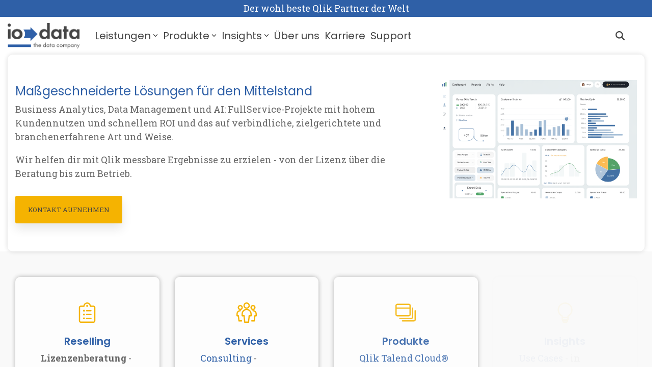

--- FILE ---
content_type: text/html; charset=UTF-8
request_url: https://iodata.de/
body_size: 32107
content:
<!doctype html><html lang="de-de"><head>
    <meta charset="utf-8">
    <title>Home</title>
    <link rel="shortcut icon" href="https://iodata.de/hubfs/Fav_iodata_io_blau_transparent.png">
    <meta name="description" content="">
    
    
    
    
    
<meta name="viewport" content="width=device-width, initial-scale=1">

    
    <meta property="og:description" content="">
    <meta property="og:title" content="Home">
    <meta name="twitter:description" content="">
    <meta name="twitter:title" content="Home">

    
<!--  Added by CookieBot integration -->
<script id="Cookiebot" src="https://consent.cookiebot.com/uc.js" data-cbid="5d5e9568-6508-4407-8592-da31f67a9da7" data-blockingmode="auto" type="text/javascript">
                </script>
<!-- /Added by CookieBot integration -->


    
    <style>
a.cta_button{-moz-box-sizing:content-box !important;-webkit-box-sizing:content-box !important;box-sizing:content-box !important;vertical-align:middle}.hs-breadcrumb-menu{list-style-type:none;margin:0px 0px 0px 0px;padding:0px 0px 0px 0px}.hs-breadcrumb-menu-item{float:left;padding:10px 0px 10px 10px}.hs-breadcrumb-menu-divider:before{content:'›';padding-left:10px}.hs-featured-image-link{border:0}.hs-featured-image{float:right;margin:0 0 20px 20px;max-width:50%}@media (max-width: 568px){.hs-featured-image{float:none;margin:0;width:100%;max-width:100%}}.hs-screen-reader-text{clip:rect(1px, 1px, 1px, 1px);height:1px;overflow:hidden;position:absolute !important;width:1px}
</style>

<link rel="stylesheet" href="https://iodata.de/hubfs/hub_generated/template_assets/1/251721352389/1764755255509/template_main-head.min.css">
<link class="hs-async-css" rel="preload" href="https://iodata.de/hubfs/hub_generated/template_assets/1/251721360628/1764755261310/template_main-foot.min.css" as="style" onload="this.onload=null;this.rel='stylesheet'">
<noscript><link rel="stylesheet" href="https://iodata.de/hubfs/hub_generated/template_assets/1/251721360628/1764755261310/template_main-foot.min.css"></noscript>
<link rel="stylesheet" href="https://iodata.de/hubfs/hub_generated/template_assets/1/251803626686/1764330904887/template_child.min.css">

<style>
  
 .hhs-top-bar .hs-menu-wrapper.hs-menu-flow-horizontal>ul li a {
	max-width: none !important;
	vertical-align: bottom;
  padding: 5px 0;
  position: relative;
}

.hhs-top-bar .mega-menu .hs-menu-wrapper > ul > li > ul:before {
	content: '';  
}

.hhs-top-bar .hs-menu-wrapper.hs-menu-flow-horizontal>ul li.hs-item-has-children>a {
  display:flex;
  align-items:center;
}

.hs-menu-wrapper.hs-menu-flow-horizontal>ul li.hs-item-has-children>a svg {
  margin-left:4px !important;
  width: 10px;
}

.hhs-top-bar .hs-menu-wrapper.hs-menu-flow-horizontal>ul li.hs-menu-depth-1 {
 position: relative; 
}

.hhs-top-bar .hs-menu-wrapper.hs-menu-flow-horizontal>ul li.hs-menu-depth-1:hover:after {
 width: 100%;
}

.hhs-top-bar .hs-menu-wrapper.hs-menu-flow-horizontal>ul li.hs-menu-depth-1.active:after,
.hhs-top-bar .hs-menu-wrapper.hs-menu-flow-horizontal>ul li.hs-menu-depth-1.active-branch:after,
.hhs-top-bar .hs-menu-wrapper.hs-menu-flow-horizontal>ul li.hs-menu-depth-1:after {
    content: '';
    position: absolute;
    left: 0px;
    bottom: 4px;
    width: 0;
    height: 2px;
    transition: width 220ms ease-in;
}
.hhs-top-bar .hs-menu-wrapper.hs-menu-flow-horizontal>ul li.hs-menu-depth-1.active:after,
.hhs-top-bar .hs-menu-wrapper.hs-menu-flow-horizontal>ul li.hs-menu-depth-1.active-branch:after{
 width: 100%;
}

.hhs-top-bar .hs-menu-wrapper.hs-menu-flow-horizontal .mega-menu ul li.hs-menu-depth-1:after {
 height: 0; 
}



.hhs-menu-toggle {
	padding-left: 1em;
	display: flex;
	z-index: 1001;
}

.hhs-side-menu .hhs-menu-toggle {
  text-align: right;
  float: right;
  margin-right: 15px;
}

.hhs-side-menu.is-open .hhs-menu-toggle {
  display: block;
}

.hhs-side-menu .hhs-menu-toggle button {
  position: relative;
}

.hamburger-icon {
	width: 1.6em;
	height: 1em;
	position: relative;
	display: block;
	margin: auto;
}
.hamburger-icon .line {
	display: block;
	background: #666;
	width: 1.6em;
	height: 3px;
	position: absolute;
	left: 0;
	border-radius: 0.025em;
	transition: all 0.4s;
	border-radius: 1em;
}
.hamburger-icon .line.line-1 {
	top: 0;
}
.hamburger-icon .line.line-2 {
	top: 50%;
}
.hamburger-icon .line.line-3 {
	top: 100%;
}


.hamburger-icon.active .line-1 {
	transform: translateY(0.75em) translateX(0) rotate(45deg);
}
.hamburger-icon.active .line-2 {
	opacity: 0;
}
.hamburger-icon.active .line-3 {
	transform: translateY(-0.25em) translateX(0) rotate(-45deg);
}

.hhs-side-menu__mobile-controls {
	padding-right: 1em;
  margin-bottom: 0em;
  float: left;
}

.hhs-nav-grid {
	display: flex;
	align-items: center;
}

.hhs-nav-grid__extras {
	display: flex;
}



.hs-search-field {
	position: relative;
	width: 1px;
  z-index: 1000000;
}

.hs-search-field__bar {
	left: 0;
	max-width: 0;
	overflow: hidden;
	transition: all 0.125s ease-in-out;
  height: 100%;
}

.hs-search-field__bar form {
 height: 100%; 
}

.hs-search-field.is-open .hs-search-field__bar {
	width: 40vw;
	max-width: 40vw;
	left: -40vw;
  position: absolute;
}

.hhs-top-bar .hs-search-field__bar .hs-search-field__input {
	border: 0;
	border: 1px solid #ccc;
	position: relative;
	z-index: 1000;
  -webkit-border-radius: 3px 3px 3px 3px;
  border-radius: 3px 3px 3px 3px;
  padding: 5px 8px !important;
  height: 100%;
}

.top-bar-search {
	border: 0;
	background: none;
	padding: 4px;
	display: inline-block;
	margin-top: 0px;
	cursor: pointer;
  margin-right: 5px;
  display: flex;
  align-items: center;
}

  .top-bar-search svg {
   height: 18px;
    width: 18px;
  }
  
.hhs-side-menu .top-bar-search {
  position: absolute;
  top: 2px;
  right: 52px;
}

.hhs-side-menu__controls .hhs-lang-switch .globe_class:before,
.hhs-side-menu .fas {
 font-size: 20px; 
}

.hhs-menu-button {
	border: 0;
	background: none;
	display: inline-block;
	cursor: pointer;
}

@media (max-width: 575px) {
  .hhs-menu-button {
    vertical-align: super;
  }
}

.sc-site-header__menu .hs-menu-children-wrapper {
	padding: 0.33em 0 !important;
}

.sc-site-header__menu .hs-menu-item.hs-menu-depth-2 {
	width: 100%;
}

.hhs-top-bar .hs-menu-wrapper.hs-menu-flow-horizontal>ul li.hs-item-has-children ul.hs-menu-children-wrapper li a {
 padding: 10px 0px; 
}

.hhs-lang-switch .lang_list_class li a {
 padding: 10px; 
}


.hs-menu-wrapper.hs-menu-flow-horizontal>ul li.hs-item-has-children ul.hs-menu-children-wrapper {
 visibility: hidden;
  opacity: 0;
}



.hhs-side-menu .hhs-lang-switch .globe_class:before {
	color: #000; 
}

.hhs-side-menu {
	position: fixed;
	max-height: 100vh; 
	top: 0;
	bottom: 0;
	background-color: #fff;
	padding-top: 1em;
	z-index: 100001;
	overflow-y: auto;
	right: -100%;
	transition: all 0.5s ease-in-out;
}

.page-editor .hhs-side-menu {
	height: 0px; 
}

.hhs-side-menu.is-open {
	right: 0;
}

.body-wrapper.nav-is-open  {
	overflow-y: hidden;
}

.body-wrapper::after {
	content: '';
	position: absolute;
	top: 0;
	right: 0;
	bottom: 0;
	left: 100%;
	opacity: 0;
	pointer-events: none;
	z-index: 1000;
	transition: all 0.33s ease-in-out;
}

.body-wrapper.nav-is-open::after {
	left: 0;
	opacity: 1;
}

.hhs-side-menu__ctas {
	padding: 1.88em 2em 0em;
}

.hhs-side-menu__form {
	padding: 0em 2em 0em;
}
.hhs-side-menu__text {
	padding: 0em 2em 0em;
}

.hhs-side-menu__text.text-above {
 padding-top: 2em; 
}

.hhs-side-menu__ctas .hhs-header-cta {
	float: left;
	margin: 0 1em 0 0;
}
.hhs-side-menu__ctas .hhs-header-cta a {
 margin-bottom: 15px; 
}

.hs-menu-flow-vertical .hhs-nav-links {
	display: block;
}

.hs-menu-wrapper.hs-menu-flow-vertical>ul li a {
	padding: 0.2em 0 !important;
	max-width: 100%;
	width: 100%;
  overflow: visible;
}

.hhs-side-menu__mobile {
	padding: 1em 2.25em 0 2em;
}

.hhs-side-menu__mobile .sc-site-header__menu {
	padding-bottom: 1em;
	border-bottom: 1px solid rgba(125,125,125, 0.42);
}

.hhs-nav-links {
	margin: 0 !important;
  vertical-align: bottom;
}

.hs-menu-wrapper.hs-menu-flow-vertical>ul li.hs-item-has-children ul.hs-menu-children-wrapper {
	font-size: 0.88em;
	display: block;
	visibility: visible;
	opacity: 1;
	position: static;
	background: none;
	padding-left: 1.33em !important;
	padding-top: 0 !important;
}

.hhs-side-menu .hs-menu-flow-vertical>ul li.hs-item-has-children ul.hs-menu-children-wrapper {
	max-height: 0;
	overflow: hidden;
  opacity: 0;
	transition: none;
  -webkit-transition: none;
  background-color: transparent !important;
}

.hhs-side-menu .hs-menu-flow-vertical>ul li.hs-item-has-children ul.hs-menu-children-wrapper.is-open {
	max-height: 100%;
  opacity: 1;
	transition: none ;
  -webkit-transition: none;
  margin-top: 15px;
}

.fa-caret-right::after {
	content: '\f0da';
}

.hhs-sidebar-nav-toggle {
  display: inline-block;
	border: 0;
	background: none;
	font-size: 1rem;
	padding: 0.25rem 0.66rem 0.25rem;
	line-height: 1;
  width: 48px;
  height: 48px;
  position: absolute;
  right: 0;
  top: -10px;
	-webkit-transition: all 300ms ease-in-out;
	-moz-transition: all 300ms ease-in-out;
	-ms-transition: all 300ms ease-in-out;
	-o-transition: all 300ms ease-in-out;
	transition: all 300ms ease-in-out;
}

.hhs-sidebar-nav-toggle.is-open > * {
	transform: rotate(45deg);
	-webkit-transition: all 300ms ease-in-out;
	-moz-transition: all 300ms ease-in-out;
	-ms-transition: all 300ms ease-in-out;
	-o-transition: all 300ms ease-in-out;
	transition: all 300ms ease-in-out;
}

.hhs-side-menu__extras {
	padding: 0.66em 2em;
}
.hhs-side-menu__extras .hs-menu-item {
	width: 100%;
}

.hhs-side-menu__extras .hs-menu-wrapper.hs-menu-flow-horizontal>ul li a {
	width: 100%;
	padding: 0.25em 0;
  overflow: visible;
}

.hhs-top-bar .hs-menu-wrapper.hs-menu-flow-horizontal>ul li.hs-item-has-children ul.hs-menu-children-wrapper {
  max-width: 250px;
  width: max-content;
  line-height: 1;
  -webkit-box-shadow: 0 0 4px 4px rgba(0,0,0,0.05);
  box-shadow: 0 0 4px 4px rgba(0,0,0,0.05);
}

.hs-menu-wrapper.hs-menu-flow-horizontal .mega-menu ul li.hs-item-has-children ul.hs-menu-children-wrapper {
  -webkit-box-shadow: 0 0 0px 0px rgba(0,0,0,0.0);
  box-shadow: 0 0 0px 0px rgba(0,0,0,0.0);
}

.hhs-top-bar .hs-menu-wrapper.hs-menu-flow-horizontal>ul li.hs-item-has-children ul.hs-menu-children-wrapper li a {
  line-height: 1;
  width: auto !important;
  padding: 10px 20px 10px 10px;
}

.hhs-side-menu__extras .hs-menu-wrapper.hs-menu-flow-horizontal>ul li.hs-item-has-children ul.hs-menu-children-wrapper {
  visibility: visible;
  opacity: 1;
  position: static;
}
.hhs-side-menu__extras .hs-menu-wrapper.hs-menu-flow-horizontal>ul li.hs-item-has-children ul.hs-menu-children-wrapper a {
 text-indent: 10px; 
}
.hhs-side-menu__extras .hs-menu-wrapper.hs-menu-flow-horizontal>ul li.hs-item-has-children ul.hs-menu-children-wrapper li li a {
 text-indent: 20px; 
}
  

body.user-is-tabbing .hs-menu-item.hs-menu-depth-1:focus-within > .hs-menu-children-wrapper {
  opacity: 1;
  visibility: visible;
}


body.user-is-tabbing .hs-menu-item.hs-menu-depth-2:focus-within > .hs-menu-children-wrapper {
  opacity: 1;
  visibility: visible;
}


body.user-is-tabbing .hs-menu-item.hs-menu-depth-3:focus-within > .hs-menu-children-wrapper {
  opacity: 1;
  visibility: visible;
}

.hhs-side-menu .hs-menu-wrapper.hs-menu-flow-horizontal>ul li.hs-item-has-children>a:after {
  content: '' !important;
}

@media (min-width: 510px) {
	.hhs-side-menu__mobile-controls {
		display: none;
	}
}


@media (max-width: 509px) {
	.hhs-nav-grid__extras .top-bar-search,
	.hhs-nav-grid__extras .hhs-lang-switch {
		display: none;
	}
}

.hhs-side-menu .sc-site-header__menu.hs-menu-flow-vertical {
	overflow: initial;
	height: auto;
}

.hhs-side-menu span {
	display: inline;
}

.hhs-side-menu__controls {
	position: relative; 
  width: 100%;
  z-index: 100000;
  margin: 0em 0 0 auto;
}


.hhs-side-menu__controls .hs-search-field .hs-search-field__bar {
 width: 0px;
  display: none;
}

.hhs-side-menu__controls .hs-search-field.is-open .hs-search-field__bar {
	width: 14.5em;
	max-width: 14.5em;
  top: -3px;
	left: 2em;
  display: block;
  position: absolute;
  height: 100px;
}

.hhs-side-menu__controls .hs-search-field {
	z-index: 1000; 
}

.hhs-side-menu__controls .hs-search-field input {
	padding: 8px;
  font-size: 16px;
  border: 1px solid #dddddd;
  -webkit-border-radius: 3px;
  border-radius: 3px;
  outline: none;
  box-shadow: none;
}

.hhs-side-menu .hs-menu-wrapper.hs-menu-flow-vertical li a {
  white-space: inherit;
}

.hhs-side-menu__footer {
	padding: 2em;
	text-align: right;
}

.hhs-side-menu__footer i {
	font-size: 18px;
	padding: 5px;
}
.hhs-side-menu__footer i span {
	display: none;
}


.hhs-side-menu__footer svg {
	width: 28px;
  height: 28px;
	padding: 5px;
}


.hhs-side-menu {
	display: flex;
	flex-direction: column;
}



.hhs-top-bar div.hs_cos_wrapper_type_cta {
	display: inline; 
}



.mega-menu {
	left: 0; 
	position: fixed;
	width: 100%;
	padding:15px;
	z-index: 10000;
	box-shadow: 0 4px 5px 0 rgba(0,0,0,0.1);
}

.mega-menu {
	opacity: 0; 
	pointer-events: none; 
	transition: opacity .2s ease-in-out,
				max-height .8s ease-in-out,
				padding .2s ease-in-out;
  transition-delay: 300ms;
	max-height: 0;
	padding: 0;
  cursor: default;
  box-sizing: border-box;
  background-clip: padding-box;
}
.mega-menu.active {
	opacity: 1;
	visibility: visible; 
	pointer-events: inherit;
	max-height: 10000px;
	padding: 50px 0; 
}

.mega-menu::before {
	content: '';
	width: 100%;
	display: block;
	background: transparent;
	position: absolute;
  pointer-events: auto;
}

.mega-menu.mega-scrolled {
	top: 55px; 
}


.side-bar-nav {
	height:680px;
	overflow-y: scroll;
}

.side-bar-nav .hs-menu-wrapper.hs-menu-flow-vertical.flyouts>ul li.hs-item-has-children ul.hs-menu-children-wrapper,
.mega-menu .hs-menu-wrapper.hs-menu-flow-vertical.flyouts>ul li.hs-item-has-children ul.hs-menu-children-wrapper {
	left: auto;
	top: auto;
	visibility: visible;
	opacity: 1;
	position: static; 
}

.mega-menu .hs-menu-wrapper.hs-menu-flow-vertical > ul {
	margin-bottom: 0px; 
}

.mega-menu .hs-menu-wrapper.hs-menu-flow-vertical>ul li a,
.mega-menu .widget-type-post_listing ul li a{
	padding: 2px 0px !important;
	width: auto !important;
	white-space: normal;
	text-indent: inherit;
}

.mega-menu .key-menu .hs-menu-wrapper.hs-menu-flow-vertical>ul li:first-child a {
	padding: 0px 0px !important;
	width: auto !important;
}


.mega-menu .hs-menu-wrapper.hs-menu-flow-vertical > ul li.hs-menu-depth-2 > a {
	font-size: .9em;
	padding-left: 5px;
}

.hhs-top-bar .mega-menu .hs-menu-wrapper.hs-menu-flow-horizontal>ul li{
 margin-top: 5px;
 margin-bottom: 5px;
}

.custom-menu-primary .mega-menu .hs-menu-wrapper>ul,
.custom-menu-primary .mega-menu .hs-menu-wrapper>ul ul,
.custom-menu-primary .mega-menu .widget-type-post_listing ul,
.custom-menu-primary .mega-menu .widget-type-post_listing ul ul{
	-webkit-box-shadow: none;
	box-shadow: none;
	background: transparent !important;
}

.custom-menu-primary .hs-menu-wrapper > ul ul,
.custom-menu-primary .mega-menu .key-menu .hs-menu-wrapper>ul,
.custom-menu-primary .mega-menu .key-menu .hs-menu-wrapper>ul ul {
	padding: 0px; 
}

.custom-menu-primary .mega-menu .hs-menu-wrapper>ul ul {
	min-width: 170px !important;
}

.custom-menu-primary .hs-menu-wrapper .mega-menu > ul > li,
.custom-menu-primary .mega-menu .hs-menu-wrapper>ul>li,
.hhs-header-menu .hs-menu-wrapper.hs-menu-flow-horizontal .mega-menu .hs-menu-flow-vertical ul li a,
.hhs-header-menu .hs-menu-wrapper.hs-menu-flow-horizontal .mega-menu .widget-type-post_listing ul li a{
	text-transform: none !important;
	font-weight: normal !important;
	display: block;
	clear: both;
}

.hhs-top-bar .mega-nav-con .hs-menu-wrapper.hs-menu-flow-horizontal>ul li a {
	padding-bottom: 5px;
}

.hhs-header-menu .hs-menu-wrapper.hs-menu-flow-horizontal .mega-menu .key-menu.hs-menu-flow-vertical ul li:first-child a {
	line-height: 1em; 
}

.custom-menu-primary .mega-menu .hs-menu-wrapper > ul > li, 
.custom-menu-primary .hs-menu-wrapper .mega-menu > ul > li {
	margin-left: 0px !important;
}

.custom-menu-primary .mega-menu .hs-menu-wrapper>ul ul {
	padding: 0px 0  10px 10px !important; 
}

.hhs-header-menu .hs-menu-wrapper.hs-menu-flow-horizontal .mega-menu>ul li a {
	font-weight: normal !important; 
}

.custom-menu-primary .hs-menu-wrapper .mega-menu ul>li>ul:before,
.hs-menu-wrapper.hs-menu-flow-horizontal .mega-menu ul li.hs-item-has-children>a:after {
	display: none !important; 
}

.custom-menu-primary .mega-menu .hs-menu-wrapper > ul li a:hover {
	background-color: transparent !important; 
}

.custom-menu-primary .mega-menu .hs-menu-wrapper > ul {
	float: none !important; 
}

.hs-menu-wrapper.hs-menu-flow-horizontal .mega-menu ul li.hs-item-has-children ul.hs-menu-children-wrapper {
	display: block;
	opacity: 1;
	visibility: visible;
	position: static;
}


.mega-text-con {
	white-space: normal; 
}
.mega-text-con ul {
	padding-left: 20px !important; 
}
.mega-text-con li {
	list-style-type: disc; 
	width: 100%;
}

.custom-menu-primary .hs-menu-wrapper > ul .mega-menu ul {
	background: transparent !important; 
	box-shadow: none !important;
	-webkit-box-shadow: none !important;
}
  


@media (max-width: 922px){
	.mega-menu.active {
		display: none !important;
		opacity: 0;
	}
	.hhs-header-menu .hs-menu-wrapper.hs-menu-flow-horizontal>ul li a span {
		padding: 0px !important; 
	}
	.header-container-wrapper .container-fluid .mega-menu {display: none !important;}
	.header-container-wrapper .container-fluid .row-fluid .mega-menu,
	.custom-menu-primary .mega-menu {
		display: none;
		opacity: 0;
		visibility: hidden;
	}
}

.mega-nav-con .hs-menu-item {
	width: 100%;
}

.mega-nav-con .hs-menu-wrapper.hs-menu-flow-horizontal>ul li.hs-item-has-children ul.hs-menu-children-wrapper {
	display: block;
	width: 100%;
	visibility: visible;
	opacity: 1;
	position: static;
	background: none;
	padding-left: 0.33em !important;
}

.mega-nav-con .hs-menu-wrapper.hs-menu-flow-horizontal>ul li a {
	padding: 0.33em 0;
}

[class^=mega-drop].loaded::before {
 display: block;
   width: 20px;
  height: 20px;
  position: absolute;
  right: -20px;
  top: 0;
}

.hs-menu-wrapper.hs-menu-flow-horizontal>ul li.hs-item-has-children>a .mega-menu svg {
 width: auto !important; 
}



.hhs-nav {
	padding-right: 0 !important;
	padding-left: 0 !important;
}


.hhs-alt-nav .hhs-header-logo .logo-sticky,
.hhs-header-logo .logo-standard {
	display: block;
}

.hhs-alt-nav .hhs-header-logo .logo-standard,
.hhs-header-logo .logo-sticky {
	display: none;
}
.sticky-menu .hhs-header-logo .logo-standard {
	display: none;
}
.sticky-menu .hhs-header-logo .logo-sticky {
	display: block;
}

.hhs-header-logo,
.hhs-nav-opt-items {
	display: table-cell;
	vertical-align: middle;
}

.hhs-header-logo {
	position: relative;
	z-index: 10;
}

.hhs-header-menu {
	float: right !important;
}



 
 .hhs-lang-switch {
   float: right;
 }

.hhs-lang-switch span {
  display: flex;
  height: 100%;
}
 
 .hhs-lang-switch .lang_switcher_class {
   padding: 7px 10px;
   display: flex;
   align-items:center;
 }
 
 .hhs-lang-switch .globe_class {
   background-image: none !important;
   -webkit-font-smoothing: antialiased;
   display: inline-block;
   font-style: normal;
   font-variant: normal;
   text-rendering: auto;
   line-height: 1;
   font-weight: 900;
 }


.hhs-side-menu__controls .hhs-lang-switch {
	position: absolute;
	top: 5px;
	right: 100px;
}

.hhs-side-menu__controls .hhs-lang-switch .lang_switcher_class {
	padding: 0px;
	margin-top: 0;
}

 
 .hhs-lang-switch .lang_list_class {
   text-align: left;
   border: none;
   top: 35px;
   left: -10px;
   padding-top: 0px !important;
   -webkit-box-shadow: 0 0 5px 0px rgba(0,0,0,0.1);
   box-shadow: 0 0 5px 0px rgba(0,0,0,0.1);
   min-width: 100px;
   width: max-content;
 }

.hhs-side-menu .hhs-lang-switch .lang_list_class {
   top: 30px;
  z-index: 1000;
}
 
 .hhs-lang-switch .lang_list_class:before {
    border: none;
   width: 100% !important;
   height: 15px !important;
   background-color: transparent;
   margin-left: auto;
   left: auto;
 }
 .hhs-lang-switch .lang_list_class:after {
   border: 5px solid transparent;
   left: 85px;
   top: -10px;
 }
 .hhs-side-menu .hhs-lang-switch .lang_list_class:after {
   left: 76px;
 }



 .hhs-lang-switch .lang_list_class li:first-child,
 .hhs-lang-switch .lang_list_class li{
   border: none !important; 
 }
 .hhs-lang-switch .lang_list_class li:first-child {
   padding-top: 10px; 
 }
 
 .hhs-lang-switch .lang_list_class li:last-child {
   padding-bottom: 10px; 
 }
 
 .hhs-lang-switch .lang_list_class li {
   padding: 0px; 
   margin-bottom: 0px;
 }
 

.hhs-lang-switch .lang_list_class li a {
  display: block;
}

.hhs-lang-switch,
.hhs-header-search,
.hhs-header-cta {
	float: right;
	margin-left: 15px;
	z-index: 1000;
	position: relative;
  display: flex;
}
  
.hhs-head-cta-1 {
  margin-right: 15px;
}

.hhs-lang-switch a,
.hhs-header-search a{
	padding: 10px 5px;
	display: block;
}

.hhs-header-search a i {
	vertical-align: bottom;
}

.hhs-lang-switch .globe_class svg {
	vertical-align: middle;
}


.hhs-header-mod .hs-menu-wrapper.hs-menu-flow-horizontal > ul li.hs-item-has-children ul.hs-menu-children-wrapper li {
	width: 100%;
	display: block;
	clear: both;
}

.hhs-header-hat {
	position: relative;
	z-index: 1000;
}


.hhs-header-hat .col-12 {
	padding-left: 0px;
	padding-right: 0px;
}

.hhs-header-hat .col-12 * {
 margin-bottom: 0px; 
}

.hhs-hat-menu .hs-menu-wrapper.hs-menu-flow-horizontal>ul {
	float: right;
}
.hhs-header-menu .hs-menu-wrapper.hs-menu-flow-horizontal>ul li a span {
	padding: 10px 0;
}



.hhs-header-menu .hs-menu-wrapper.hs-menu-flow-horizontal>ul li .mega-menu a {
	color: #555555 !important;
	padding: 5px;
	text-transform: none;
}

.hhs-top-bar .hs-menu-wrapper.hs-menu-flow-horizontal>ul li .mega-menu a {
  white-space: normal !important;
}

.hs-menu-wrapper.hs-menu-flow-horizontal .mega-menu ul li.hs-item-has-children ul.hs-menu-children-wrapper {
	display: block;
	opacity: 1;
	visibility: visible;
	position: static;
}

.mega-text-con {
	white-space: normal; 
}
.mega-text-con ul {
	padding-left: 20px !important; 
}
.mega-text-con li {
	list-style-type: disc; 
	width: 100%;
}

.custom-menu-primary .hs-menu-wrapper > ul .mega-menu ul {
	background: transparent !important; 
	box-shadow: none !important;
	-webkit-box-shadow: none !important;
}



.hhs-hat-menu .hs-menu-wrapper.hs-menu-flow-horizontal>ul {
	margin-right: 0px;
}

.hhs-hat-menu .hs-menu-wrapper.hs-menu-flow-horizontal>ul li a {
	max-width: none;
	overflow: visible;
}




.custom-menu-primary .hs-menu-wrapper {
	overflow: visible !important;
}

.custom-menu-primary .hs-menu-wrapper > ul{
	float: right;
}

.custom-menu-primary .hs-menu-wrapper > ul > li{
	font-weight: normal;
	margin-left: 0px !important;
	margin-bottom: 0px;
}

.custom-menu-primary .hs-menu-wrapper > ul > li > a{
	padding: 10px 15px;
	position: relative;
	display: block;
}

.custom-menu-primary a:hover {
	color: #000000;
}


.hs-menu-children-wrapper .hs-menu-item.active,
.custom-menu-primary .hs-menu-wrapper .hs-menu-children-wrapper li.active a:hover,
.sticky-menu .hs-menu-item.active,
.sticky-menu .custom-menu-primary .hs-menu-wrapper > ul li.active a:hover{
	background-color: transparent !important;
	cursor: default !important;
}
  

.sticky-menu {
	visibility: hidden;
	-webkit-transform: translateY(-100%);
	-ms-transform: translateY(-100%);
	-o-transform: translateY(-100%);
	transform: translateY(-100%);
	-webkit-transition: all .3s ease;
	-o-transition: all .3s ease;
	transition: all .3s ease;
	opacity: 0;
	-webkit-box-shadow: 0 2px 3px 1px rgba(0,0,0,.1);
	box-shadow: 0 2px 3px 1px rgba(0,0,0,.1);
}

.sticky-menu.active {
	z-index: 999;
	position: fixed;
	top: 0;
	left: 0;
	right: 0;
	visibility: visible;
	-webkit-transform: translateY(0);
	-ms-transform: translateY(0);
	-o-transform: translateY(0);
	transform: translateY(0);
	transition: all .3s ease;
	opacity: 1;
}


.sticky-menu .widget-type-logo img {
	height: 35px !important;
	width: auto !important;
	margin: 10px 0;
}

.hhs-header.sticky-menu.active {
	padding: 5px 0px !important;
}

.custom-menu-primary.js-enabled .hamburger {
	display: none;
}

@media (max-width: 922px){
	.sticky-menu.active {
		position: static !important;
	}
	.sticky-menu .widget-type-cta {
		display: none;
	}
	.sticky-menu .widget-type-logo img {
		margin: 0;
	}
	.sticky-menu .page-center {
		padding: 0 10px !important;
	}
	.hhs-nav {
		position: relative;
	}
	.hhs-nav-opt-items {
		padding-right: 40px;
	}
	.custom-menu-primary.js-enabled {
		float: none;
		position: absolute;
		top: 0px;
		left: 0px;
	}
	.custom-menu-primary .hs-menu-wrapper,
	.custom-menu-primary.js-enabled .hs-menu-wrapper,
	.custom-menu-primary.js-enabled .hs-menu-children-wrapper{
		display: none;
	}
	.custom-menu-primary.js-enabled .hamburger {
		display: inline-block;
	}
	.hhs-header-menu .hs-menu-wrapper.hs-menu-flow-horizontal>ul li a {
		padding: 0px 15px;
	}
	.hhs-header-logo {
		position: relative;
		z-index: 1000;
	}
	.custom-menu-primary.js-enabled .hs-menu-wrapper > ul > li{
		margin-left: 0px !important;
	}
	.hamburger {
		padding-top: 10px; 
	}
}

@media (max-width: 575px){
	nav {
		transition: height 0.5s ease-in-out;
	}
	.hhs-header-mod .hhs-nav {
		padding-top: 25px; 
	}
	.custom-menu-primary.js-enabled {
		top: 20px; 
	}
	.hhs-hat-menu {
		position: relative;
	}
	.hhs-hat-menu .hs-menu-wrapper.hs-menu-flow-horizontal>ul li a {
		text-align: center !important;
		padding: 0 !important;
	}
	.hhs-hat-menu .hs-menu-wrapper.hs-menu-flow-horizontal ul li li a {
		padding: 2px 10px !important;
	}
	.hhs-hat-menu .hhs-header-search a {
		padding: 5px 0px 5px 10px;
	}

	.hhs-hat-menu .hs-menu-wrapper.hs-menu-flow-horizontal>ul,
	.hhs-hat-menu > ul {
		width: 100% !important;
		margin: 0px auto !important;
		float: none !important;
    text-align: center;
	}
  
  .hhs-hat-menu .hs-menu-wrapper.hs-menu-flow-horizontal>ul li.hs-menu-depth-1 {
   display: inline-block;
    text-align: center;
    padding: 0 5px;
  }
  .hhs-hat-menu .hs-menu-children-wrapper:before {
   text-align: left; 
  }
}


  
  
  
  .hhs-top-bar {
    background-color: rgba(0, 0, 0, 0.0);
    padding: 5px 0;
    
  }
  .hhs-top-bar.sticky-menu.active {
    padding: 25px 0; 
  }
  
  @media (min-width: 992px) {
    
  }
  
  
  
  .hhs-top-bar.hhs-alt-nav .logo-sticky,
  .logo-standard  {
    max-width: 141px;
    float: left;
  }
  
  .hhs-top-bar.hhs-alt-nav.sticky-menu.active .logo-sticky,
  .logo-sticky  {
    max-width: 141px;
    float: left;
  }
  
  .hhs-header-logo {
    padding-top:  0px;
  }
  
  
  .hhs-nav-grid__menu {
    
      margin-right: auto;
      margin-left: 25px;
    
  }
  
  .hhs-top-bar .hs-menu-wrapper.hs-menu-flow-horizontal>ul li a,
  .hs-menu-wrapper.hs-menu-flow-horizontal ul.hhs-nav-links .hs-menu-item a {
    color: rgba(255, 255, 255, 1.0);
  }
  
  
  .hhs-top-bar .hs-menu-wrapper.hs-menu-flow-horizontal>ul li {
    margin: 15px 5px;
  }
  
  .hhs-top-bar .hs-menu-wrapper.hs-menu-flow-horizontal>ul li a:hover,
  .hs-menu-wrapper.hs-menu-flow-horizontal ul.hhs-nav-links .hs-menu-item a:hover,
  .hhs-top-bar .hs-menu-wrapper.hs-menu-flow-horizontal>ul li a:hover{
    color: rgba(41, 51, 40, 1.0);
  } 
  
  .hhs-top-bar .hs-menu-wrapper.hs-menu-flow-horizontal>ul li a svg,
  .hhs-header-search a svg,
  .hhs-lang-switch svg,
  .top-bar-search svg{
    fill: rgba(255, 255, 255, 1);
  }
  .hhs-top-bar .hs-menu-wrapper.hs-menu-flow-horizontal>ul li a:hover svg {
   fill: rgba(41, 51, 40, 1.0); 
  }
  
  .hhs-top-bar .hs-menu-wrapper.hs-menu-flow-horizontal>ul li a svg {
    -webkit-transition: fill 400ms ease-in-out;
    -moz-transition: fill 400ms ease-in-out;
    -ms-transition: fill 400ms ease-in-out;
    -o-transition: fill 400ms ease-in-out;
    transition: fill 400ms ease-in-out;
  }
  .hhs-top-bar .hs-menu-wrapper.hs-menu-flow-horizontal>ul li li a svg {
    -moz-transform: rotate(-90deg);
    -webkit-transform: rotate(-90deg);
    -o-transform: rotate(-90deg);
    -ms-transform: rotate(-90deg);
    transform: rotate(-90deg);
    vertical-align: sub;
  }
  
  .hhs-top-bar .hs-menu-wrapper.hs-menu-flow-horizontal>ul li.hs-menu-depth-1.active:after,
  .hhs-top-bar .hs-menu-wrapper.hs-menu-flow-horizontal>ul li.hs-menu-depth-1:after {
    background-color: rgba(242, 245, 248, 1.0);
  }
  
  
  
  .hhs-lang-switch .globe_class svg{
    fill: rgba(255, 255, 255, 1);
  }
  
  .lang_list_class li {
     background: rgba(255, 255, 255, 1) !important;
  }
  
  .hhs-lang-switch .lang_list_class:after {
   border-bottom-color: rgba(255, 255, 255, 1) !important;
  }
  
  
 
  .hhs-hat-menu .hs-menu-children-wrapper,
  .sc-site-header__menu .hs-menu-children-wrapper {
    background-color: rgba(255, 255, 255, 1) !important;
  }
  
  .sc-site-header__menu .mega-menu .hs-menu-children-wrapper {
    background-color: transparent !important;
  }
  
  .hhs-hat-menu .hs-menu-children-wrapper:before,
  .hs-menu-wrapper.hs-menu-flow-horizontal>ul li.hs-item-has-children ul.hs-menu-children-wrapper:before {
     color: rgba(255, 255, 255, 1) !important;
  }
  
  .hhs-hat-menu .hs-menu-children-wrapper li a,
  .hhs-lang-switch .lang_list_class li a,
  .custom-menu-primary .hs-menu-wrapper > ul li a, 
  .hs-menu-wrapper.hs-menu-flow-horizontal > ul li.hs-item-has-children ul.hs-menu-children-wrapper li a,
  .hhs-lang-switch .lang_list_class li a {
    color: #444444;
    font-size: 14px !important;
  }
  
  .hhs-hat-menu .hs-menu-children-wrapper li a:hover,
  .hhs-lang-switch .lang_list_class li a:hover,
  .hs-menu-wrapper.hs-menu-flow-horizontal ul.hhs-nav-links .hs-menu-item.hs-menu-depth-2 a:hover,
  .hhs-top-bar .hs-menu-wrapper.hs-menu-flow-horizontal>ul li.hs-item-has-children ul.hs-menu-children-wrapper li a:hover{
   background-color: rgba(0, 164, 189, 1) !important;
  }
  
  .hhs-hat-menu .hs-menu-children-wrapper li a:hover,
  .hhs-lang-switch .lang_list_class li a:hover,
  .custom-menu-primary .hs-menu-wrapper > ul li.hs-item-has-children ul.hs-menu-children-wrapper li a:hover,
  .hs-menu-wrapper.hs-menu-flow-horizontal ul.hhs-nav-links .hs-menu-item.hs-menu-depth-2 a:hover,
  .hhs-top-bar .hs-menu-wrapper.hs-menu-flow-horizontal>ul li.hs-item-has-children ul.hs-menu-children-wrapper li a:hover{
   color: #FFFFFF !important;
  }
  
  .hhs-top-bar.hhs-alt-nav .hs-menu-wrapper.hs-menu-flow-horizontal>ul li.hs-menu-item.hs-menu-depth-2 a:hover svg {
    fill: #FFFFFF !important;
  }
  
  .custom-menu-primary .hs-menu-wrapper > ul li.hs-item-has-children ul.hs-menu-children-wrapper li.active a:hover {
    color: #444444 !important;
  }
  
  .hhs-top-bar.hhs-alt-nav .hs-menu-wrapper.hs-menu-flow-horizontal ul.hhs-nav-links ul .hs-menu-item.sub-active > a,
  .hhs-top-bar .hs-menu-wrapper.hs-menu-flow-horizontal ul.hhs-nav-links ul .hs-menu-item.sub-active > a{
      background-color: rgba(242, 245, 248, 1) !important;
     color: #444444 !important;
    }
    
  
  
  .hhs-top-bar.hhs-alt-nav.sticky-menu,
  .hhs-top-bar.sticky-menu,
  .hhs-top-bar.hhs-alt-nav{
    background-color: rgba(255, 255, 255, 0.90);
  }
  .sticky-menu.active {
    background-color: rgba(255, 255, 255, 0.90);
  }
  
  .hhs-top-bar.sticky-menu .hs-menu-wrapper.hs-menu-flow-horizontal>ul li a,
  .hhs-top-bar.hhs-alt-nav .hs-menu-wrapper.hs-menu-flow-horizontal>ul li a,
  .hhs-top-bar.hhs-alt-nav .hs-menu-wrapper.hs-menu-flow-horizontal ul.hhs-nav-links .hs-menu-item a,
  .sticky-menu .hs-menu-wrapper.hs-menu-flow-horizontal ul.hhs-nav-links li a,
  .sticky-menu .hhs-lang-switch .globe_class:before{
    color: rgba(68, 68, 68, 1.0);
  }
  
  .hhs-top-bar.hhs-alt-nav .hhs-lang-switch .globe_class svg {
     fill: rgba(68, 68, 68, 1.0);
  }
  
  .hhs-top-bar.sticky-menu .hs-menu-wrapper.hs-menu-flow-horizontal>ul li a svg,
  .sticky-menu .hhs-nav-grid__extras svg,
  .hhs-top-bar.hhs-alt-nav .hhs-header-search a svg {
    fill: rgba(68, 68, 68, 1.0);
  }
  
  .hhs-top-bar.hhs-alt-nav .hs-menu-wrapper.hs-menu-flow-horizontal ul.hhs-nav-links ul .hs-menu-item a {
    color: #444444;
  }
  
  .hhs-top-bar.sticky-menu .hs-menu-wrapper.hs-menu-flow-horizontal>ul li a:hover,
  .hhs-top-bar.hhs-alt-nav .hs-menu-wrapper.hs-menu-flow-horizontal>ul li a:hover,
  .hhs-top-bar.hhs-alt-nav .hhs-top-bar .hs-menu-wrapper.hs-menu-flow-horizontal .hs-menu-depth-1:first-child:hover,
  .hhs-top-bar.hhs-alt-nav .fas:hover,
  .sticky-menu .hhs-top-bar .hs-menu-wrapper.hs-menu-flow-horizontal .hs-menu-depth-1:first-child:hover,
  .sticky-menu .hs-menu-wrapper.hs-menu-flow-horizontal ul.hhs-nav-links li a:hover,
  .sticky-menu .hhs-header-search a i:hover{
    color: rgba(0, 0, 0, 1.0) !important;
  }
  .hhs-top-bar.sticky-menu .hs-menu-wrapper.hs-menu-flow-horizontal>ul li a:hover svg,
  .hhs-top-bar.hhs-alt-nav .hs-menu-wrapper.hs-menu-flow-horizontal>ul li a:hover svg {
   fill: rgba(0, 0, 0, 1.0) !important; 
  }
  
  
  
  .hhs-top-bar.hhs-alt-nav .hs-menu-wrapper.hs-menu-flow-horizontal>ul li a svg, 
  .hhs-top-bar.hhs-alt-nav .hhs-header-search a svg, 
  .hhs-top-bar.hhs-alt-nav .top-bar-search svg {
    fill: rgba(68, 68, 68, 1) !important;
  }
  
  
  .hhs-top-bar.hhs-alt-nav .hs-menu-wrapper.hs-menu-flow-horizontal>ul li.hs-menu-depth-1.active:after,
  .hhs-top-bar.hhs-alt-nav .hs-menu-wrapper.hs-menu-flow-horizontal>ul li.hs-menu-depth-1:after,
  .sticky-menu.hhs-top-bar .hs-menu-wrapper.hs-menu-flow-horizontal>ul li.hs-menu-depth-1.active:after,
  .sticky-menu.hhs-top-bar .hs-menu-wrapper.hs-menu-flow-horizontal>ul li.hs-menu-depth-1:after {
    background-color: rgba(0, 164, 189, 1.0);
  }
 
  
  
  .hhs-header-cta .cta-secondary,
  .hhs-header-cta .cta-tertiary,
  .hhs-header-cta .cta-primary,
  .hhs-header-cta .cta-four,
  .hhs-header-cta .cta-five{
    padding: 15px 15px !important;
    font-size: 10px !important;
    -webkit-box-shadow: none;
    box-shadow: none;
  }
  
   
   
  
  .hhs-side-menu {
   width:  400px;
  }
  
  .hhs-side-menu {
   background-color:  rgba(255, 255, 255, 1.0);
  }
  
  .body-wrapper::after {
    background-color:  rgba(0, 0, 0, 0.6);
  }
  
  
  
  .hamburger-icon .line {
    background: rgba(255, 255, 255, 1.0);
  }
  
  .hhs-top-bar.hhs-alt-nav .hamburger-icon .line,
  .sticky-menu .hamburger-icon .line {
    background: rgba(68, 68, 68, 1.0);
  }
  
  .hamburger-icon.active .line {
    background: rgba(68, 68, 68, 1.0);
  }
  .hhs-side-menu .top-bar-search svg,
  .hhs-side-menu .hhs-lang-switch .globe_class svg {
    fill: rgba(68, 68, 68, 1.0);
  }
  .hhs-side-menu .top-bar-search {
    padding: 4px;
  }
  .hhs-side-menu .top-bar-search svg {
   height: 20px;
    width: 20px;
  }
  
  
  
  
  .hhs-side-menu .hhs-lang-switch .globe_class:before,
  .hhs-side-menu .fas{
    color: rgba(68, 68, 68, 1.0);
  }
  
  .hhs-top-bar .fas {
    fill: #FFFFFF;
  }
  
  .hhs-side-menu__footer a svg,
  .hhs-side-menu__footer a:visited svg {
    fill: #333333;
  }
  
  .hhs-side-menu__footer a:hover svg,
  .hhs-side-menu__footer a:focus svg {
    fill: #666666;
  }
  
  
  
  .hhs-side-menu .hhs-side-menu__mobile li a {
    font-size: 18px;
    font-weight: bold;
    color: rgba(102, 102, 102, 1.0);
  }
  
  .hhs-side-menu .hhs-side-menu__mobile li a:hover {
    color: rgba(0, 0, 0, 1.0);
  }
  
  .hhs-sidebar-nav-toggle svg {
    fill: rgba(153, 153, 153, 1.0);
  }
  
  
  
  .hhs-side-menu__extras .hs-menu-item a,
  .hhs-side-menu__extras .hs-menu-wrapper.hs-menu-flow-horizontal>ul li.hs-item-has-children ul.hs-menu-children-wrapper a {
    font-size: 14px;
    font-weight: nomral;
    color: rgba(102, 102, 102, 1);
  }
  
  .hhs-side-menu__extras .hs-menu-item a:hover,
  .hhs-side-menu__extras .hs-menu-wrapper.hs-menu-flow-horizontal>ul li.hs-item-has-children ul.hs-menu-children-wrapper a:hover {
    color: rgba(0, 164, 189, 1);
  }
  
  
  
  
    .hhs-side-menu__extras {flex: 1;}
  
  
  @media (max-width: 575px) {
    .hhs-side-menu {
     width: 100%; 
    }
  }
  
   
   
  
  
    
    @media screen and (min-width: 850px) {
      [class^=mega-drop].loaded {
        position: relative; 	
        display: inline-block; 	
        padding: 0 ; 	
        z-index: 10001
      }

      
      [class^=mega-drop].loaded:hover::after,
      [class^=mega-drop].loaded:focus-within::after{
        display: block; 
        position: absolute;
        top:0; 
        width: 100%; 
        height: 100px; 
        left: -36px;
        
      }
      [class^=mega-drop].loaded:hover::before,
      [class^=mega-drop].loaded:focus-within::before{
        display: block; 
        position: absolute;
        top: 0; 
        width: 100%; 
        height: 100px; 
        right: -36px;
        
      }
      
    } 
    .hs-menu-wrapper.hs-menu-flow-horizontal>ul li.hs-item-has-children>a.mega span {
      padding-right: 15px !important;
    }
    .hs-menu-wrapper.hs-menu-flow-horizontal>ul li.hs-item-has-children>a.mega svg {
      margin-left:-12px !important;
    }

  
    .mega-menu {
      background-color: rgba(255, 255, 255, 1);
      top: calc(95px - 30px);
      border-top: 30px solid rgba(255, 2, 1, 0.0);
    }
    .sticky-menu.active .mega-menu  {
      top: 50px;
    }
    .mega-menu span.hs_cos_wrapper_type_text {
      text-transform: none !important;
      font-weight: normal !important;
      white-space: normal !important; 
    }

    .hhs-top-bar .hs-menu-wrapper.hs-menu-flow-horizontal>ul li .mega-menu a,
    .hhs-alt-nav .hhs-top-bar .hs-menu-wrapper.hs-menu-flow-horizontal>ul li .mega-menu a,
    .hhs-top-bar .mega-menu .mega-nav-con ul li ul.hs-menu-children-wrapper li a,
    .hhs-alt-nav .hhs-top-bar .mega-menu .mega-nav-con ul li ul.hs-menu-children-wrapper li a{
      color: #444444 !important;
      font-size: 12px !important;
      font-weight: normal;
      text-transform: none;
      padding-top:10px !important;
      padding-bottom:10px !important;
    }
    .hhs-top-bar .mega-menu .mega-nav-con ul li ul.hs-menu-children-wrapper li a{
      font-size: 0.95em !important;
    }
    .hhs-top-bar .mega-menu .mega-nav-con .hs-menu-wrapper.hs-menu-flow-horizontal ul .hs-menu-item.hs-menu-depth-2 a:hover,
    .hhs-top-bar .hs-menu-wrapper.hs-menu-flow-horizontal>ul li .mega-menu a:hover,
    .hhs-alt-nav .hhs-top-bar .hs-menu-wrapper.hs-menu-flow-horizontal>ul li .mega-menu a:hover,
    .hhs-top-bar .mega-menu .mega-nav-con ul li ul.hs-menu-children-wrapper li a:hover,
    .hhs-alt-nav .hhs-top-bar .mega-menu .mega-nav-con ul li ul.hs-menu-children-wrapper li a:hover{
      color: #00a4bd !important;
      background-color: transparent !important;
    } 
    .mega-img-text-con {
      display: flex;
      flex-direction: column;
      margin-top: 30px;
    }
    .hhs-top-bar .hs-menu-wrapper.hs-menu-flow-horizontal>ul li .mega-menu a.mega-img-text-item {
        
          background: rgba(255, 255, 255, 1.0);
        
        
        
          
        
      padding-right: 15px !important;
      padding-left: 15px !important;
      padding-bottom: 15px !important;
      padding-top: 15px !important;
      display: flex !important;
      flex-direction: row;
      flex-flow: row;
      gap: 10px;
      margin-top: px !important;
      margin-bottom: 15px !important;
      }
    .mega-img-text-item span {
      display: block;
      width: 100%;
    }
    .hhs-top-bar .hs-menu-wrapper.hs-menu-flow-horizontal>ul li .mega-menu a.mega-img-text-item:hover {
      background: rgba(255, 255, 255, 1.0) !important;
    }

  
  
  
  
  
  
  
    .hhs-menu-toggle {
      display: none;  
    }
    @media (max-width: 960px) {
      .hhs-menu-toggle {
        display: block;  
      }
    }
    @media (max-width: 920px) {
      .hhs-menu-toggle {
        display: block;  
      }
    }
  
  
    
  
  .hhs-side-menu__ctas .hhs-side-cta-1,
  .hhs-side-menu__ctas .hhs-side-cta-2{
    display: none;
  }
  
  @media (max-width: 960px) {
      .hhs-extras-ctas,
      .hhs-extras-ctas .hhs-head-cta-1 {
        display: none;
      }
      .hhs-side-menu__ctas .hhs-side-cta-1 {
        display: inline-block;
        margin-right: 15px;
      }
    }
    @media (max-width: 920px) {
      .hhs-extras-ctas .hhs-head-cta-2 {
        display: none;
      }
      .hhs-side-menu__ctas .hhs-side-cta-2 {
        display: inline-block;
      }
    }
  
  
  
  
    @media (min-width: 850px) {
      .hhs-side-menu__mobile {
        display: none;
      }
    }

  @media (max-width: 850px) {
    .main-nav .sc-site-header__menu {
       display: none;
      }
    }
  
  
  
  
  
  
  
  
  
  
    .hhs-header-hat {
      background-color: rgba(47, 96, 167, 1.0);
      padding: 3px 0;
    }

    .hhs-hat-menu .hs-menu-wrapper.hs-menu-flow-horizontal>ul li.hs-menu-depth-1 a {
      color: rgba(255, 255, 255, 1.0);
      font-size: 14px;
      font-weight: bold;
      padding: 5px 0 5px 20px;
    }

    .hhs-hat-menu .hs-menu-wrapper.hs-menu-flow-horizontal>ul li.hs-menu-depth-1 a:hover {
      color: rgba(238, 238, 238, 1.0);
    }
  
    
    
   
  
  
  
   
  @media (max-width: 922px) {
    .custom-menu-primary .hs-menu-wrapper > ul {
       margin-top: 10px !important;
    }
    .custom-menu-primary .hs-menu-wrapper > ul,
    .custom-menu-primary .hs-menu-wrapper > ul li.active a:hover{
      background-color:  rgba(255, 255, 255, 1) !important;
    }
    .hhs-top-bar .hs-menu-wrapper.hs-menu-flow-horizontal>ul li a:hover,
    .custom-menu-primary .hs-menu-wrapper > ul li.active a:hover {
      color:  #444444 ;
    }
    .custom-menu-primary .hs-menu-wrapper > ul li{
      
        border-top: 1px solid rgba(0, 0, 0, .1) !important; 
      
    }
    .custom-menu-primary .hs-menu-wrapper > ul ul li{
      
        background-color: rgba(0, 0, 0, .05);
      
    }
    
      .sticky-menu.active {
        position: static !important;
      }
      .sticky-menu.active {
        display: none !important;
        height: 0px !important;
      }
    
  }
  
  
  @media (max-width: 575px) {
    .logo-standard, .logo-sticky {
      max-width: 100px !important;
    }
    
      .hhs-nav-opt-items .hhs-header-search {
        right: 3px;
      }
      .hhs-nav-opt-items .hhs-lang-switch
       {
        right: 33px;
      }
    
  }
  
  
</style>

<link rel="stylesheet" href="https://iodata.de/hubfs/hub_generated/template_assets/1/251742894318/1764755275655/template_global-footer.min.css">
<style>
  
  
  
  #hs_cos_wrapper_global_footer .hhs-footer-mod {
    padding-top: 25px;
    padding-bottom: 10px;
    
    
      background-color: rgba(47, 96, 167, 1.0);
    }
  


  
  .hhs-foot-base-nav .hs-menu-wrapper.hs-menu-flow-horizontal > ul li a,
  .hhs-foot-nav-col .hs-menu-wrapper.hs-menu-flow-horizontal>ul li.hs-item-has-children ul.hs-menu-children-wrapper li a,
  .hhs-foot-nav-col .hs-menu-wrapper.hs-menu-flow-horizontal > ul li a {
    color: #FFFFFF !important;
  }
  .hhs-foot-base-nav .hs-menu-wrapper.hs-menu-flow-horizontal > ul li a:hover,
  .hhs-foot-nav-col .hs-menu-wrapper.hs-menu-flow-horizontal>ul li.hs-item-has-children ul.hs-menu-children-wrapper li a:hover,
  .hhs-foot-nav-col .hs-menu-wrapper.hs-menu-flow-horizontal > ul li a:hover {
    color: #CCCCCC  !important;
  }
  .foot-nav-title,
  .hhs-foot-rss div.col-title,
  .hhs-foot-nav-col div.col-title {
    margin-bottom: 20px;
    padding-left: 0px;
  }

  .hhs-foot-rss .hs_cos_wrapper_type_inline_rich_text p,
  .hhs-foot-rss .hs_cos_wrapper_type_inline_rich_text l1,
  .hhs-foot-rss .hs_cos_wrapper_type_inline_rich_text span,
  .hhs-foot-rss label{
    color: #FFFFFF;
  }
  
  .hhs-foot-base-nav .hs-menu-wrapper.hs-menu-flow-horizontal > ul li a {
    font-size: 14px !important;
  }

  
  .hhs-footer-mod .hhs-post-content a h6  {
    color: #FFFFFF;
    font-size: 16px;
    line-height: 20px;
  }
  .hhs-footer-mod .hhs-post-summary p  {
    color: #FFFFFF;
    font-size: 14px;
    line-height: 18px;
  }
  .hhs-foot-rss .hs-rss-title:hover {
    color: #FFFFFF;
  }
   .hhs-footer-mod .hhs-post-feat-img {
    min-height: 120px;
  }
  .hhs-foot-rss .hs-rss-item.hs-with-featured-image .hs-rss-item-text  {
   margin-top: 120px;
  }
  .hhs-foot-break-line {
    border-color:  #FFFFFF;
  }
  .hhs-foot-copyright {
    color: #FFFFFF;
  }
  
  
  
  
    @media (max-width: 575px) {
     .hhs-foot-nav-col .hhs-col-content {
       display: none; 
       text-align: center;
     }
     .hhs-foot-nav-col .hhs-col-content.open-menu {
       display: block;
       text-align: center;
     } 
      button.foot-nav-title {
       color: ; 
      }
    }
  

  
  #hs_cos_wrapper_global_footer .hhs-social-con svg { 
      width:20px;
      height: 20px; }#hs_cos_wrapper_global_footer .hhs-social-con svg { fill:  #FFFFFF; }
    #hs_cos_wrapper_global_footer .hhs-social-con svg:hover {fill:  #f5b301;}@media (max-width: 922px) {
    #hs_cos_wrapper_global_footer .hhs-footer-mod {
      padding-top: 25px;
      padding-bottom: 10px;
    }
  }

  
  
  #return-to-top {
   background: rgba(68, 68, 68, 0.7);
    left: 20px;
  }
  #return-to-top:hover {
   background: rgba(68, 68, 68, 0.9);
  }
  

  
  @media (max-width: 575px) {
    #hs_cos_wrapper_global_footer .hhs-footer-mod {
      padding-top: 25px;
      padding-bottom: 10px;
    }
    .hhs-foot-nav-col {
     border-color: #FFFFFF;
    }
  }
</style>

<style>

  .hhs-top-bar.hhs-alt-nav {
   background: transparent ; 
  }

  





  
</style>

<link rel="stylesheet" href="https://iodata.de/hubfs/hub_generated/template_assets/1/251742895338/1764755253411/template_clean-foundation.min.css">
<link rel="stylesheet" href="https://iodata.de/hubfs/hub_generated/module_assets/1/251735983349/1764755232288/module_CLEAN_Pro_-_Magic_Module.min.css">

<style>
  #hs_cos_wrapper_dnd_area-module-2 .clean-base {}

#hs_cos_wrapper_dnd_area-module-2 .clean-base .row {
  padding-top:50px;
  padding-bottom:50px;
  -webkit-box-shadow:0px 0px 10px 0px rgba(0,0,0,0.15);
  box-shadow:0px 0px 10px 0px rgba(0,0,0,0.15);
  -webkit-border-radius:10px;
  border-radius:10px;
}

@media only screen and (max-width:992px) {
  #hs_cos_wrapper_dnd_area-module-2 .clean-base .row {
    padding-top:50px;
    padding-bottom:50px;
  }
}

@media only screen and (max-width:575px) {
  #hs_cos_wrapper_dnd_area-module-2 .clean-base .row {
    padding-top:25px;
    padding-bottom:25px;
  }
}

#hs_cos_wrapper_dnd_area-module-2 .clean-base .c-1 {}

#hs_cos_wrapper_dnd_area-module-2 .clean-base .c-1 .c-col-inner {
  padding-top:0px;
  padding-bottom:0px;
  margin-bottom:0;
  margin-top:0;
  height:100%;
}

#hs_cos_wrapper_dnd_area-module-2 .clean-base .c-2 {}

#hs_cos_wrapper_dnd_area-module-2 .clean-base .c-2 .c-col-inner {
  padding-top:0px;
  padding-bottom:0px;
  margin-top:0;
  margin-bottom:0;
  height:100%;
}

@media only screen and (max-width:992px) {
  #hs_cos_wrapper_dnd_area-module-2 .clean-base .c-1 { margin-bottom:15px; }

  #hs_cos_wrapper_dnd_area-module-2 .clean-base .c-1 .c-col-inner {
    padding-top:0px;
    padding-bottom:0px;
    margin-bottom:15px;
    margin-top:0;
    margin-bottom:0;
  }

  #hs_cos_wrapper_dnd_area-module-2 .clean-base .c-2 { margin-bottom:15px; }

  #hs_cos_wrapper_dnd_area-module-2 .clean-base .c-2 .c-col-inner {
    padding-top:0px;
    padding-bottom:0px;
    margin-bottom:15px;
    margin-top:0;
    margin-bottom:0;
  }
}

@media only screen and (max-width:575px) {
  #hs_cos_wrapper_dnd_area-module-2 .clean-base .c-1 { margin-bottom:15px; }

  #hs_cos_wrapper_dnd_area-module-2 .clean-base .c-1 .c-col-inner {
    padding-top:0px;
    padding-bottom:0px;
    margin-bottom:15px;
    margin-top:0;
    margin-bottom:0;
  }

  #hs_cos_wrapper_dnd_area-module-2 .clean-base .c-2 { margin-bottom:15px; }

  #hs_cos_wrapper_dnd_area-module-2 .clean-base .c-2 .c-col-inner {
    padding-top:0px;
    padding-bottom:0px;
    margin-bottom:15px;
    margin-top:0;
    margin-bottom:0;
  }
}

#hs_cos_wrapper_dnd_area-module-2 .c-1 .c-in-1 {}

#hs_cos_wrapper_dnd_area-module-2 .c-1 .c-in-2 { margin-bottom:25px; }

#hs_cos_wrapper_dnd_area-module-2 .c-1 .c-in-3 {}

#hs_cos_wrapper_dnd_area-module-2 .c-1 .c-in-3 .c-cta-con .btn-pop svg {
  fill:rgba(#null,0.0);
  height:px;
}

#hs_cos_wrapper_dnd_area-module-2 .c-1 .c-in-3 .c-cta-con a.btn-pop:hover svg { fill:rgba(#null,0.0); }

#hs_cos_wrapper_dnd_area-module-2 .c-2 .c-in-1 {}

</style>


<style>
  #hs_cos_wrapper_dnd_area-module-4 .clean-base { background-color:rgba(249,249,249,1.0); }

#hs_cos_wrapper_dnd_area-module-4 .clean-base .row {
  padding-top:50px;
  padding-bottom:50px;
}

@media only screen and (max-width:992px) {
  #hs_cos_wrapper_dnd_area-module-4 .clean-base .row {
    padding-top:50px;
    padding-bottom:50px;
  }
}

@media only screen and (max-width:575px) {
  #hs_cos_wrapper_dnd_area-module-4 .clean-base .row {
    padding-top:25px;
    padding-bottom:25px;
  }
}

#hs_cos_wrapper_dnd_area-module-4 .clean-base .c-1 {}

#hs_cos_wrapper_dnd_area-module-4 .clean-base .c-1 .c-col-inner {
  padding:50px;
  margin-bottom:0;
  margin-top:0;
  background-color:rgba(255,255,255,0.7000000000000001);
  -webkit-border-radius:10px;
  border-radius:10px;
  overflow:hidden;
  -webkit-box-shadow:0px 0px 10px 0px rgba(0,0,0,0.3);
  box-shadow:0px 0px 10px 0px rgba(0,0,0,0.3);
  height:100%;
  backdrop-filter:blur(5px);
  -webkit-backdrop-filter:blur(5px);
}

#hs_cos_wrapper_dnd_area-module-4 .clean-base .c-2 {}

#hs_cos_wrapper_dnd_area-module-4 .clean-base .c-2 .c-col-inner {
  padding:50px;
  margin-top:0;
  margin-bottom:0;
  background-color:rgba(255,255,255,0.7000000000000001);
  -webkit-border-radius:10px;
  border-radius:10px;
  overflow:hidden;
  -webkit-box-shadow:0px 0px 10px 0px rgba(0,0,0,0.3);
  box-shadow:0px 0px 10px 0px rgba(0,0,0,0.3);
  height:100%;
  backdrop-filter:blur(5px);
  -webkit-backdrop-filter:blur(5px);
}

#hs_cos_wrapper_dnd_area-module-4 .clean-base .c-3 {}

#hs_cos_wrapper_dnd_area-module-4 .clean-base .c-3 .c-col-inner {
  padding:50px;
  margin-top:0;
  margin-bottom:0;
  background-color:rgba(255,255,255,0.7000000000000001);
  -webkit-border-radius:10px;
  border-radius:10px;
  overflow:hidden;
  -webkit-box-shadow:0px 0px 10px 0px rgba(0,0,0,0.3);
  box-shadow:0px 0px 10px 0px rgba(0,0,0,0.3);
  height:100%;
  backdrop-filter:blur(5px);
  -webkit-backdrop-filter:blur(5px);
}

#hs_cos_wrapper_dnd_area-module-4 .clean-base .c-4 {}

#hs_cos_wrapper_dnd_area-module-4 .clean-base .c-4 .c-col-inner {
  padding:50px;
  margin-top:0;
  margin-bottom:0;
  background-color:rgba(255,255,255,0.7000000000000001);
  -webkit-border-radius:10px;
  border-radius:10px;
  overflow:hidden;
  -webkit-box-shadow:0px 0px 10px 0px rgba(0,0,0,0.3);
  box-shadow:0px 0px 10px 0px rgba(0,0,0,0.3);
  height:100%;
  backdrop-filter:blur(5px);
  -webkit-backdrop-filter:blur(5px);
}

@media only screen and (max-width:992px) {
  #hs_cos_wrapper_dnd_area-module-4 .clean-base .c-1 { margin-bottom:15px; }

  #hs_cos_wrapper_dnd_area-module-4 .clean-base .c-1 .c-col-inner {
    padding:50px;
    margin-bottom:15px;
    margin-top:0;
    margin-bottom:0;
  }

  #hs_cos_wrapper_dnd_area-module-4 .clean-base .c-2 { margin-bottom:15px; }

  #hs_cos_wrapper_dnd_area-module-4 .clean-base .c-2 .c-col-inner {
    padding:50px;
    margin-bottom:15px;
    margin-top:0;
    margin-bottom:0;
  }

  #hs_cos_wrapper_dnd_area-module-4 .clean-base .c-3 { margin-bottom:15px; }

  #hs_cos_wrapper_dnd_area-module-4 .clean-base .c-3 .c-col-inner {
    padding:50px;
    margin-bottom:15px;
    margin-top:0;
    margin-bottom:0;
  }

  #hs_cos_wrapper_dnd_area-module-4 .clean-base .c-4 { margin-bottom:15px; }

  #hs_cos_wrapper_dnd_area-module-4 .clean-base .c-4 .c-col-inner {
    padding:50px;
    margin-bottom:15px;
    margin-top:0;
    margin-bottom:0;
  }
}

@media only screen and (max-width:575px) {
  #hs_cos_wrapper_dnd_area-module-4 .clean-base .c-1 { margin-bottom:15px; }

  #hs_cos_wrapper_dnd_area-module-4 .clean-base .c-1 .c-col-inner {
    padding:25px;
    margin-bottom:15px;
    margin-top:0;
    margin-bottom:0;
  }

  #hs_cos_wrapper_dnd_area-module-4 .clean-base .c-2 { margin-bottom:15px; }

  #hs_cos_wrapper_dnd_area-module-4 .clean-base .c-2 .c-col-inner {
    padding:25px;
    margin-bottom:15px;
    margin-top:0;
    margin-bottom:0;
  }

  #hs_cos_wrapper_dnd_area-module-4 .clean-base .c-3 { margin-bottom:15px; }

  #hs_cos_wrapper_dnd_area-module-4 .clean-base .c-3 .c-col-inner {
    padding:25px;
    margin-bottom:15px;
    margin-top:0;
    margin-bottom:0;
  }

  #hs_cos_wrapper_dnd_area-module-4 .clean-base .c-4 { margin-bottom:15px; }

  #hs_cos_wrapper_dnd_area-module-4 .clean-base .c-4 .c-col-inner {
    padding:25px;
    margin-bottom:15px;
    margin-top:0;
    margin-bottom:0;
  }
}

#hs_cos_wrapper_dnd_area-module-4 .c-1 .c-in-1 { margin-bottom:25px; }

#hs_cos_wrapper_dnd_area-module-4 .c-1 .c-in-2 {}

#hs_cos_wrapper_dnd_area-module-4 .c-2 .c-in-1 { margin-bottom:25px; }

#hs_cos_wrapper_dnd_area-module-4 .c-2 .c-in-2 {}

#hs_cos_wrapper_dnd_area-module-4 .c-3 .c-in-1 { margin-bottom:25px; }

#hs_cos_wrapper_dnd_area-module-4 .c-3 .c-in-2 {}

#hs_cos_wrapper_dnd_area-module-4 .c-4 .c-in-1 { margin-bottom:25px; }

#hs_cos_wrapper_dnd_area-module-4 .c-4 .c-in-2 {}

</style>


<style>
  #hs_cos_wrapper_dnd_area-module-12 .clean-base {}

#hs_cos_wrapper_dnd_area-module-12 .clean-base .row {
  padding-top:0px;
  padding-bottom:0px;
  margin-top:10px;
  margin-bottom:0px;
}

@media only screen and (max-width:992px) {
  #hs_cos_wrapper_dnd_area-module-12 .clean-base .row {
    padding-top:10px;
    padding-bottom:0px;
    margin-top:10px;
    margin-bottom:0px;
  }
}

@media only screen and (max-width:575px) {
  #hs_cos_wrapper_dnd_area-module-12 .clean-base .row {
    padding-top:0px;
    padding-bottom:0px;
    margin-top:5px;
    margin-bottom:0px;
  }
}

#hs_cos_wrapper_dnd_area-module-12 .clean-base .c-1 {}

#hs_cos_wrapper_dnd_area-module-12 .clean-base .c-1 .c-col-inner {
  padding:0px;
  margin-bottom:0;
  margin-top:0;
  height:100%;
}

@media only screen and (max-width:992px) {
  #hs_cos_wrapper_dnd_area-module-12 .clean-base .c-1 { margin-bottom:15px; }

  #hs_cos_wrapper_dnd_area-module-12 .clean-base .c-1 .c-col-inner {
    padding-top:0px;
    padding-bottom:0px;
    margin-bottom:15px;
    margin-top:0;
    margin-bottom:0;
  }
}

@media only screen and (max-width:575px) {
  #hs_cos_wrapper_dnd_area-module-12 .clean-base .c-1 { margin-bottom:15px; }

  #hs_cos_wrapper_dnd_area-module-12 .clean-base .c-1 .c-col-inner {
    padding-top:0px;
    padding-bottom:0px;
    margin-bottom:15px;
    margin-top:0;
    margin-bottom:0;
  }
}

#hs_cos_wrapper_dnd_area-module-12 .c-1 .c-in-1 {}

</style>

<link rel="stylesheet" href="https://iodata.de/hubfs/hub_generated/module_assets/1/251721355479/1764755231585/module_CLEAN_Pro_-_Count_Up.css">

<style>
  #hs_cos_wrapper_dnd_area-module-13 .clean-base {}

#hs_cos_wrapper_dnd_area-module-13 .clean-base .row {
  padding:0px;
  margin-top:25px;
  margin-bottom:25px;
}

@media only screen and (max-width:992px) {
  #hs_cos_wrapper_dnd_area-module-13 .clean-base .row {
    padding-top:0px;
    padding-bottom:0px;
    margin-top:25px;
    margin-bottom:25px;
  }
}

@media only screen and (max-width:575px) {
  #hs_cos_wrapper_dnd_area-module-13 .clean-base .row {
    padding-top:0px;
    padding-bottom:0px;
  }
}

#hs_cos_wrapper_dnd_area-module-13 .number-counter-grid {
  display:grid;
  grid-template-columns:repeat(4,1fr);
  grid-template-rows:repeat(1,1fr);
}

#hs_cos_wrapper_dnd_area-module-13 .number-counter-card-inner {
  align-items:center;
  border-radius:px;
  padding:25px;
  color:#000000;
  font-size:48px;
  font-weight:bold;
}

#hs_cos_wrapper_dnd_area-module-13 .number-counter-counter_dnd_area_module_13 {
  align-items:center;
  text-align:center;
  display:flex;
  justify-content:center;
}

#hs_cos_wrapper_dnd_area-module-13 .number-counter-left-text {
  color:#000000;
  font-size:48px;
}

#hs_cos_wrapper_dnd_area-module-13 .number-counter-right-text {
  color:#000000;
  font-size:48px;
}

@media screen and (max-width:922px) {
  #hs_cos_wrapper_dnd_area-module-13 .number-counter-grid { grid-template-columns:repeat(2,1fr); }

  #hs_cos_wrapper_dnd_area-module-13 .number-counter-card-inner { padding:25px; }
}

@media screen and (max-width:575px) {
  #hs_cos_wrapper_dnd_area-module-13 .number-counter-grid { grid-template-columns:1fr; }

  #hs_cos_wrapper_dnd_area-module-13 .number-counter-card-inner { padding:25px; }
}

</style>

<link class="hs-async-css" rel="preload" href="https://iodata.de/hubfs/hub_generated/template_assets/1/251742895338/1764755253411/template_clean-foundation.min.css" as="style" onload="this.onload=null;this.rel='stylesheet'">
<noscript><link rel="stylesheet" href="https://iodata.de/hubfs/hub_generated/template_assets/1/251742895338/1764755253411/template_clean-foundation.min.css"></noscript>
<link rel="stylesheet" href="https://iodata.de/hubfs/hub_generated/template_assets/1/251639506110/1764755243481/template_slick-slider.min.css">
<link rel="stylesheet" href="https://iodata.de/hubfs/hub_generated/module_assets/1/251735983344/1755618953557/module_CLEAN_-_Row_-_Logo_Scroller.css">

<style>
  
  
  
  #hs_cos_wrapper_dnd_area-module-15 .hhs-logo-mod {
    padding-top: 50px;
    padding-bottom:  50px;
    background-color: rgba(255, 255, 255, 1.0);
  }
  
  
  
  
   

   
   
  
  


  #hs_cos_wrapper_dnd_area-module-15 .scrolling-logos .slick-dots li {
     background-color:  rgba(204, 204, 204, 1);
     width: 15px;
     height: 1px;
     border-radius: 0;
  }
  
  #hs_cos_wrapper_dnd_area-module-15 .scrolling-logos .slick-dots li.slick-active  {
   background-color:  rgba(255, 122, 89, 1);
  }
  
  #hs_cos_wrapper_dnd_area-module-15 .scrolling-logos button.slick-prev,
  #hs_cos_wrapper_dnd_area-module-15 .scrolling-logos button.slick-next { 
    border-bottom: 1px solid #8a9dad;
    border-left: 1px solid #8a9dad;
    width: 24px;
    height: 24px;
     
      display: none !important;
    
    border-radius: 0;
    background: transparent;
  }

  
  @media (max-width: 922px) {
    #hs_cos_wrapper_dnd_area-module-15 .hhs-logo-mod {
      padding-top: 50px;
      padding-bottom: 50px;
    }
  }
  
  
  @media (max-width: 575px) {
    #hs_cos_wrapper_dnd_area-module-15 .hhs-logo-mod {
      padding-top: 50px;
      padding-bottom: 50px;
    }
  }
</style>


<style>
  #hs_cos_wrapper_module_1758719287672 .clean-base {}

#hs_cos_wrapper_module_1758719287672 .clean-base .row {
  padding-top:0px;
  padding-bottom:0px;
  margin-top:10px;
  margin-bottom:0px;
}

@media only screen and (max-width:992px) {
  #hs_cos_wrapper_module_1758719287672 .clean-base .row {
    padding-top:10px;
    padding-bottom:0px;
    margin-top:10px;
    margin-bottom:0px;
  }
}

@media only screen and (max-width:575px) {
  #hs_cos_wrapper_module_1758719287672 .clean-base .row {
    padding-top:0px;
    padding-bottom:0px;
    margin-top:5px;
    margin-bottom:0px;
  }
}

#hs_cos_wrapper_module_1758719287672 .clean-base .c-1 {}

#hs_cos_wrapper_module_1758719287672 .clean-base .c-1 .c-col-inner {
  padding:0px;
  margin-bottom:0;
  margin-top:0;
  height:100%;
}

@media only screen and (max-width:992px) {
  #hs_cos_wrapper_module_1758719287672 .clean-base .c-1 { margin-bottom:15px; }

  #hs_cos_wrapper_module_1758719287672 .clean-base .c-1 .c-col-inner {
    padding-top:0px;
    padding-bottom:0px;
    margin-bottom:15px;
    margin-top:0;
    margin-bottom:0;
  }
}

@media only screen and (max-width:575px) {
  #hs_cos_wrapper_module_1758719287672 .clean-base .c-1 { margin-bottom:15px; }

  #hs_cos_wrapper_module_1758719287672 .clean-base .c-1 .c-col-inner {
    padding-top:0px;
    padding-bottom:0px;
    margin-bottom:15px;
    margin-top:0;
    margin-bottom:0;
  }
}

#hs_cos_wrapper_module_1758719287672 .c-1 .c-in-1 {}

</style>

<link rel="stylesheet" href="https://iodata.de/hubfs/hub_generated/module_assets/1/251742899413/1764755231642/module_CLEAN_Pro_-_Versa_Cards.css">

<style>
  @media (min-width:992px) {
  #hs_cos_wrapper_widget_1758718631255 .col-lg-15 {
    -ms-flex:0 0 20%;
    flex:0 0 20%;
    max-width:20%;
  }
}

#hs_cos_wrapper_widget_1758718631255 .clean-base { background-color:rgba(204,204,204,0.3); }

#hs_cos_wrapper_widget_1758718631255 .clean-base .row {
  padding-top:50px;
  padding-bottom:50px;
}

@media only screen and (max-width:992px) {
  #hs_cos_wrapper_widget_1758718631255 .clean-base .row {
    padding-top:50px;
    padding-bottom:50px;
  }
}

@media only screen and (max-width:575px) {
  #hs_cos_wrapper_widget_1758718631255 .clean-base .row {
    padding-top:25px;
    padding-bottom:25px;
  }
}

#hs_cos_wrapper_widget_1758718631255 .c-card {
  background:rgba(255,255,255,1.0);
  padding:0px;
  -webkit-border-radius:10px;
  border-radius:10px;
  -webkit-box-shadow:0 0 15px 0 rgba(0,0,0,0.1);
  box-shadow:0 0 15px 0 rgba(0,0,0,0.1);
}

#hs_cos_wrapper_widget_1758718631255 .c-card img {
  -webkit-border-radius:10px 10px 0 0;
  border-radius:10px 10px 0 0;
}

#hs_cos_wrapper_widget_1758718631255 .c-card-content { padding:25px; }

#hs_cos_wrapper_widget_1758718631255 .filter-card {
  padding:15px;
  animation-delay:0.3s;
}

#hs_cos_wrapper_widget_1758718631255 .portfolio-grid {
  width:100%;
  display:flex;
  flex-wrap:wrap;
  position:relative;
}

#hs_cos_wrapper_widget_1758718631255 .left { justify-content:left; }

#hs_cos_wrapper_widget_1758718631255 .center { justify-content:center; }

#hs_cos_wrapper_widget_1758718631255 .right { justify-content:right; }

</style>

<link rel="stylesheet" href="https://iodata.de/hubfs/hub_generated/module_assets/1/261332825275/1758717924811/module_Z_Events.min.css">

    <style>
      #hs-button_module_17552420428986 {
        
        background-color: rgba(47, 96, 167,1.0);
        color: #FFFFFF;
        
        font-size: 13px;
        
        font-family: 'Roboto Slab', serif; font-style: normal; font-weight: normal; text-decoration: none;
        
        
      }
      #hs-button_module_17552420428986:hover {
        background-color: rgba(237, 108, 2,1.0);
        color: rgba(255, 255, 255,1.0);
        
        

      }
    </style>
  

    <style>
      #hs-button_module_17552420428988 {
        
        background-color: rgba(47, 96, 167,1.0);
        color: #FFFFFF;
        
        font-size: 13px;
        
        font-family: 'Roboto Slab', serif; font-style: normal; font-weight: normal; text-decoration: none;
        
        
      }
      #hs-button_module_17552420428988:hover {
        background-color: rgba(237, 108, 2,1.0);
        color: rgba(255, 255, 255,1.0);
        
        

      }
    </style>
  
<style>
  @font-face {
    font-family: "Roboto Slab";
    font-weight: 800;
    font-style: normal;
    font-display: swap;
    src: url("/_hcms/googlefonts/Roboto_Slab/800.woff2") format("woff2"), url("/_hcms/googlefonts/Roboto_Slab/800.woff") format("woff");
  }
  @font-face {
    font-family: "Roboto Slab";
    font-weight: 400;
    font-style: normal;
    font-display: swap;
    src: url("/_hcms/googlefonts/Roboto_Slab/regular.woff2") format("woff2"), url("/_hcms/googlefonts/Roboto_Slab/regular.woff") format("woff");
  }
  @font-face {
    font-family: "Roboto Slab";
    font-weight: 700;
    font-style: normal;
    font-display: swap;
    src: url("/_hcms/googlefonts/Roboto_Slab/700.woff2") format("woff2"), url("/_hcms/googlefonts/Roboto_Slab/700.woff") format("woff");
  }
  @font-face {
    font-family: "Poppins";
    font-weight: 700;
    font-style: normal;
    font-display: swap;
    src: url("/_hcms/googlefonts/Poppins/700.woff2") format("woff2"), url("/_hcms/googlefonts/Poppins/700.woff") format("woff");
  }
  @font-face {
    font-family: "Poppins";
    font-weight: 500;
    font-style: normal;
    font-display: swap;
    src: url("/_hcms/googlefonts/Poppins/500.woff2") format("woff2"), url("/_hcms/googlefonts/Poppins/500.woff") format("woff");
  }
  @font-face {
    font-family: "Poppins";
    font-weight: 600;
    font-style: normal;
    font-display: swap;
    src: url("/_hcms/googlefonts/Poppins/600.woff2") format("woff2"), url("/_hcms/googlefonts/Poppins/600.woff") format("woff");
  }
  @font-face {
    font-family: "Poppins";
    font-weight: 400;
    font-style: normal;
    font-display: swap;
    src: url("/_hcms/googlefonts/Poppins/regular.woff2") format("woff2"), url("/_hcms/googlefonts/Poppins/regular.woff") format("woff");
  }
  @font-face {
    font-family: "Poppins";
    font-weight: 700;
    font-style: normal;
    font-display: swap;
    src: url("/_hcms/googlefonts/Poppins/700.woff2") format("woff2"), url("/_hcms/googlefonts/Poppins/700.woff") format("woff");
  }
  @font-face {
    font-family: "Inter Tight";
    font-weight: 800;
    font-style: normal;
    font-display: swap;
    src: url("/_hcms/googlefonts/Inter_Tight/800.woff2") format("woff2"), url("/_hcms/googlefonts/Inter_Tight/800.woff") format("woff");
  }
  @font-face {
    font-family: "Inter Tight";
    font-weight: 700;
    font-style: normal;
    font-display: swap;
    src: url("/_hcms/googlefonts/Inter_Tight/700.woff2") format("woff2"), url("/_hcms/googlefonts/Inter_Tight/700.woff") format("woff");
  }
  @font-face {
    font-family: "Inter Tight";
    font-weight: 300;
    font-style: normal;
    font-display: swap;
    src: url("/_hcms/googlefonts/Inter_Tight/300.woff2") format("woff2"), url("/_hcms/googlefonts/Inter_Tight/300.woff") format("woff");
  }
  @font-face {
    font-family: "Inter Tight";
    font-weight: 500;
    font-style: normal;
    font-display: swap;
    src: url("/_hcms/googlefonts/Inter_Tight/500.woff2") format("woff2"), url("/_hcms/googlefonts/Inter_Tight/500.woff") format("woff");
  }
  @font-face {
    font-family: "Inter Tight";
    font-weight: 400;
    font-style: normal;
    font-display: swap;
    src: url("/_hcms/googlefonts/Inter_Tight/regular.woff2") format("woff2"), url("/_hcms/googlefonts/Inter_Tight/regular.woff") format("woff");
  }
  @font-face {
    font-family: "Inter Tight";
    font-weight: 700;
    font-style: normal;
    font-display: swap;
    src: url("/_hcms/googlefonts/Inter_Tight/700.woff2") format("woff2"), url("/_hcms/googlefonts/Inter_Tight/700.woff") format("woff");
  }
</style>

<!-- Editor Styles -->
<style id="hs_editor_style" type="text/css">
#hs_cos_wrapper_module_17552420428986  { background-color: #FFFFFF !important; background-image: none !important; border-color: #FFFFFF !important; border-radius: 0px !important; border-style: none !important; border-width: 0px !important; display: block !important; margin-bottom: 25px !important; margin-top: 25px !important; padding-right: 25px !important; padding-top: 0px !important }
#hs_cos_wrapper_module_17552420428988  { background-color: #FFFFFF !important; background-image: none !important; border-color: #FFFFFF !important; border-radius: 0px !important; border-style: none !important; border-width: 0px !important; display: block !important; margin-bottom: 25px !important; margin-top: 25px !important; padding-left: 25px !important; padding-top: 0px !important }
#hs_cos_wrapper_module_17552420428988  { background-color: #FFFFFF !important; background-image: none !important; border-color: #FFFFFF !important; border-radius: 0px !important; border-style: none !important; border-width: 0px !important; display: block !important; margin-bottom: 25px !important; margin-top: 25px !important; padding-left: 25px !important; padding-top: 0px !important }
#hs_cos_wrapper_module_17552420428986  { background-color: #FFFFFF !important; background-image: none !important; border-color: #FFFFFF !important; border-radius: 0px !important; border-style: none !important; border-width: 0px !important; display: block !important; margin-bottom: 25px !important; margin-top: 25px !important; padding-right: 25px !important; padding-top: 0px !important }
.dnd_area-row-0-force-full-width-section > .row-fluid {
  max-width: none !important;
}
.dnd_area-row-1-force-full-width-section > .row-fluid {
  max-width: none !important;
}
.dnd_area-row-2-force-full-width-section > .row-fluid {
  max-width: none !important;
}
.dnd_area-row-5-force-full-width-section > .row-fluid {
  max-width: none !important;
}
.module_17552420428988-flexbox-positioning {
  display: -ms-flexbox !important;
  -ms-flex-direction: column !important;
  -ms-flex-align: start !important;
  -ms-flex-pack: start;
  display: flex !important;
  flex-direction: column !important;
  align-items: flex-start !important;
  justify-content: flex-start;
}
.module_17552420428988-flexbox-positioning > div {
  max-width: 100%;
  flex-shrink: 0 !important;
}
.module_17552420428986-flexbox-positioning {
  display: -ms-flexbox !important;
  -ms-flex-direction: column !important;
  -ms-flex-align: end !important;
  -ms-flex-pack: start;
  display: flex !important;
  flex-direction: column !important;
  align-items: flex-end !important;
  justify-content: flex-start;
}
.module_17552420428986-flexbox-positioning > div {
  max-width: 100%;
  flex-shrink: 0 !important;
}
/* HubSpot Non-stacked Media Query Styles */
@media (min-width:768px) {
  .dnd_area-row-0-vertical-alignment > .row-fluid {
    display: -ms-flexbox !important;
    -ms-flex-direction: row;
    display: flex !important;
    flex-direction: row;
  }
  .dnd_area-row-1-vertical-alignment > .row-fluid {
    display: -ms-flexbox !important;
    -ms-flex-direction: row;
    display: flex !important;
    flex-direction: row;
  }
  .dnd_area-row-2-vertical-alignment > .row-fluid {
    display: -ms-flexbox !important;
    -ms-flex-direction: row;
    display: flex !important;
    flex-direction: row;
  }
  .dnd_area-module-1-vertical-alignment {
    display: -ms-flexbox !important;
    -ms-flex-direction: column !important;
    -ms-flex-pack: center !important;
    display: flex !important;
    flex-direction: column !important;
    justify-content: center !important;
  }
  .dnd_area-module-1-vertical-alignment > div {
    flex-shrink: 0 !important;
  }
  .dnd_area-module-2-vertical-alignment {
    display: -ms-flexbox !important;
    -ms-flex-direction: column !important;
    -ms-flex-pack: start !important;
    display: flex !important;
    flex-direction: column !important;
    justify-content: flex-start !important;
  }
  .dnd_area-module-2-vertical-alignment > div {
    flex-shrink: 0 !important;
  }
  .dnd_area-column-3-vertical-alignment {
    display: -ms-flexbox !important;
    -ms-flex-direction: column !important;
    -ms-flex-pack: start !important;
    display: flex !important;
    flex-direction: column !important;
    justify-content: flex-start !important;
  }
  .dnd_area-column-3-vertical-alignment > div {
    flex-shrink: 0 !important;
  }
  .cell_17587182008813-row-2-vertical-alignment > .row-fluid {
    display: -ms-flexbox !important;
    -ms-flex-direction: row;
    display: flex !important;
    flex-direction: row;
  }
  .dnd_area-module-15-vertical-alignment {
    display: -ms-flexbox !important;
    -ms-flex-direction: column !important;
    -ms-flex-pack: start !important;
    display: flex !important;
    flex-direction: column !important;
    justify-content: flex-start !important;
  }
  .dnd_area-module-15-vertical-alignment > div {
    flex-shrink: 0 !important;
  }
}
/* HubSpot Styles (default) */
.dnd_area-row-0-padding {
  padding-top: 0px !important;
  padding-bottom: 0px !important;
  padding-left: 0px !important;
  padding-right: 0px !important;
}
.dnd_area-row-1-padding {
  padding-top: 0px !important;
  padding-bottom: 0px !important;
  padding-left: 0px !important;
  padding-right: 0px !important;
}
.dnd_area-row-2-padding {
  padding-top: 0px !important;
  padding-bottom: 0px !important;
  padding-left: 0px !important;
  padding-right: 0px !important;
}
.dnd_area-row-5-padding {
  padding-top: 0px !important;
  padding-bottom: 0px !important;
  padding-left: 0px !important;
  padding-right: 0px !important;
}
</style>
    

    
    <link rel="canonical" href="https://iodata.de">


<meta property="og:url" content="https://iodata.de">
<meta name="twitter:card" content="summary">
<meta http-equiv="content-language" content="de-de">







    <link rel="preconnect" href="https://cdn2.hubspot.net" crossorigin>
    <link rel="preconnect" href="https://js.hs-analytics.net" crossorigin>
    <link rel="preconnect" href="https://js.hs-banner.com" crossorigin>
  <meta name="generator" content="HubSpot"></head>
  <body>
    <div class="body-wrapper   hs-content-id-252143269054 hs-site-page page ">
      <header class="header">
        <div class="header__container">
           <div id="hs_cos_wrapper_global_header_v2" class="hs_cos_wrapper hs_cos_wrapper_widget hs_cos_wrapper_type_module" style="" data-hs-cos-general-type="widget" data-hs-cos-type="module">


  

  




<a href="#main-content" class="screen-reader-text" aria-label="Skip to main content">Skip to the main content.</a>

<div class="hhs-header-hat">
  <div class="container-fluid">
    <div class="row">
      <div class="col-12">
        <nav class="hhs-hat-menu" data-collapsed="true">
          
            
              <div id="hs_cos_wrapper_global_header_v2_" class="hs_cos_wrapper hs_cos_wrapper_widget hs_cos_wrapper_type_inline_rich_text" style="" data-hs-cos-general-type="widget" data-hs-cos-type="inline_rich_text" data-hs-cos-field="menu.header_hat.text"><p style="text-align: center;"><span style="color: #ffffff;">Der wohl beste Qlik Partner der Welt<br></span></p></div>
             
          
        </nav>
      </div>
    </div>
  </div>
</div>


<nav id="hhs-main-nav" class="hhs-top-bar" aria-label="Main Navigation" role="navigation">
  <div class="container-fluid
              hhs-nav-grid">
      <div class="hhs-header-logo">
        <div class="logo-standard">
          
            
          
            <span id="hs_cos_wrapper_global_header_v2_" class="hs_cos_wrapper hs_cos_wrapper_widget hs_cos_wrapper_type_logo" style="" data-hs-cos-general-type="widget" data-hs-cos-type="logo"><a href="//www.iodata.de?hsLang=de-de" id="hs-link-global_header_v2_" style="border-width:0px;border:0px;"><img src="https://iodata.de/hs-fs/hubfs/iodata%C2%AE.png?width=8527&amp;height=3023&amp;name=iodata%C2%AE.png" class="hs-image-widget " height="3023" style="height: auto;width:8527px;border-width:0px;border:0px;" width="8527" alt="iodata®" title="iodata®" loading="" srcset="https://iodata.de/hs-fs/hubfs/iodata%C2%AE.png?width=4264&amp;height=1512&amp;name=iodata%C2%AE.png 4264w, https://iodata.de/hs-fs/hubfs/iodata%C2%AE.png?width=8527&amp;height=3023&amp;name=iodata%C2%AE.png 8527w, https://iodata.de/hs-fs/hubfs/iodata%C2%AE.png?width=12791&amp;height=4535&amp;name=iodata%C2%AE.png 12791w, https://iodata.de/hs-fs/hubfs/iodata%C2%AE.png?width=17054&amp;height=6046&amp;name=iodata%C2%AE.png 17054w, https://iodata.de/hs-fs/hubfs/iodata%C2%AE.png?width=21318&amp;height=7558&amp;name=iodata%C2%AE.png 21318w, https://iodata.de/hs-fs/hubfs/iodata%C2%AE.png?width=25581&amp;height=9069&amp;name=iodata%C2%AE.png 25581w" sizes="(max-width: 8527px) 100vw, 8527px"></a></span>
          
        </div>
        <div class="logo-sticky">
            
            
            <span id="hs_cos_wrapper_global_header_v2_" class="hs_cos_wrapper hs_cos_wrapper_widget hs_cos_wrapper_type_logo" style="" data-hs-cos-general-type="widget" data-hs-cos-type="logo"><a href="//www.iodata.de?hsLang=de-de" id="hs-link-global_header_v2_" style="border-width:0px;border:0px;"><img src="https://iodata.de/hs-fs/hubfs/iodata%20logo%20mit%20claim%20.png?width=9231&amp;height=3276&amp;name=iodata%20logo%20mit%20claim%20.png" class="hs-image-widget " height="3276" style="height: auto;width:9231px;border-width:0px;border:0px;" width="9231" alt="iodata - the data company" title="iodata - the data company" loading="" srcset="https://iodata.de/hs-fs/hubfs/iodata%20logo%20mit%20claim%20.png?width=4616&amp;height=1638&amp;name=iodata%20logo%20mit%20claim%20.png 4616w, https://iodata.de/hs-fs/hubfs/iodata%20logo%20mit%20claim%20.png?width=9231&amp;height=3276&amp;name=iodata%20logo%20mit%20claim%20.png 9231w, https://iodata.de/hs-fs/hubfs/iodata%20logo%20mit%20claim%20.png?width=13847&amp;height=4914&amp;name=iodata%20logo%20mit%20claim%20.png 13847w, https://iodata.de/hs-fs/hubfs/iodata%20logo%20mit%20claim%20.png?width=18462&amp;height=6552&amp;name=iodata%20logo%20mit%20claim%20.png 18462w, https://iodata.de/hs-fs/hubfs/iodata%20logo%20mit%20claim%20.png?width=23078&amp;height=8190&amp;name=iodata%20logo%20mit%20claim%20.png 23078w, https://iodata.de/hs-fs/hubfs/iodata%20logo%20mit%20claim%20.png?width=27693&amp;height=9828&amp;name=iodata%20logo%20mit%20claim%20.png 27693w" sizes="(max-width: 9231px) 100vw, 9231px"></a></span>
          
        </div>
      </div>
    
    <div class="hhs-nav-grid__menu
                main-nav">
              
              
              
                <nav class="sc-site-header__menu
                            sc-site-header__menu--251975571665
                            hs-menu-wrapper
                            active-branch
                            flyouts
                            hs-menu-flow-horizontal" aria-label=" menu">
                    
                    <ul class="hhs-nav-links">
                      
                        
                
                  <li class="hs-menu-item hs-menu-depth-1
                             hs-item-has-children
                             
                             
                             " aria-haspopup="true">
                    <a href="https://iodata.de/leistungen" target="" aria-haspopup="true" aria-expanded="false">
                      <span class="mega-drop-1">Leistungen</span>
                      
                        <svg xmlns="http://www.w3.org/2000/svg" height="16" width="14" role="presentation" viewbox="0 0 448 512"><path d="M201.4 342.6c12.5 12.5 32.8 12.5 45.3 0l160-160c12.5-12.5 12.5-32.8 0-45.3s-32.8-12.5-45.3 0L224 274.7 86.6 137.4c-12.5-12.5-32.8-12.5-45.3 0s-12.5 32.8 0 45.3l160 160z" /></svg>
                      
                    </a>
                    
                    <ul class="hs-menu-children-wrapper">
                      
                      
                        
                
                  <li class="hs-menu-item hs-menu-depth-2
                             
                             
                             
                             ">
                    <a href="https://iodata.de/leistungen/reselling" target="" aria-expanded="false">
                      Reselling
                      
                    </a>
                    
                  </li>
                
              
                      
                        
                
                  <li class="hs-menu-item hs-menu-depth-2
                             
                             
                             
                             ">
                    <a href="https://iodata.de/leistungen/consulting" target="" aria-expanded="false">
                      Consulting
                      
                    </a>
                    
                  </li>
                
              
                      
                        
                
                  <li class="hs-menu-item hs-menu-depth-2
                             
                             
                             
                             ">
                    <a href="https://www.iodata.de/leistungen/managedservices" target="" aria-expanded="false">
                      Managed Services
                      
                    </a>
                    
                  </li>
                
              
                      
                        
                
                  <li class="hs-menu-item hs-menu-depth-2
                             
                             
                             
                             ">
                    <a href="https://www.iodata.de/leistungen/training" target="" aria-expanded="false">
                      Training
                      
                    </a>
                    
                  </li>
                
              
                      
                    </ul>
                    
                  </li>
                
              
                      
                        
                
                  <li class="hs-menu-item hs-menu-depth-1
                             hs-item-has-children
                             
                             
                             " aria-haspopup="true">
                    <a href="#" target="" aria-haspopup="true" aria-expanded="false">
                      <span class="mega-drop-2">Produkte</span>
                      
                        <svg xmlns="http://www.w3.org/2000/svg" height="16" width="14" role="presentation" viewbox="0 0 448 512"><path d="M201.4 342.6c12.5 12.5 32.8 12.5 45.3 0l160-160c12.5-12.5 12.5-32.8 0-45.3s-32.8-12.5-45.3 0L224 274.7 86.6 137.4c-12.5-12.5-32.8-12.5-45.3 0s-12.5 32.8 0 45.3l160 160z" /></svg>
                      
                    </a>
                    
                    <ul class="hs-menu-children-wrapper">
                      
                      
                        
                
                  <li class="hs-menu-item hs-menu-depth-2
                             
                             
                             
                             ">
                    <a href="https://iodata.de/produkte/datenintegration" target="" aria-expanded="false">
                      Datenintegration &amp; -qualität
                      
                    </a>
                    
                  </li>
                
              
                      
                        
                
                  <li class="hs-menu-item hs-menu-depth-2
                             
                             
                             
                             ">
                    <a href="https://iodata.de/produkte/analytics_ai" target="" aria-expanded="false">
                      Analysen und AI
                      
                    </a>
                    
                  </li>
                
              
                      
                        
                
                  <li class="hs-menu-item hs-menu-depth-2
                             
                             
                             
                             ">
                    <a href="https://iodata.de/produkte/qlikaddons" target="" aria-expanded="false">
                      AddOns
                      
                    </a>
                    
                  </li>
                
              
                      
                    </ul>
                    
                  </li>
                
              
                      
                        
                
                  <li class="hs-menu-item hs-menu-depth-1
                             hs-item-has-children
                             
                             
                             " aria-haspopup="true">
                    <a href="#" target="" aria-haspopup="true" aria-expanded="false">
                      <span class="mega-drop-3">Insights</span>
                      
                        <svg xmlns="http://www.w3.org/2000/svg" height="16" width="14" role="presentation" viewbox="0 0 448 512"><path d="M201.4 342.6c12.5 12.5 32.8 12.5 45.3 0l160-160c12.5-12.5 12.5-32.8 0-45.3s-32.8-12.5-45.3 0L224 274.7 86.6 137.4c-12.5-12.5-32.8-12.5-45.3 0s-12.5 32.8 0 45.3l160 160z" /></svg>
                      
                    </a>
                    
                    <ul class="hs-menu-children-wrapper">
                      
                      
                        
                
                  <li class="hs-menu-item hs-menu-depth-2
                             
                             
                             
                             ">
                    <a href="https://iodata.de/insights/events" target="" aria-expanded="false">
                      Events
                      
                    </a>
                    
                  </li>
                
              
                      
                        
                
                  <li class="hs-menu-item hs-menu-depth-2
                             
                             
                             
                             ">
                    <a href="#" target="" aria-expanded="false">
                      Qlik-Updates, Trends, Ressources
                      
                    </a>
                    
                  </li>
                
              
                      
                        
                
                  <li class="hs-menu-item hs-menu-depth-2
                             
                             
                             
                             ">
                    <a href="https://iodata.de/insights/qlik-usecases" target="" aria-expanded="false">
                      Use Cases und Branchen
                      
                    </a>
                    
                  </li>
                
              
                      
                    </ul>
                    
                  </li>
                
              
                      
                        
                
                  <li class="hs-menu-item hs-menu-depth-1
                             
                             
                             
                             ">
                    <a href="https://iodata.de/ueberuns" target="" aria-expanded="false">
                      Über uns
                      
                    </a>
                    
                  </li>
                
              
                      
                        
                
                  <li class="hs-menu-item hs-menu-depth-1
                             
                             
                             
                             ">
                    <a href="https://iodata.de/karriere" target="" aria-expanded="false">
                      Karriere
                      
                    </a>
                    
                  </li>
                
              
                      
                        
                
                  <li class="hs-menu-item hs-menu-depth-1
                             
                             
                             
                             ">
                    <a href="https://iodata.de/support" target="" aria-expanded="false">
                      Support
                      
                    </a>
                    
                  </li>
                
              
                      
                    </ul>
                </nav>
              
    </div>
    <div class="hhs-nav-grid__extras">
      
        
          <div class="hs-search-field
                      js-search-pop">
            <div class="hs-search-field__bar"> 
              <form action="/hs-search-results" role="search">
                <label for="main-search" style="display: none;" aria-hidden="true">Search</label>
                <input id="main-search" type="text" class="hs-search-field__input" name="term" autocomplete="off" placeholder="Search..." aria-label="Search this site">
                  
                    <input type="hidden" name="type" value="SITE_PAGE">
                  
                  
                  
                    <input type="hidden" name="type" value="BLOG_POST">
                  
                
              </form>
            </div>
          </div>
          <button type="button" class="top-bar-search" aria-label="Search">
            <svg xmlns="http://www.w3.org/2000/svg" role="presentation" height="16" width="16" viewbox="0 0 512 512"><path d="M416 208c0 45.9-14.9 88.3-40 122.7L502.6 457.4c12.5 12.5 12.5 32.8 0 45.3s-32.8 12.5-45.3 0L330.7 376c-34.4 25.2-76.8 40-122.7 40C93.1 416 0 322.9 0 208S93.1 0 208 0S416 93.1 416 208zM208 352a144 144 0 1 0 0-288 144 144 0 1 0 0 288z" /></svg>
          </button>
        
        
        
          <div class="hhs-extras-ctas">
            
            <div class="hhs-header-cta">
              
                <span class="hhs-head-cta-1"><span id="hs_cos_wrapper_global_header_v2_" class="hs_cos_wrapper hs_cos_wrapper_widget hs_cos_wrapper_type_cta" style="" data-hs-cos-general-type="widget" data-hs-cos-type="cta"></span></span> 
              
            </div>
            
          </div>          
        
        <div class="hhs-menu-toggle
                    ">
          <button class="hhs-menu-button
                         hamburger-icon
                         js-toggle-main-nav" onclick="toggleMenu()" id="hamburger-icon" role="button" aria-label="Toggle Side Menu">
            <span class="line line-1"></span>
            <span class="line line-2"></span>
            <span class="line line-3"></span>
            <span class="screen-reader-text">Toggle Menu</span>
          </button>
        </div>
    </div>
    
  </div>
</nav>


<div class="hhs-side-menu
            js-side-menu">
        <div class="hhs-side-menu__controls">
          <div class="hhs-side-menu__mobile-controls">
            
             
                <div class="hs-search-field
                            js-search-pop-side">
                  <div class="hs-search-field__bar"> 
                    <form action="/hs-search-results" role="search">
                      <label for="side-search" style="display: none;" aria-hidden="true">Search</label>
                      <input id="side-search" type="text" class="hs-search-field__input" name="term" autocomplete="off" placeholder="Search..." aria-label="Search this site">
                        
                          <input type="hidden" name="type" value="SITE_PAGE">
                        
                        
                        
                          <input type="hidden" name="type" value="BLOG_POST">
                        
                      
                    </form>
                  </div>
                </div>
                <button type="button" class="top-bar-search" aria-label="Search">
                  <svg xmlns="http://www.w3.org/2000/svg" height="16" width="16" viewbox="0 0 512 512"><path d="M416 208c0 45.9-14.9 88.3-40 122.7L502.6 457.4c12.5 12.5 12.5 32.8 0 45.3s-32.8 12.5-45.3 0L330.7 376c-34.4 25.2-76.8 40-122.7 40C93.1 416 0 322.9 0 208S93.1 0 208 0S416 93.1 416 208zM208 352a144 144 0 1 0 0-288 144 144 0 1 0 0 288z" /></svg>
                </button>
              
            </div>
          <div class="hhs-menu-toggle
                      hhs-menu-toggle--always-show">
            <button class="hhs-menu-button
                           hamburger-icon
                           js-toggle-main-nav" onclick="toggleMenu()" role="button" aria-label="Toggle Side Menu">
              <span class="line line-1"></span>
              <span class="line line-2"></span>
              <span class="line line-3"></span>
              <span class="screen-reader-text">Toggle Menu</span>
            </button>
          </div>
        </div>
        
        
        
          <div class="hhs-side-menu__ctas">
            
              <div class="hhs-header-cta ">
                
                  <span class="hhs-side-cta-1"><span id="hs_cos_wrapper_global_header_v2_" class="hs_cos_wrapper hs_cos_wrapper_widget hs_cos_wrapper_type_cta" style="" data-hs-cos-general-type="widget" data-hs-cos-type="cta"></span></span> 
                
              </div>
            
          </div>          
        
  <div class="hhs-side-menu__mobile"> 
    

    
    <nav class="sc-site-header__menu
                sc-site-header__menu--251975571665
                hs-menu-wrapper
                active-branch
                flyouts
                hs-menu-flow-vertical" aria-label=" menu">
      
      <ul>
        
        
    
    <li class="hs-menu-item hs-menu-depth-1
               hs-item-has-children
               
               
               " aria-haspopup="true">
      <a href="https://iodata.de/leistungen" target="" class=" ">
        <span class="mega-drop-1">Leistungen</span>
        
        <button class="hhs-sidebar-nav-toggle
                       js-sidebar-nav-toggle" aria-label="Toggle Menu">
          <svg xmlns="http://www.w3.org/2000/svg" height="16" width="14" viewbox="0 0 448 512"><path d="M256 80c0-17.7-14.3-32-32-32s-32 14.3-32 32V224H48c-17.7 0-32 14.3-32 32s14.3 32 32 32H192V432c0 17.7 14.3 32 32 32s32-14.3 32-32V288H400c17.7 0 32-14.3 32-32s-14.3-32-32-32H256V80z" /></svg>
        </button>
        
      </a>
      
      <ul class="hs-menu-children-wrapper">
        
        
        
    
    <li class="hs-menu-item hs-menu-depth-2
               
               
               
               ">
      <a href="https://iodata.de/leistungen/reselling" target="" class=" ">
        Reselling
        
      </a>
      
    </li>
    
    
        
        
    
    <li class="hs-menu-item hs-menu-depth-2
               
               
               
               ">
      <a href="https://iodata.de/leistungen/consulting" target="" class=" ">
        Consulting
        
      </a>
      
    </li>
    
    
        
        
    
    <li class="hs-menu-item hs-menu-depth-2
               
               
               
               ">
      <a href="https://www.iodata.de/leistungen/managedservices" target="" class=" ">
        Managed Services
        
      </a>
      
    </li>
    
    
        
        
    
    <li class="hs-menu-item hs-menu-depth-2
               
               
               
               ">
      <a href="https://www.iodata.de/leistungen/training" target="" class=" ">
        Training
        
      </a>
      
    </li>
    
    
        
      </ul>
      
    </li>
    
    
        
        
    
    <li class="hs-menu-item hs-menu-depth-1
               hs-item-has-children
               
               
               " aria-haspopup="true">
      <a href="#" target="" class=" ">
        <span class="mega-drop-2">Produkte</span>
        
        <button class="hhs-sidebar-nav-toggle
                       js-sidebar-nav-toggle" aria-label="Toggle Menu">
          <svg xmlns="http://www.w3.org/2000/svg" height="16" width="14" viewbox="0 0 448 512"><path d="M256 80c0-17.7-14.3-32-32-32s-32 14.3-32 32V224H48c-17.7 0-32 14.3-32 32s14.3 32 32 32H192V432c0 17.7 14.3 32 32 32s32-14.3 32-32V288H400c17.7 0 32-14.3 32-32s-14.3-32-32-32H256V80z" /></svg>
        </button>
        
      </a>
      
      <ul class="hs-menu-children-wrapper">
        
        
        
    
    <li class="hs-menu-item hs-menu-depth-2
               
               
               
               ">
      <a href="https://iodata.de/produkte/datenintegration" target="" class=" ">
        Datenintegration &amp; -qualität
        
      </a>
      
    </li>
    
    
        
        
    
    <li class="hs-menu-item hs-menu-depth-2
               
               
               
               ">
      <a href="https://iodata.de/produkte/analytics_ai" target="" class=" ">
        Analysen und AI
        
      </a>
      
    </li>
    
    
        
        
    
    <li class="hs-menu-item hs-menu-depth-2
               
               
               
               ">
      <a href="https://iodata.de/produkte/qlikaddons" target="" class=" ">
        AddOns
        
      </a>
      
    </li>
    
    
        
      </ul>
      
    </li>
    
    
        
        
    
    <li class="hs-menu-item hs-menu-depth-1
               hs-item-has-children
               
               
               " aria-haspopup="true">
      <a href="#" target="" class=" ">
        <span class="mega-drop-3">Insights</span>
        
        <button class="hhs-sidebar-nav-toggle
                       js-sidebar-nav-toggle" aria-label="Toggle Menu">
          <svg xmlns="http://www.w3.org/2000/svg" height="16" width="14" viewbox="0 0 448 512"><path d="M256 80c0-17.7-14.3-32-32-32s-32 14.3-32 32V224H48c-17.7 0-32 14.3-32 32s14.3 32 32 32H192V432c0 17.7 14.3 32 32 32s32-14.3 32-32V288H400c17.7 0 32-14.3 32-32s-14.3-32-32-32H256V80z" /></svg>
        </button>
        
      </a>
      
      <ul class="hs-menu-children-wrapper">
        
        
        
    
    <li class="hs-menu-item hs-menu-depth-2
               
               
               
               ">
      <a href="https://iodata.de/insights/events" target="" class=" ">
        Events
        
      </a>
      
    </li>
    
    
        
        
    
    <li class="hs-menu-item hs-menu-depth-2
               
               
               
               ">
      <a href="#" target="" class=" ">
        Qlik-Updates, Trends, Ressources
        
      </a>
      
    </li>
    
    
        
        
    
    <li class="hs-menu-item hs-menu-depth-2
               
               
               
               ">
      <a href="https://iodata.de/insights/qlik-usecases" target="" class=" ">
        Use Cases und Branchen
        
      </a>
      
    </li>
    
    
        
      </ul>
      
    </li>
    
    
        
        
    
    <li class="hs-menu-item hs-menu-depth-1
               
               
               
               ">
      <a href="https://iodata.de/ueberuns" target="" class=" ">
        Über uns
        
      </a>
      
    </li>
    
    
        
        
    
    <li class="hs-menu-item hs-menu-depth-1
               
               
               
               ">
      <a href="https://iodata.de/karriere" target="" class=" ">
        Karriere
        
      </a>
      
    </li>
    
    
        
        
    
    <li class="hs-menu-item hs-menu-depth-1
               
               
               
               ">
      <a href="https://iodata.de/support" target="" class=" ">
        Support
        
      </a>
      
    </li>
    
    
        
      </ul>
    </nav>
    
  </div>
    
    
    
  <div class="hhs-side-menu__footer">
    
      <a href="https://www.facebook.com/iodata.de/" target="_blank" role="button" aria-label="Visit us on Facebook" rel="noreferrer ">
        <svg xmlns="http://www.w3.org/2000/svg" role="presentation" height="16" width="10" viewbox="0 0 320 512"><path d="M80 299.3V512H196V299.3h86.5l18-97.8H196V166.9c0-51.7 20.3-71.5 72.7-71.5c16.3 0 29.4 .4 37 1.2V7.9C291.4 4 256.4 0 236.2 0C129.3 0 80 50.5 80 159.4v42.1H14v97.8H80z" /></svg>
        <span class="screen-reader-text">Facebook</span>
      </a>
    
    
      <a href="#0" target="_blank" role="button" aria-label="Visit us on Instagram" rel="noreferrer ">
        <svg xmlns="http://www.w3.org/2000/svg" role="presentation" height="16" width="14" viewbox="0 0 448 512"><path d="M224.1 141c-63.6 0-114.9 51.3-114.9 114.9s51.3 114.9 114.9 114.9S339 319.5 339 255.9 287.7 141 224.1 141zm0 189.6c-41.1 0-74.7-33.5-74.7-74.7s33.5-74.7 74.7-74.7 74.7 33.5 74.7 74.7-33.6 74.7-74.7 74.7zm146.4-194.3c0 14.9-12 26.8-26.8 26.8-14.9 0-26.8-12-26.8-26.8s12-26.8 26.8-26.8 26.8 12 26.8 26.8zm76.1 27.2c-1.7-35.9-9.9-67.7-36.2-93.9-26.2-26.2-58-34.4-93.9-36.2-37-2.1-147.9-2.1-184.9 0-35.8 1.7-67.6 9.9-93.9 36.1s-34.4 58-36.2 93.9c-2.1 37-2.1 147.9 0 184.9 1.7 35.9 9.9 67.7 36.2 93.9s58 34.4 93.9 36.2c37 2.1 147.9 2.1 184.9 0 35.9-1.7 67.7-9.9 93.9-36.2 26.2-26.2 34.4-58 36.2-93.9 2.1-37 2.1-147.8 0-184.8zM398.8 388c-7.8 19.6-22.9 34.7-42.6 42.6-29.5 11.7-99.5 9-132.1 9s-102.7 2.6-132.1-9c-19.6-7.8-34.7-22.9-42.6-42.6-11.7-29.5-9-99.5-9-132.1s-2.6-102.7 9-132.1c7.8-19.6 22.9-34.7 42.6-42.6 29.5-11.7 99.5-9 132.1-9s102.7-2.6 132.1 9c19.6 7.8 34.7 22.9 42.6 42.6 11.7 29.5 9 99.5 9 132.1s2.7 102.7-9 132.1z" /></svg>
        <span class="screen-reader-text">Instagram</span>
      </a>
    
    
      <a href="https://www.linkedin.com/company/133007/admin/dashboard/" target="_blank" role="button" aria-label="Visit us on Linkedin" rel="noreferrer ">
        <svg xmlns="http://www.w3.org/2000/svg" role="presentation" height="16" width="14" viewbox="0 0 448 512"><path d="M100.3 448H7.4V148.9h92.9zM53.8 108.1C24.1 108.1 0 83.5 0 53.8a53.8 53.8 0 0 1 107.6 0c0 29.7-24.1 54.3-53.8 54.3zM447.9 448h-92.7V302.4c0-34.7-.7-79.2-48.3-79.2-48.3 0-55.7 37.7-55.7 76.7V448h-92.8V148.9h89.1v40.8h1.3c12.4-23.5 42.7-48.3 87.9-48.3 94 0 111.3 61.9 111.3 142.3V448z" /></svg>
        <span class="screen-reader-text">Linkedin</span>
      </a>
    
    
      <a href="https://x.com/iodatatweets?lang=en" target="_blank" role="button" aria-label="Visit us on X" rel="noreferrer ">
        <svg xmlns="http://www.w3.org/2000/svg" role="presentation" height="16" width="16" viewbox="0 0 512 512"><path d="M389.2 48h70.6L305.6 224.2 487 464H345L233.7 318.6 106.5 464H35.8L200.7 275.5 26.8 48H172.4L272.9 180.9 389.2 48zM364.4 421.8h39.1L151.1 88h-42L364.4 421.8z" /></svg>
        <span class="screen-reader-text">X</span>
      </a>
    
    
      <a href="https://www.youtube.com/@iodatagmbhkarlsruhe7745/playlists" target="_blank" role="button" aria-label="Visit us on Youtube" rel="noreferrer ">
        <svg xmlns="http://www.w3.org/2000/svg" role="presentation" height="16" width="18" viewbox="0 0 576 512"><path d="M549.7 124.1c-6.3-23.7-24.8-42.3-48.3-48.6C458.8 64 288 64 288 64S117.2 64 74.6 75.5c-23.5 6.3-42 24.9-48.3 48.6-11.4 42.9-11.4 132.3-11.4 132.3s0 89.4 11.4 132.3c6.3 23.7 24.8 41.5 48.3 47.8C117.2 448 288 448 288 448s170.8 0 213.4-11.5c23.5-6.3 42-24.2 48.3-47.8 11.4-42.9 11.4-132.3 11.4-132.3s0-89.4-11.4-132.3zm-317.5 213.5V175.2l142.7 81.2-142.7 81.2z" /></svg>
        <span class="screen-reader-text">YouTube</span>
      </a>
    
    
    
    
    
    
    
    
  </div>
</div>




  




  
    
    
    
      
        
        
        
        
      
      
      
      
      
    


    <div class="mega-menu-1 mega-menu">
      <div class="">
        <div class="container">
          <div class="row">
            <div class="col-3">
              <div class="mega-text-con">
                <div id="hs_cos_wrapper_global_header_v2_" class="hs_cos_wrapper hs_cos_wrapper_widget hs_cos_wrapper_type_inline_rich_text" style="" data-hs-cos-general-type="widget" data-hs-cos-type="inline_rich_text" data-hs-cos-field="col_1.text"><h5>Reselling</h5></div>
              </div>
              
                <div class="mega-img-text-con">
                  
                  
                  
                  
                  <a class="mega-img-text-item c-align-top" href="https://iodata.de/leistungen/reselling?hsLang=de-de">
                      <div class="mit-item-img" style="width: 40px; flex: 0 0 40px;">
                        
                          
                          
                            
                          
                           
                          <img src="https://iodata.de/hubfs/20%20icons/Leistungen%20f5b301.svg" alt="Leistungen f5b301" loading="lazy" width="40" height="40" style="max-width: 100%; height: auto;">
                        
                      </div>  
                      <div class="mit-item-text">
                        <span style="font-family: Poppins; font-family: Poppins, sans-serif; font-style: normal; font-weight: normal; text-decoration: none; color: #293328; font-size: px;">Lizenzberatung | Lizenzoptimierung</span>
                        <span style="font-family: Roboto Slab; font-family: 'Roboto Slab', serif; font-style: normal; font-weight: normal; text-decoration: none; color: ; font-size: px;"></span>
                      </div>  
                    </a>
                  
                  
                </div>
              
              
            </div>
            <div class="col-3">
              <div class="mega-text-con">
                <div id="hs_cos_wrapper_global_header_v2_" class="hs_cos_wrapper hs_cos_wrapper_widget hs_cos_wrapper_type_inline_rich_text" style="" data-hs-cos-general-type="widget" data-hs-cos-type="inline_rich_text" data-hs-cos-field="col_2.text"><h5>Consulting</h5></div>
              </div>
              
                <div class="mega-img-text-con">
                  
                  
                  
                  
                  <a class="mega-img-text-item c-align-top" href="https://iodata.de/leistungen/consulting?hsLang=de-de">
                      <div class="mit-item-img" style="width: 40px; flex: 0 0 40px;">
                        
                          
                          
                            
                          
                           
                          <img src="https://iodata.de/hubfs/20%20icons/Services%20f5b301.svg" alt="Services f5b301" loading="lazy" width="40" height="40" style="max-width: 100%; height: auto;">
                        
                      </div>  
                      <div class="mit-item-text">
                        <span style="font-family: Poppins; font-family: Poppins, sans-serif; font-style: normal; font-weight: normal; text-decoration: none; color: #293328; font-size: px;">Consulting-Services</span>
                        <span style="font-family: Roboto Slab; font-family: 'Roboto Slab', serif; font-style: normal; font-weight: normal; text-decoration: none; color: ; font-size: px;"></span>
                      </div>  
                    </a>
                  
                  
                </div>
              
              
            </div>
            
              <div class="col-3">
                <div class="mega-text-con">
                  <div id="hs_cos_wrapper_global_header_v2_" class="hs_cos_wrapper hs_cos_wrapper_widget hs_cos_wrapper_type_inline_rich_text" style="" data-hs-cos-general-type="widget" data-hs-cos-type="inline_rich_text" data-hs-cos-field="col_3.text"><h5>Managed Services</h5></div>
                </div>
                
                <div class="mega-img-text-con">
                  
                  
                  
                  
                  <a class="mega-img-text-item c-align-top" href="https://iodata.de/leistungen/managedservices?hsLang=de-de">
                      <div class="mit-item-img" style="width: 40px; flex: 0 0 40px;">
                        
                          
                          
                            
                          
                           
                          <img src="https://iodata.de/hubfs/20%20icons/Leistungen%20Managed%20Services%20f5b301.svg" alt="Leistungen Managed Services f5b301" loading="lazy" width="40" height="40" style="max-width: 100%; height: auto;">
                        
                      </div>  
                      <div class="mit-item-text">
                        <span style="font-family: Poppins; font-family: Poppins, sans-serif; font-style: normal; font-weight: normal; text-decoration: none; color: #293328; font-size: px;">Managed Services</span>
                        <span style="font-family: Roboto Slab; font-family: 'Roboto Slab', serif; font-style: normal; font-weight: normal; text-decoration: none; color: ; font-size: px;"></span>
                      </div>  
                    </a>
                  
                  
                </div>
              
                
              </div>
            
            
              <div class="col-3">
                <div class="mega-text-con">
                  <div id="hs_cos_wrapper_global_header_v2_" class="hs_cos_wrapper hs_cos_wrapper_widget hs_cos_wrapper_type_inline_rich_text" style="" data-hs-cos-general-type="widget" data-hs-cos-type="inline_rich_text" data-hs-cos-field="col_4.text"><h5>Training &amp; Schulung</h5></div>
                </div>
                
                <div class="mega-img-text-con">
                  
                  
                  
                  
                  <a class="mega-img-text-item c-align-top" href="https://iodata.de/leistungen/training?hsLang=de-de">
                      <div class="mit-item-img" style="width: 40px; flex: 0 0 40px;">
                        
                          
                          
                            
                          
                           
                          <img src="https://iodata.de/hubfs/20%20icons/Leistungen%20Training%20f5b301.svg" alt="Leistungen Training f5b301" loading="lazy" width="40" height="40" style="max-width: 100%; height: auto;">
                        
                      </div>  
                      <div class="mit-item-text">
                        <span style="font-family: Poppins; font-family: Poppins, sans-serif; font-style: normal; font-weight: normal; text-decoration: none; color: #293328; font-size: px;">Schulung &amp; Training</span>
                        <span style="font-family: Roboto Slab; font-family: 'Roboto Slab', serif; font-style: normal; font-weight: normal; text-decoration: none; color: ; font-size: px;"></span>
                      </div>  
                    </a>
                  
                  
                </div>
              
                
              </div>
            
          </div>
        </div>
      </div>
    </div>
  
    
    
      
        
        
        
      
      
      
      
      
      
      
    
    


    <div class="mega-menu-2 mega-menu">
      <div class="">
        <div class="container">
          <div class="row">
            <div class="col-4">
              <div class="mega-text-con">
                <div id="hs_cos_wrapper_global_header_v2_" class="hs_cos_wrapper hs_cos_wrapper_widget hs_cos_wrapper_type_inline_rich_text" style="" data-hs-cos-general-type="widget" data-hs-cos-type="inline_rich_text" data-hs-cos-field="col_1.text"><h5>Datenintegration- &amp; qualität</h5></div>
              </div>
              
                <div class="mega-img-text-con">
                  
                  
                  
                  
                  <a class="mega-img-text-item c-align-top" href="https://iodata.de/produkte/datenintegration?hsLang=de-de">
                      <div class="mit-item-img" style="width: 40px; flex: 0 0 40px;">
                        
                          
                          
                            
                          
                           
                          <img src="https://iodata.de/hubfs/20%20icons/Leistungen%20Integration%20f5b301.svg" alt="Qlik Data Integration" loading="lazy" width="40" height="40" style="max-width: 100%; height: auto;">
                        
                      </div>  
                      <div class="mit-item-text">
                        <span style="font-family: Poppins; font-family: Poppins, sans-serif; font-style: normal; font-weight: normal; text-decoration: none; color: #293328; font-size: px;">Qlik Talend® Cloud | Qlik Replicate® | Talend® Data Fabric</span>
                        <span style="font-family: Roboto Slab; font-family: 'Roboto Slab', serif; font-style: normal; font-weight: normal; text-decoration: none; color: ; font-size: px;"></span>
                      </div>  
                    </a>
                  
                  
                </div>
              
              
            </div>
            <div class="col-4">
              <div class="mega-text-con">
                <div id="hs_cos_wrapper_global_header_v2_" class="hs_cos_wrapper hs_cos_wrapper_widget hs_cos_wrapper_type_inline_rich_text" style="" data-hs-cos-general-type="widget" data-hs-cos-type="inline_rich_text" data-hs-cos-field="col_2.text"><h5>Analytics und AI</h5></div>
              </div>
              
                <div class="mega-img-text-con">
                  
                  
                  
                  
                  <a class="mega-img-text-item c-align-top" href="https://iodata.de/produkte/analytics_ai?hsLang=de-de">
                      <div class="mit-item-img" style="width: 40px; flex: 0 0 40px;">
                        
                          
                          
                            
                          
                           
                          <img src="https://iodata.de/hubfs/20%20icons/Leistungen%20Dashboard%20f5b301.svg" alt="Leistungen Dashboard f5b301" loading="lazy" width="40" height="40" style="max-width: 100%; height: auto;">
                        
                      </div>  
                      <div class="mit-item-text">
                        <span style="font-family: Poppins; font-family: Poppins, sans-serif; font-style: normal; font-weight: normal; text-decoration: none; color: #293328; font-size: px;">Qlik Cloud Analytics™ | Qlik Sense® (On-prem) | Qlik Answers™ | Qlik Automate™ | Qlik Predict™</span>
                        <span style="font-family: Roboto Slab; font-family: 'Roboto Slab', serif; font-style: normal; font-weight: normal; text-decoration: none; color: ; font-size: px;"></span>
                      </div>  
                    </a>
                  
                  
                </div>
              
              
            </div>
            
              <div class="col-4">
                <div class="mega-text-con">
                  <div id="hs_cos_wrapper_global_header_v2_" class="hs_cos_wrapper hs_cos_wrapper_widget hs_cos_wrapper_type_inline_rich_text" style="" data-hs-cos-general-type="widget" data-hs-cos-type="inline_rich_text" data-hs-cos-field="col_3.text"><h5>AddOns</h5></div>
                </div>
                
                <div class="mega-img-text-con">
                  
                  
                  
                  
                  <a class="mega-img-text-item c-align-top" href="https://iodata.de/produkte/qlikaddons?hsLang=de-de">
                      <div class="mit-item-img" style="width: 40px; flex: 0 0 40px;">
                        
                          
                          
                            
                          
                           
                          <img src="https://iodata.de/hubfs/20%20icons/Produkte%20AddOns.svg" alt="Produkte AddOns" loading="lazy" width="40" height="40" style="max-width: 100%; height: auto;">
                        
                      </div>  
                      <div class="mit-item-text">
                        <span style="font-family: Poppins; font-family: Poppins, sans-serif; font-style: normal; font-weight: normal; text-decoration: none; color: #293328; font-size: px;"></span>
                        <span style="font-family: Roboto Slab; font-family: 'Roboto Slab', serif; font-style: normal; font-weight: normal; text-decoration: none; color: ; font-size: px;">Vertriebplanung | Finanzplanung | ProcessMining</span>
                      </div>  
                    </a>
                  
                  
                </div>
              
                
              </div>
            
            
          </div>
        </div>
      </div>
    </div>
  
    
    
      
        
        
        
      
      
      
      
      
      
      
    
    


    <div class="mega-menu-3 mega-menu">
      <div class="">
        <div class="container">
          <div class="row">
            <div class="col-4">
              <div class="mega-text-con">
                <div id="hs_cos_wrapper_global_header_v2_" class="hs_cos_wrapper hs_cos_wrapper_widget hs_cos_wrapper_type_inline_rich_text" style="" data-hs-cos-general-type="widget" data-hs-cos-type="inline_rich_text" data-hs-cos-field="col_1.text"><h5>Events</h5></div>
              </div>
              
                <div class="mega-img-text-con">
                  
                  
                  
                  
                  <a class="mega-img-text-item c-align-top" href="https://iodata.de/insights/events?hsLang=de-de">
                      <div class="mit-item-img" style="width: 40px; flex: 0 0 40px;">
                        
                          
                          
                            
                          
                           
                          <img src="https://iodata.de/hubfs/20%20icons/Events%20f5b301.svg" alt="Events f5b301" loading="lazy" width="40" height="40" style="max-width: 100%; height: auto;">
                        
                      </div>  
                      <div class="mit-item-text">
                        <span style="font-family: Poppins; font-family: Poppins, sans-serif; font-style: normal; font-weight: normal; text-decoration: none; color: #293328; font-size: px;">Webinare | Veranstaltungen</span>
                        <span style="font-family: Roboto Slab; font-family: 'Roboto Slab', serif; font-style: normal; font-weight: normal; text-decoration: none; color: ; font-size: px;"></span>
                      </div>  
                    </a>
                  
                  
                </div>
              
              
            </div>
            <div class="col-4">
              <div class="mega-text-con">
                <div id="hs_cos_wrapper_global_header_v2_" class="hs_cos_wrapper hs_cos_wrapper_widget hs_cos_wrapper_type_inline_rich_text" style="" data-hs-cos-general-type="widget" data-hs-cos-type="inline_rich_text" data-hs-cos-field="col_2.text"><h5>Updates&nbsp;&amp; Ressources</h5></div>
              </div>
              
                <div class="mega-img-text-con">
                  
                  
                  
                  
                  <a class="mega-img-text-item c-align-top" href="https://iodata.de/qlik-updates-ressources?hsLang=de-de">
                      <div class="mit-item-img" style="width: 40px; flex: 0 0 40px;">
                        
                          
                          
                            
                          
                           
                          <img src="https://iodata.de/hubfs/20%20icons/Updates%20f5b301.svg" alt="Updates f5b301" loading="lazy" width="40" height="40" style="max-width: 100%; height: auto;">
                        
                      </div>  
                      <div class="mit-item-text">
                        <span style="font-family: Poppins; font-family: Poppins, sans-serif; font-style: normal; font-weight: normal; text-decoration: none; color: #293328; font-size: px;">Updates | Ressources</span>
                        <span style="font-family: Roboto Slab; font-family: 'Roboto Slab', serif; font-style: normal; font-weight: normal; text-decoration: none; color: ; font-size: px;"></span>
                      </div>  
                    </a>
                  
                  
                </div>
              
              
            </div>
            
              <div class="col-4">
                <div class="mega-text-con">
                  <div id="hs_cos_wrapper_global_header_v2_" class="hs_cos_wrapper hs_cos_wrapper_widget hs_cos_wrapper_type_inline_rich_text" style="" data-hs-cos-general-type="widget" data-hs-cos-type="inline_rich_text" data-hs-cos-field="col_3.text"><h5>Use Cases und Branchen</h5></div>
                </div>
                
                <div class="mega-img-text-con">
                  
                  
                  
                  
                  <a class="mega-img-text-item c-align-top" href="https://iodata.de/insights/qlik-usecases?hsLang=de-de">
                      <div class="mit-item-img" style="width: 40px; flex: 0 0 40px;">
                        
                          
                          
                            
                          
                           
                          <img src="https://iodata.de/hubfs/20%20icons/UseCases%20f5b301.svg" alt="Use Cases und Branchen" loading="lazy" width="40" height="40" style="max-width: 100%; height: auto;">
                        
                      </div>  
                      <div class="mit-item-text">
                        <span style="font-family: Poppins; font-family: Poppins, sans-serif; font-style: normal; font-weight: normal; text-decoration: none; color: #293328; font-size: px;">Use Cases | Branchen</span>
                        <span style="font-family: Roboto Slab; font-family: 'Roboto Slab', serif; font-style: normal; font-weight: normal; text-decoration: none; color: ; font-size: px;"></span>
                      </div>  
                    </a>
                  
                  
                </div>
              
                
              </div>
            
            
          </div>
        </div>
      </div>
    </div>
  





</div>
        </div>
      </header>
      <main id="main-content" role="main">
        
<main class="body-container-wrapper">
  <div class="container-fluid body-container">
<div class="row-fluid-wrapper">
<div class="row-fluid">
<div class="span12 widget-span widget-type-cell " style="" data-widget-type="cell" data-x="0" data-w="12">

<div class="row-fluid-wrapper row-depth-1 row-number-1 dnd_area-row-0-vertical-alignment dnd_area-row-0-force-full-width-section dnd-section dnd_area-row-0-padding">
<div class="row-fluid ">
<div class="span12 widget-span widget-type-custom_widget dnd_area-module-1-vertical-alignment dnd-module" style="" data-widget-type="custom_widget" data-x="0" data-w="12">
<div id="hs_cos_wrapper_dnd_area-module-1" class="hs_cos_wrapper hs_cos_wrapper_widget hs_cos_wrapper_type_module" style="" data-hs-cos-general-type="widget" data-hs-cos-type="module">
  

 
</div>

</div><!--end widget-span -->
</div><!--end row-->
</div><!--end row-wrapper -->

<div class="row-fluid-wrapper row-depth-1 row-number-2 dnd_area-row-1-padding dnd_area-row-1-vertical-alignment dnd-section dnd_area-row-1-force-full-width-section">
<div class="row-fluid ">
<div class="span12 widget-span widget-type-custom_widget dnd_area-module-2-vertical-alignment dnd-module" style="" data-widget-type="custom_widget" data-x="0" data-w="12">
<div id="hs_cos_wrapper_dnd_area-module-2" class="hs_cos_wrapper hs_cos_wrapper_widget hs_cos_wrapper_type_module" style="" data-hs-cos-general-type="widget" data-hs-cos-type="module">








<div id="" class="clean-base 
             
             
            
            ">
  
  <div class="container 
              ">
    <div class="row">
      <div class="c-col
                  c-1 
                  col-lg-8 col-md-8 col-sm-12 
                   
                   
                   
                  
                  
                  
                  ">
        <span class="c-rel">
        <div class="c-col-inner 
                    
                    
                    ">
          
            
  <div class="c-content-con 
              c-in-1 
               
              
              " role="region" aria-live="polite" aria-label="Rotating Text Headline">
    
    <h1>
    
    
    
    
    
    <span class="rotating-text 
                 rotate-middle 
                " id="dnd_area-module-2_js-rotating-col-num-1-1" aria-label="Rotating message">Datengetriebene Entscheidungen mit Qlik, Mit iodata Daten in Mehrwert verwandeln</span>
    </h1>
    
    
    
    
    
  </div>

          
            <div class="c-content-con 
              c-dblock 
              c-in-2 
               wow 
               
               
               
              " role="region" aria-label="Text Content">
    <div id="hs_cos_wrapper_dnd_area-module-2_" class="hs_cos_wrapper hs_cos_wrapper_widget hs_cos_wrapper_type_inline_rich_text" style="" data-hs-cos-general-type="widget" data-hs-cos-type="inline_rich_text" data-hs-cos-field="rich_text"><h4 style="text-align: left;">Maßgeschneiderte Lösungen für den Mittelstand</h4>
<p><span>Business Analytics, Data Management und AI: </span><span>FullService</span><span>-Projekte mit hohem Kundennutzen und schnellem ROI und das auf verbindliche, zielgerichtete und branchenerfahrene Art und Weise.</span></p>
<p><span>Wir helfen dir mit Qlik messbare Ergebnisse zu erzielen - von der Lizenz über die Beratung bis zum Betrieb.</span></p></div>
  </div>

          
            <div class="c-content-con 
              c-w-100 
              c-in-3 
              c-justify-left 
              ">
    <div class="c-cta-con 
                ">
      
      <a href="#modal_col-num-1_dnd_area-module-2_3" rel="modal:open" class="cta-primary btn-pop " aria-label="Kontakt aufnehmen link">
        
        Kontakt aufnehmen
        
      </a>
      <div class="hhs-pop">
        <div id="modal_col-num-1_dnd_area-module-2_3" class="hhs-pop hhs-modal" style="display: none;">
          <div class="container">
            <div class="row">
              <div class="col-12">
                <div id="hs_cos_wrapper_dnd_area-module-2_" class="hs_cos_wrapper hs_cos_wrapper_widget hs_cos_wrapper_type_inline_rich_text" style="" data-hs-cos-general-type="widget" data-hs-cos-type="inline_rich_text" data-hs-cos-field="button.modal_pop_up.modal_content"></div>
                
                  <span id="hs_cos_wrapper_dnd_area-module-2_" class="hs_cos_wrapper hs_cos_wrapper_widget hs_cos_wrapper_type_form" style="" data-hs-cos-general-type="widget" data-hs-cos-type="form"><h3 id="hs_cos_wrapper_form_740142747_title" class="hs_cos_wrapper form-title" data-hs-cos-general-type="widget_field" data-hs-cos-type="text"></h3>

<div id="hs_form_target_form_740142747"></div>









</span>
                
              </div>
            </div>
          </div>
        </div>
      </div>
      
    </div>
    
    
  </div>

          
          
        </div>
        
        
        </span>
      </div><div class="c-col 
                    c-2 
                    col-lg-4 col-md-4 col-sm-12 
                     
                     
                     
                    
                    
                    
                    ">
          <span class="c-rel">
          <div class="c-col-inner 
                    
                    
                      ">
            
              <div class="c-content-con 
              c-in-1 
              
              
               
               wow 
               
               
               
              ">
        
        
        
        <img class="c-img-1" src="https://iodata.de/hs-fs/hubfs/blbRLf5Ckzan0hJm7o2H3.png?width=1400&amp;height=840&amp;name=blbRLf5Ckzan0hJm7o2H3.png" alt="Dashboard" loading="" width="1400" height="840" srcset="https://iodata.de/hs-fs/hubfs/blbRLf5Ckzan0hJm7o2H3.png?width=700&amp;height=420&amp;name=blbRLf5Ckzan0hJm7o2H3.png 700w, https://iodata.de/hs-fs/hubfs/blbRLf5Ckzan0hJm7o2H3.png?width=1400&amp;height=840&amp;name=blbRLf5Ckzan0hJm7o2H3.png 1400w, https://iodata.de/hs-fs/hubfs/blbRLf5Ckzan0hJm7o2H3.png?width=2100&amp;height=1260&amp;name=blbRLf5Ckzan0hJm7o2H3.png 2100w, https://iodata.de/hs-fs/hubfs/blbRLf5Ckzan0hJm7o2H3.png?width=2800&amp;height=1680&amp;name=blbRLf5Ckzan0hJm7o2H3.png 2800w, https://iodata.de/hs-fs/hubfs/blbRLf5Ckzan0hJm7o2H3.png?width=3500&amp;height=2100&amp;name=blbRLf5Ckzan0hJm7o2H3.png 3500w, https://iodata.de/hs-fs/hubfs/blbRLf5Ckzan0hJm7o2H3.png?width=4200&amp;height=2520&amp;name=blbRLf5Ckzan0hJm7o2H3.png 4200w" sizes="(max-width: 1400px) 100vw, 1400px">
      </div>

            
            
          </div>
          
          
          </span>
        </div>
      
       
    </div>
  </div>
  

  
  

  
   
  
  
</div>



</div>

</div><!--end widget-span -->
</div><!--end row-->
</div><!--end row-wrapper -->

<div class="row-fluid-wrapper row-depth-1 row-number-3 dnd_area-row-2-force-full-width-section dnd_area-row-2-padding dnd-section dnd_area-row-2-vertical-alignment">
<div class="row-fluid ">
<div class="span12 widget-span widget-type-cell dnd-column dnd_area-column-3-vertical-alignment" style="" data-widget-type="cell" data-x="0" data-w="12">

<div class="row-fluid-wrapper row-depth-1 row-number-4 dnd-row">
<div class="row-fluid ">
<div class="span12 widget-span widget-type-custom_widget dnd-module" style="" data-widget-type="custom_widget" data-x="0" data-w="12">
<div id="hs_cos_wrapper_dnd_area-module-4" class="hs_cos_wrapper hs_cos_wrapper_widget hs_cos_wrapper_type_module" style="" data-hs-cos-general-type="widget" data-hs-cos-type="module">








<div id="" class="clean-base 
             
             
            
            ">
  
  <div class="container 
              ">
    <div class="row">
      <div class="c-col
                  c-1 
                  col-lg-3 col-md-6 col-sm-12 
                   
                   
                  animate__animated animate__fadeIn wow  
                  
                  
                  
                  ">
        <span class="c-rel">
        <div class="c-col-inner 
                    
                    
                    ">
          
            <div class="c-content-con 
              c-in-1 
              c-justify-center 
              
               
               wow 
               
               
               
              ">
        
        
        
        <img class="c-img-1" src="https://iodata.de/hubfs/icons/Leistungen%20f5b301.svg" alt="Leistungen f5b301" loading="" width="40" height="40">
      </div>

          
            <div class="c-content-con 
              c-dblock 
              c-in-2 
               wow 
               
               
               
              " role="region" aria-label="Text Content">
    <div id="hs_cos_wrapper_dnd_area-module-4_" class="hs_cos_wrapper hs_cos_wrapper_widget hs_cos_wrapper_type_inline_rich_text" style="" data-hs-cos-general-type="widget" data-hs-cos-type="inline_rich_text" data-hs-cos-field="rich_text"><h5 style="text-align: center;"><a href="/leistungen/reselling?hsLang=de-de" rel="noopener">Reselling</a></h5>
<p><strong>Lizenzenberatung</strong> - passgenaue Qlik-Lizenzmodelle</p>
<p><strong>Lizenzoptimierung </strong>- Kostenpotenziale entdecken und heben</p></div>
  </div>

          
          
        </div>
        
        
        </span>
      </div><div class="c-col 
                    c-2 
                    col-lg-3 col-md-6 col-sm-12 
                     
                     
                    animate__animated animate__fadeIn wow  
                    animate__delay-05s 
                    
                    
                    ">
          <span class="c-rel">
          <div class="c-col-inner 
                    
                    
                      ">
            
              <div class="c-content-con 
              c-in-1 
              c-justify-center 
              
               
               wow 
               
               
               
              ">
        
        
        
        <img class="c-img-1" src="https://iodata.de/hubfs/icons/Services%20f5b301.svg" alt="Services f5b301" loading="" width="40" height="40">
      </div>

            
              <div class="c-content-con 
              c-dblock 
              c-in-2 
               wow 
               
               
               
              " role="region" aria-label="Text Content">
    <div id="hs_cos_wrapper_dnd_area-module-4_" class="hs_cos_wrapper hs_cos_wrapper_widget hs_cos_wrapper_type_inline_rich_text" style="" data-hs-cos-general-type="widget" data-hs-cos-type="inline_rich_text" data-hs-cos-field="rich_text"><h5 style="text-align: center;">Services</h5>
<p style="text-align: left;"><a href="/leistungen/consulting?hsLang=de-de" rel="noopener">Consulting </a>- für&nbsp;Qlik-Lösungen</p>
<p style="text-align: left;"><a href="/leistungen/managedservices?hsLang=de-de" rel="noopener">Managed Services</a>&nbsp;- für den Betrieb</p>
<p style="text-align: left;"><a href="/leistungen/training?hsLang=de-de" rel="noopener">Training </a>- für Teams</p></div>
  </div>

            
            
          </div>
          
          
          </span>
        </div><div class="c-col 
                    c-3 
                    col-lg-3 col-md-6 col-sm-12 
                     
                     
                    animate__animated animate__fadeIn wow  
                    animate__delay-1s 
                    
                    
                    ">
          <span class="c-rel">
          <div class="c-col-inner 
                      
                      
                      ">
            
              <div class="c-content-con 
              c-in-1 
              c-justify-center 
              
               
               wow 
               
               
               
              ">
        
        
        
        <img class="c-img-1" src="https://iodata.de/hubfs/icons/Produkte%20f5b301.svg" alt="Produkte f5b301" loading="" width="40" height="40">
      </div>

            
              <div class="c-content-con 
              c-dblock 
              c-in-2 
               wow 
               
               
               
              " role="region" aria-label="Text Content">
    <div id="hs_cos_wrapper_dnd_area-module-4_" class="hs_cos_wrapper hs_cos_wrapper_widget hs_cos_wrapper_type_inline_rich_text" style="" data-hs-cos-general-type="widget" data-hs-cos-type="inline_rich_text" data-hs-cos-field="rich_text"><h5 style="text-align: center;">Produkte</h5>
<p style="text-align: left;"><a href="/produkte/datenintegration?hsLang=de-de" rel="noopener"></a><a href="/produkte/datenintegration?hsLang=de-de" rel="noopener">Qlik Talend Cloud® </a><a href="/produkte/datenintegration?hsLang=de-de" rel="noopener"></a>- Datenintegration</p>
<p style="text-align: left;"><a href="/produkte/analytics_ai?hsLang=de-de" rel="noopener">Qlik Cloud AnalyticsTM </a>- Analyse und AI-Produkte</p>
<p style="text-align: left;"><a href="/produkte/qlikaddons?hsLang=de-de" rel="noopener"></a><a href="/produkte/qlikaddons?hsLang=de-de" rel="noopener">AddOns </a>-<strong> </strong>Finanzplanung, Process Mining, ...</p></div>
  </div>

            
            
          </div>
          
          
          </span>
        </div><div class="c-col 
                    c-4 
                    col-lg-3 col-md-6 col-sm-12 
                     
                     
                    animate__animated animate__fadeIn wow  
                    animate__delay-1-5s 
                    
                    
                    ">
          <span class="c-rel">
          <div class="c-col-inner 
                      
                      
                      ">
            
              <div class="c-content-con 
              c-in-1 
              c-justify-center 
              
               
               wow 
               
               
               
              ">
        
        
        
        <img class="c-img-1" src="https://iodata.de/hubfs/icons/Insights%20f5b301.svg" alt="Insights f5b301" loading="" width="40" height="40">
      </div>

            
              <div class="c-content-con 
              c-dblock 
              c-in-2 
               wow 
               
               
               
              " role="region" aria-label="Text Content">
    <div id="hs_cos_wrapper_dnd_area-module-4_" class="hs_cos_wrapper hs_cos_wrapper_widget hs_cos_wrapper_type_inline_rich_text" style="" data-hs-cos-general-type="widget" data-hs-cos-type="inline_rich_text" data-hs-cos-field="rich_text"><h5 style="text-align: center;">Insights</h5>
<p style="text-align: left;"><a href="/insights/qlik-usecases?hsLang=de-de" rel="noopener">Use Cases</a><strong>&nbsp;</strong>- in verschiedenen Branchen</p>
<p style="text-align: left;"><a href="/insights/events?hsLang=de-de" rel="noopener">Events </a>- &nbsp;in Webinare &amp; Veranstaltungen</p>
<p style="text-align: left;"><a href="/qlik-updates-ressources?hsLang=de-de" rel="noopener">Trends</a> - Qlik Updates, Whitepapers, uvm.</p>
<p style="text-align: left;">&nbsp;</p></div>
  </div>

            
            
          </div>
          
          
          </span>
        </div>
      
       
    </div>
  </div>
  

  
  

  
   
  
  
</div>



</div>

</div><!--end widget-span -->
</div><!--end row-->
</div><!--end row-wrapper -->

</div><!--end widget-span -->
</div><!--end row-->
</div><!--end row-wrapper -->

<div class="row-fluid-wrapper row-depth-1 row-number-5 dnd-section">
<div class="row-fluid ">
<div class="span8 widget-span widget-type-cell dnd-column" style="" data-widget-type="cell" data-x="0" data-w="8">

<div class="row-fluid-wrapper row-depth-1 row-number-6 dnd-row">
<div class="row-fluid ">
<div class="span12 widget-span widget-type-custom_widget dnd-module" style="" data-widget-type="custom_widget" data-x="0" data-w="12">
<div id="hs_cos_wrapper_dnd_area-module-12" class="hs_cos_wrapper hs_cos_wrapper_widget hs_cos_wrapper_type_module" style="" data-hs-cos-general-type="widget" data-hs-cos-type="module">








<div id="" class="clean-base 
             
             
            
            ">
  
  <div class="container 
              ">
    <div class="row">
      <div class="c-col
                  c-1 
                  col-lg-12 
                   
                   
                   
                  
                  
                  
                  ">
        <span class="c-rel">
        <div class="c-col-inner 
                    
                    
                    ">
          
            <div class="c-content-con 
              c-dblock 
              c-in-1 
               wow 
               
               
               
              " role="region" aria-label="Text Content">
    <div id="hs_cos_wrapper_dnd_area-module-12_" class="hs_cos_wrapper hs_cos_wrapper_widget hs_cos_wrapper_type_inline_rich_text" style="" data-hs-cos-general-type="widget" data-hs-cos-type="inline_rich_text" data-hs-cos-field="rich_text"><h2 style="text-align: center;">iodata Expertise</h2></div>
  </div>

          
          
        </div>
        
        
        </span>
      </div>
      
       
    </div>
  </div>
  

  
  

  
   
  
  
</div>



</div>

</div><!--end widget-span -->
</div><!--end row-->
</div><!--end row-wrapper -->

<div class="row-fluid-wrapper row-depth-1 row-number-7 dnd-row">
<div class="row-fluid ">
<div class="span12 widget-span widget-type-custom_widget dnd-module" style="" data-widget-type="custom_widget" data-x="0" data-w="12">
<div id="hs_cos_wrapper_dnd_area-module-13" class="hs_cos_wrapper hs_cos_wrapper_widget hs_cos_wrapper_type_module" style="" data-hs-cos-general-type="widget" data-hs-cos-type="module">








<div id="" class="clean-base 
             
             
            
            ">
  
  <div class="container 
              ">
    
    <div class="row">
      
      <div class="number-counter-mod" role="region" aria-labelledby="number-counter-heading">
        <div class="number-counter-grid">
          
            <div class="number-counter-card" role="group" aria-label="Counter 1: Jahre Erfahrung">
              <div class="number-counter-card-inner" style="background-color: rgba(#null, 0.0)">
                
                

                <div class="number-counter-middle-container">
                  
                  
                  <div class="number-counter-counter_dnd_area_module_13 25 4 true" id="num1_dnd_area_module_13" aria-label="Count value 25" role="text">25</div>
                  
                  
                    <div class="number-counter-right-text center" aria-label="Label to right of number">
                      <div id="hs_cos_wrapper_dnd_area-module-13_" class="hs_cos_wrapper hs_cos_wrapper_widget hs_cos_wrapper_type_inline_text" style="" data-hs-cos-general-type="widget" data-hs-cos-type="inline_text" data-hs-cos-field="text_right">+</div>
                    </div>
                  
                </div>
                
                
                  <div class="number-counter-bottom-text" aria-label="Label below number">
                    <div id="hs_cos_wrapper_dnd_area-module-13_" class="hs_cos_wrapper hs_cos_wrapper_widget hs_cos_wrapper_type_inline_rich_text" style="" data-hs-cos-general-type="widget" data-hs-cos-type="inline_rich_text" data-hs-cos-field="text_below"><p style="text-align: center;">Jahre Erfahrung</p></div>
                  </div>
                

              </div>
            </div>
          
            <div class="number-counter-card" role="group" aria-label="Counter 2: treue Kunden">
              <div class="number-counter-card-inner" style="background-color: rgba(#null, 0.0)">
                
                

                <div class="number-counter-middle-container">
                  
                  
                  <div class="number-counter-counter_dnd_area_module_13 220 5 true" id="num2_dnd_area_module_13" aria-label="Count value 220" role="text">220</div>
                  
                  
                    <div class="number-counter-right-text center" aria-label="Label to right of number">
                      <div id="hs_cos_wrapper_dnd_area-module-13_" class="hs_cos_wrapper hs_cos_wrapper_widget hs_cos_wrapper_type_inline_text" style="" data-hs-cos-general-type="widget" data-hs-cos-type="inline_text" data-hs-cos-field="text_right">+</div>
                    </div>
                  
                </div>
                
                
                  <div class="number-counter-bottom-text" aria-label="Label below number">
                    <div id="hs_cos_wrapper_dnd_area-module-13_" class="hs_cos_wrapper hs_cos_wrapper_widget hs_cos_wrapper_type_inline_rich_text" style="" data-hs-cos-general-type="widget" data-hs-cos-type="inline_rich_text" data-hs-cos-field="text_below"><p style="text-align: center;">treue Kunden</p></div>
                  </div>
                

              </div>
            </div>
          
            <div class="number-counter-card" role="group" aria-label="Counter 3: Projekte">
              <div class="number-counter-card-inner" style="background-color: rgba(#null, 0.0)">
                
                

                <div class="number-counter-middle-container">
                  
                  
                  <div class="number-counter-counter_dnd_area_module_13 750 5 true" id="num3_dnd_area_module_13" aria-label="Count value 750" role="text">750</div>
                  
                  
                    <div class="number-counter-right-text center" aria-label="Label to right of number">
                      <div id="hs_cos_wrapper_dnd_area-module-13_" class="hs_cos_wrapper hs_cos_wrapper_widget hs_cos_wrapper_type_inline_text" style="" data-hs-cos-general-type="widget" data-hs-cos-type="inline_text" data-hs-cos-field="text_right">+</div>
                    </div>
                  
                </div>
                
                
                  <div class="number-counter-bottom-text" aria-label="Label below number">
                    <div id="hs_cos_wrapper_dnd_area-module-13_" class="hs_cos_wrapper hs_cos_wrapper_widget hs_cos_wrapper_type_inline_rich_text" style="" data-hs-cos-general-type="widget" data-hs-cos-type="inline_rich_text" data-hs-cos-field="text_below"><p style="text-align: center;">Projekte</p></div>
                  </div>
                

              </div>
            </div>
          
            <div class="number-counter-card" role="group" aria-label="Counter 4: Mitarbeitende">
              <div class="number-counter-card-inner" style="background-color: rgba(#null, 0.0)">
                
                

                <div class="number-counter-middle-container">
                  
                  
                  <div class="number-counter-counter_dnd_area_module_13 20 5 true" id="num4_dnd_area_module_13" aria-label="Count value 20" role="text">20</div>
                  
                  
                    <div class="number-counter-right-text center" aria-label="Label to right of number">
                      <div id="hs_cos_wrapper_dnd_area-module-13_" class="hs_cos_wrapper hs_cos_wrapper_widget hs_cos_wrapper_type_inline_text" style="" data-hs-cos-general-type="widget" data-hs-cos-type="inline_text" data-hs-cos-field="text_right">+</div>
                    </div>
                  
                </div>
                
                
                  <div class="number-counter-bottom-text" aria-label="Label below number">
                    <div id="hs_cos_wrapper_dnd_area-module-13_" class="hs_cos_wrapper hs_cos_wrapper_widget hs_cos_wrapper_type_inline_rich_text" style="" data-hs-cos-general-type="widget" data-hs-cos-type="inline_rich_text" data-hs-cos-field="text_below"><p style="text-align: center;">Mitarbeitende</p></div>
                  </div>
                

              </div>
            </div>
          
        </div>
      </div>

      
      
      
       
    </div>
  </div>
  
  
  
   
  
  
</div>













</div>

</div><!--end widget-span -->
</div><!--end row-->
</div><!--end row-wrapper -->

<div class="row-fluid-wrapper row-depth-1 row-number-8 dnd-row cell_17587182008813-row-2-vertical-alignment">
<div class="row-fluid ">
<div class="span12 widget-span widget-type-custom_widget dnd_area-module-15-vertical-alignment dnd-module" style="" data-widget-type="custom_widget" data-x="0" data-w="12">
<div id="hs_cos_wrapper_dnd_area-module-15" class="hs_cos_wrapper hs_cos_wrapper_widget hs_cos_wrapper_type_module" style="" data-hs-cos-general-type="widget" data-hs-cos-type="module">







<div id="" class="hhs-logo-mod show-mobile show-tablet show-desktop    ">
  <div class="container" style="">
    <div class="row">
      <div class="col-12">
        
          <div class="hhs-lead-in-text">
            <div id="hs_cos_wrapper_dnd_area-module-15_" class="hs_cos_wrapper hs_cos_wrapper_widget hs_cos_wrapper_type_inline_rich_text" style="" data-hs-cos-general-type="widget" data-hs-cos-type="inline_rich_text" data-hs-cos-field="title"><h2 style="text-align: center;">Vertrauen in das Qlik Ökosystem</h2></div>
          </div>
        
        <div class="scrolling-logos">
          
            
            
            
              
                <span class="logo-item">
                  
                    
                    
                     
                    <img class="wow fadeIn" src="https://iodata.de/hs-fs/hubfs/Logos%20Partner/Qlik.png?width=226&amp;height=94&amp;name=Qlik.png" alt="Qlik" loading="lazy" width="226" height="94" srcset="https://iodata.de/hs-fs/hubfs/Logos%20Partner/Qlik.png?width=113&amp;height=47&amp;name=Qlik.png 113w, https://iodata.de/hs-fs/hubfs/Logos%20Partner/Qlik.png?width=226&amp;height=94&amp;name=Qlik.png 226w, https://iodata.de/hs-fs/hubfs/Logos%20Partner/Qlik.png?width=339&amp;height=141&amp;name=Qlik.png 339w, https://iodata.de/hs-fs/hubfs/Logos%20Partner/Qlik.png?width=452&amp;height=188&amp;name=Qlik.png 452w, https://iodata.de/hs-fs/hubfs/Logos%20Partner/Qlik.png?width=565&amp;height=235&amp;name=Qlik.png 565w, https://iodata.de/hs-fs/hubfs/Logos%20Partner/Qlik.png?width=678&amp;height=282&amp;name=Qlik.png 678w" sizes="(max-width: 226px) 100vw, 226px">
                  
                </span>
              
            
          
            
            
            
              
                <span class="logo-item">
                  
                    
                    
                     
                    <img class="wow fadeIn" src="https://iodata.de/hs-fs/hubfs/Logos%20Partner/insight.png?width=462&amp;height=110&amp;name=insight.png" alt="insight" loading="lazy" width="462" height="110" srcset="https://iodata.de/hs-fs/hubfs/Logos%20Partner/insight.png?width=231&amp;height=55&amp;name=insight.png 231w, https://iodata.de/hs-fs/hubfs/Logos%20Partner/insight.png?width=462&amp;height=110&amp;name=insight.png 462w, https://iodata.de/hs-fs/hubfs/Logos%20Partner/insight.png?width=693&amp;height=165&amp;name=insight.png 693w, https://iodata.de/hs-fs/hubfs/Logos%20Partner/insight.png?width=924&amp;height=220&amp;name=insight.png 924w, https://iodata.de/hs-fs/hubfs/Logos%20Partner/insight.png?width=1155&amp;height=275&amp;name=insight.png 1155w, https://iodata.de/hs-fs/hubfs/Logos%20Partner/insight.png?width=1386&amp;height=330&amp;name=insight.png 1386w" sizes="(max-width: 462px) 100vw, 462px">
                  
                </span>
              
            
          
            
            
            
              
                <span class="logo-item">
                  
                    
                    
                     
                    <img class="wow fadeIn" src="https://iodata.de/hs-fs/hubfs/Logos%20Partner/leitafrt.png?width=464&amp;height=272&amp;name=leitafrt.png" alt="leitafrt" loading="lazy" width="464" height="272" srcset="https://iodata.de/hs-fs/hubfs/Logos%20Partner/leitafrt.png?width=232&amp;height=136&amp;name=leitafrt.png 232w, https://iodata.de/hs-fs/hubfs/Logos%20Partner/leitafrt.png?width=464&amp;height=272&amp;name=leitafrt.png 464w, https://iodata.de/hs-fs/hubfs/Logos%20Partner/leitafrt.png?width=696&amp;height=408&amp;name=leitafrt.png 696w, https://iodata.de/hs-fs/hubfs/Logos%20Partner/leitafrt.png?width=928&amp;height=544&amp;name=leitafrt.png 928w, https://iodata.de/hs-fs/hubfs/Logos%20Partner/leitafrt.png?width=1160&amp;height=680&amp;name=leitafrt.png 1160w, https://iodata.de/hs-fs/hubfs/Logos%20Partner/leitafrt.png?width=1392&amp;height=816&amp;name=leitafrt.png 1392w" sizes="(max-width: 464px) 100vw, 464px">
                  
                </span>
              
            
          
            
            
            
              
                <span class="logo-item">
                  
                    
                    
                     
                    <img class="wow fadeIn" src="https://iodata.de/hs-fs/hubfs/Logos%20Partner/mpmx.png?width=240&amp;height=90&amp;name=mpmx.png" alt="mpmx" loading="lazy" width="240" height="90" srcset="https://iodata.de/hs-fs/hubfs/Logos%20Partner/mpmx.png?width=120&amp;height=45&amp;name=mpmx.png 120w, https://iodata.de/hs-fs/hubfs/Logos%20Partner/mpmx.png?width=240&amp;height=90&amp;name=mpmx.png 240w, https://iodata.de/hs-fs/hubfs/Logos%20Partner/mpmx.png?width=360&amp;height=135&amp;name=mpmx.png 360w, https://iodata.de/hs-fs/hubfs/Logos%20Partner/mpmx.png?width=480&amp;height=180&amp;name=mpmx.png 480w, https://iodata.de/hs-fs/hubfs/Logos%20Partner/mpmx.png?width=600&amp;height=225&amp;name=mpmx.png 600w, https://iodata.de/hs-fs/hubfs/Logos%20Partner/mpmx.png?width=720&amp;height=270&amp;name=mpmx.png 720w" sizes="(max-width: 240px) 100vw, 240px">
                  
                </span>
              
            
          
            
            
            
              
                <span class="logo-item">
                  
                    
                    
                     
                    <img class="wow fadeIn" src="https://iodata.de/hs-fs/hubfs/20%20Logos%20Partner/AWS.png?width=284&amp;height=177&amp;name=AWS.png" alt="AWS" loading="lazy" width="284" height="177" srcset="https://iodata.de/hs-fs/hubfs/20%20Logos%20Partner/AWS.png?width=142&amp;height=89&amp;name=AWS.png 142w, https://iodata.de/hs-fs/hubfs/20%20Logos%20Partner/AWS.png?width=284&amp;height=177&amp;name=AWS.png 284w, https://iodata.de/hs-fs/hubfs/20%20Logos%20Partner/AWS.png?width=426&amp;height=266&amp;name=AWS.png 426w, https://iodata.de/hs-fs/hubfs/20%20Logos%20Partner/AWS.png?width=568&amp;height=354&amp;name=AWS.png 568w, https://iodata.de/hs-fs/hubfs/20%20Logos%20Partner/AWS.png?width=710&amp;height=443&amp;name=AWS.png 710w, https://iodata.de/hs-fs/hubfs/20%20Logos%20Partner/AWS.png?width=852&amp;height=531&amp;name=AWS.png 852w" sizes="(max-width: 284px) 100vw, 284px">
                  
                </span>
              
            
          
        </div>
      </div>
    </div>
  </div>
</div></div>

</div><!--end widget-span -->
</div><!--end row-->
</div><!--end row-wrapper -->

</div><!--end widget-span -->
<div class="span4 widget-span widget-type-cell dnd-column" style="" data-widget-type="cell" data-x="8" data-w="4">

<div class="row-fluid-wrapper row-depth-1 row-number-9 dnd-row">
<div class="row-fluid ">
<div class="span12 widget-span widget-type-custom_widget dnd-module" style="" data-widget-type="custom_widget" data-x="0" data-w="12">
<div id="hs_cos_wrapper_module_1758719287672" class="hs_cos_wrapper hs_cos_wrapper_widget hs_cos_wrapper_type_module" style="" data-hs-cos-general-type="widget" data-hs-cos-type="module">








<div id="" class="clean-base 
             
             
            
            ">
  
  <div class="container 
              ">
    <div class="row">
      <div class="c-col
                  c-1 
                  col-lg-12 
                   
                   
                   
                  
                  
                  
                  ">
        <span class="c-rel">
        <div class="c-col-inner 
                    
                    
                    ">
          
            <div class="c-content-con 
              c-dblock 
              c-in-1 
               wow 
               
               
               
              " role="region" aria-label="Text Content">
    <div id="hs_cos_wrapper_module_1758719287672_" class="hs_cos_wrapper hs_cos_wrapper_widget hs_cos_wrapper_type_inline_rich_text" style="" data-hs-cos-general-type="widget" data-hs-cos-type="inline_rich_text" data-hs-cos-field="rich_text"><h2 style="text-align: center;">Aktuelles</h2></div>
  </div>

          
          
        </div>
        
        
        </span>
      </div>
      
       
    </div>
  </div>
  

  
  

  
   
  
  
</div>



</div>

</div><!--end widget-span -->
</div><!--end row-->
</div><!--end row-wrapper -->

<div class="row-fluid-wrapper row-depth-1 row-number-10 dnd-row">
<div class="row-fluid ">
<div class="span12 widget-span widget-type-custom_widget dnd-module" style="" data-widget-type="custom_widget" data-x="0" data-w="12">
<div id="hs_cos_wrapper_widget_1758718631255" class="hs_cos_wrapper hs_cos_wrapper_widget hs_cos_wrapper_type_module" style="" data-hs-cos-general-type="widget" data-hs-cos-type="module">








  
  






        
        


  
        



      




<div id="" class="clean-base 
             
             
            
            ">
  
  <div class="container 
              ">
    
    <div class="row">
      
         
      
        
        
          
        
        
        
        
        
        
        
          
        
        
        
      
      
        
        
          
        
      
        <div class="filter-row c-justify-left">
          
          
        </div>
        

        
        <div class="portfolio-grid " style="display: flex;">
          
            
              
    <div class="filter-card col-lg-6 col-sm-12 flex-col col-12">
      
                 
          
            
           
            <a class="flexi-card-outer c-hover-scale" href="https://go.iodata.de/qlik-move-to-cloud-migration-tool?hsLang=de-de" aria-label="Open details for Move to ...">
           
           
           
         
          <div class="c-card">
           
              
              
                
              
               
              <img class="c-dblock c-m-auto" src="https://iodata.de/hubfs/QAMT_Vorlage%20(500%20x%20286%20px).gif" alt="QAMT_Vorlage (500 x 286 px)" loading="eager" width="100%" style="max-width: 500px; max-height: 286px">
            
              <div class="c-card-content">
                
                  <div id="hs_cos_wrapper_widget_1758718631255_" class="hs_cos_wrapper hs_cos_wrapper_widget hs_cos_wrapper_type_inline_rich_text" style="" data-hs-cos-general-type="widget" data-hs-cos-type="inline_rich_text" data-hs-cos-field="rich_text"><h4 style="text-align: center;"><span>Move to Cloud mit QAMT</span></h4>
<p style="text-align: center;">Qlik Cloud Migration Tool</p></div>
                

                
                
                
              </div>
          </div>
                    
             </a>
          
      </div>
      
  
            
          
            
              
    <div class="filter-card col-lg-6 col-sm-12 flex-col col-12">
      
                 
          
            
           
            <a class="flexi-card-outer c-hover-scale" href="https://go.iodata.de/data-symposium-2026?hsLang=de-de" aria-label="Open details for data ...">
           
           
           
         
          <div class="c-card">
           
              
              
                
              
               
              <img class="c-dblock c-m-auto" src="https://iodata.de/hubfs/iodata%20data%20symposium2025%201100px.png" alt="iodata data symposium in Karlsruhe " loading="eager" style="max-width: 100%; height: auto;">
            
              <div class="c-card-content">
                
                  <div id="hs_cos_wrapper_widget_1758718631255_" class="hs_cos_wrapper hs_cos_wrapper_widget hs_cos_wrapper_type_inline_rich_text" style="" data-hs-cos-general-type="widget" data-hs-cos-type="inline_rich_text" data-hs-cos-field="rich_text"><h4 style="text-align: center;">data symposium 2026</h4>
<p style="text-align: center;">Am <strong data-start="113" data-end="130">19. März 2026</strong> in <strong data-start="165" data-end="178">Karlsruhe</strong></p></div>
                

                
                
                
              </div>
          </div>
                    
             </a>
          
      </div>
      
  
            
          
            
              
    <div class="filter-card col-lg-6 col-sm-12 flex-col col-12">
      
        
          <div class="c-card">
           
              
              
                
              
               
              <img class="c-dblock c-m-auto" src="https://iodata.de/hubfs/20%20WebSite%20Bilder/iodata%20Partner%20Marketing%20Award.png" alt="iodata Partner Marketing Award" loading="eager" style="max-width: 100%; height: auto;">
            
              <div class="c-card-content">
                
                  <div id="hs_cos_wrapper_widget_1758718631255_" class="hs_cos_wrapper hs_cos_wrapper_widget hs_cos_wrapper_type_inline_rich_text" style="" data-hs-cos-general-type="widget" data-hs-cos-type="inline_rich_text" data-hs-cos-field="rich_text"><h4 style="text-align: center;">Qlik Marketing Preis 2025</h4>
<p style="text-align: center;">&nbsp;</p></div>
                

                
                
                
              </div>
          </div>
          
      </div>
      
  
            
          
            
              
    <div class="filter-card col-lg-6 col-sm-12 flex-col col-12">
      
        
          <div class="c-card">
           
              
              
                
              
               
              <img class="c-dblock c-m-auto" src="https://iodata.de/hubfs/B2Run%202025_(500%20x%20286%20px).png" alt="B2Run 2025_(500 x 286 px)" loading="eager" style="max-width: 100%; height: auto;">
            
              <div class="c-card-content">
                
                  <div id="hs_cos_wrapper_widget_1758718631255_" class="hs_cos_wrapper hs_cos_wrapper_widget hs_cos_wrapper_type_inline_rich_text" style="" data-hs-cos-general-type="widget" data-hs-cos-type="inline_rich_text" data-hs-cos-field="rich_text"><h4 style="text-align: center;">iodata beim B2Run 2025</h4></div>
                

                
                
                
              </div>
          </div>
          
      </div>
      
  
            
          
        </div>
      
        
        
      
      
      
      
      
      
       
    </div>
  </div>
  
  
  
   
  
  
</div>








        

        

   

     

 
    


</div>

</div><!--end widget-span -->
</div><!--end row-->
</div><!--end row-wrapper -->

</div><!--end widget-span -->
</div><!--end row-->
</div><!--end row-wrapper -->

<div class="row-fluid-wrapper row-depth-1 row-number-11 dnd-section">
<div class="row-fluid ">
<div class="span1 widget-span widget-type-cell dnd-column" style="" data-widget-type="cell" data-x="0" data-w="1">

</div><!--end widget-span -->
<div class="span10 widget-span widget-type-cell dnd-column" style="" data-widget-type="cell" data-x="1" data-w="10">

<div class="row-fluid-wrapper row-depth-1 row-number-12 dnd-row">
<div class="row-fluid ">
<div class="span12 widget-span widget-type-custom_widget dnd-module" style="" data-widget-type="custom_widget" data-x="0" data-w="12">
<div id="hs_cos_wrapper_widget_1754301150141" class="hs_cos_wrapper hs_cos_wrapper_widget hs_cos_wrapper_type_module widget-type-header" style="" data-hs-cos-general-type="widget" data-hs-cos-type="module">



<span id="hs_cos_wrapper_widget_1754301150141_" class="hs_cos_wrapper hs_cos_wrapper_widget hs_cos_wrapper_type_header" style="" data-hs-cos-general-type="widget" data-hs-cos-type="header"><h2>Webinare &amp; Veranstaltungen</h2></span></div>

</div><!--end widget-span -->
</div><!--end row-->
</div><!--end row-wrapper -->

<div class="row-fluid-wrapper row-depth-1 row-number-13 dnd-row">
<div class="row-fluid ">
<div class="span12 widget-span widget-type-custom_widget dnd-module" style="" data-widget-type="custom_widget" data-x="0" data-w="12">
<div id="hs_cos_wrapper_widget_1754293937092" class="hs_cos_wrapper hs_cos_wrapper_widget hs_cos_wrapper_type_module" style="" data-hs-cos-general-type="widget" data-hs-cos-type="module">




<div class="hubdb-listing columns-6">
  
    
      
        <div class="hubdb-item">
            
            
            <div class="webinar-title">  
              
                <img src="https://iodata.de/hubfs/20%20icons/Event%20f5b301.svg" alt="Veranstaltung" class="calendar-icon">  Veranstaltung
                <br>
                iodata data symposium 2026 in Karlsruhe
              
              
              
            </div>
            <div class="webinar-title">  
              <img src="https://iodata.de/hubfs/20%20icons/Date%20f5b301.svg" alt="Datum" class="calendar-icon"> 19.03.2026
            </div>
            
               
                 Trends Analytics und Datenmanagement für Daten-Enthusiasten &amp; Profis / Anwender Forum: Erf...
               

            <br>
            
            
              <a class="blog-post__link" href="https://go.iodata.de/data-symposium-2026?hsLang=de-de">Jetzt anmelden</a>
            
            
            
          
        </div>
      
    
  
    
      
        <div class="hubdb-item">
            
            
              <div class="webinar-title">
                <img src="https://iodata.de/hubfs/20%20icons/Webinar%20f5b301.svg" alt="Webinar" class="calendar-icon">  Webinar
                 <br>
                 Open Lakehouse - Massendaten in schnell und guenstig
              </div>
            
            <div class="webinar-title">  
              
              
              
            </div>
            <div class="webinar-title">  
              <img src="https://iodata.de/hubfs/20%20icons/Date%20f5b301.svg" alt="Datum" class="calendar-icon"> 15.01.2026
            </div>
            
               
                 Erfahre, wie Open Lakehouse-Architekturen Unternehmen helfen, Massendaten kostengünstig un...
               

            <br>
            
            
              <a class="blog-post__link" href="https://go.iodata.de/open-lakehouse-massendaten-in-schnell-und-guenstig?hsLang=de-de">Jetzt anmelden</a>
            
            
            
          
        </div>
      
    
  
    
      
        <div class="hubdb-item">
            
            
            <div class="webinar-title">  
              
              
                <img src="https://iodata.de/hubfs/20%20icons/Video-Player%20f5b301.svg" alt="Aufzeichnung" class="calendar-icon">  Aufzeichnung
                <br>
                Forecasting mit Qlik Predict – Smarte Vorhersagen für Unternehmen 
              
              
            </div>
            <div class="webinar-title">  
              <img src="https://iodata.de/hubfs/20%20icons/Date%20f5b301.svg" alt="Datum" class="calendar-icon"> 20.11.2025
            </div>
            
               
                 Entdecke, wie Qlik Predict präzise Vorhersagen für Umsatz und Kundenverhalten ermöglicht. ...
               

            <br>
            
            
            
              <a class="blog-post__link" href="https://go.iodata.de/download-forecasting-mit-qlik-predict-smarte-vorhersagen-fuer-unternehmen?hsLang=de-de">Zum Download</a>
            
            
          
        </div>
      
    
  
    
      
        <div class="hubdb-item">
            
            
            <div class="webinar-title">  
              
              
                <img src="https://iodata.de/hubfs/20%20icons/Video-Player%20f5b301.svg" alt="Aufzeichnung" class="calendar-icon">  Aufzeichnung
                <br>
                Stammdaten steuern Prozesse – Steigere deine operative Exzellenz
              
              
            </div>
            <div class="webinar-title">  
              <img src="https://iodata.de/hubfs/20%20icons/Date%20f5b301.svg" alt="Datum" class="calendar-icon"> 12.11.2025
            </div>
            
               
                 Steigere deine operative Exzellenz mit Qlik Talend Cloud. Erlebe, wie saubere Stammdaten P...
               

            <br>
            
            
            
              <a class="blog-post__link" href="https://go.iodata.de/download-stammdaten-steuern-prozesse?hsLang=de-de">Zum Download</a>
            
            
          
        </div>
      
    
  
    
      
        <div class="hubdb-item">
            
            
            <div class="webinar-title">  
              
              
                <img src="https://iodata.de/hubfs/20%20icons/Video-Player%20f5b301.svg" alt="Aufzeichnung" class="calendar-icon">  Aufzeichnung
                <br>
                Move to Cloud – Auf Knopfdruck in die Qlik-Cloud
              
              
            </div>
            <div class="webinar-title">  
              <img src="https://iodata.de/hubfs/20%20icons/Date%20f5b301.svg" alt="Datum" class="calendar-icon"> 28.10.2025
            </div>
            
               
                 Entdecke die Vorteile der Qlik-Cloud: schnelle Migration, flexible Preismodelle und modern...
               

            <br>
            
            
            
              <a class="blog-post__link" href="https://go.iodata.de/download-move-to-cloud-auf-knopfdruck-in-die-qlik-cloud?hsLang=de-de">Zum Download</a>
            
            
          
        </div>
      
    
  
    
      
        <div class="hubdb-item">
            
            
            <div class="webinar-title">  
              
              
                <img src="https://iodata.de/hubfs/20%20icons/Video-Player%20f5b301.svg" alt="Aufzeichnung" class="calendar-icon">  Aufzeichnung
                <br>
                Quick Qlik: Section Access mit Write-Back
              
              
            </div>
            <div class="webinar-title">  
              <img src="https://iodata.de/hubfs/20%20icons/Date%20f5b301.svg" alt="Datum" class="calendar-icon"> 24.09.2025
            </div>
            
               
                 Nutze die Gelegenheit und entdecke, wie Du mit Section Access und Write Back in Qlik Sense...
               

            <br>
            
            
            
              <a class="blog-post__link" href="https://go.iodata.de/download-quick-qlik-section-access-mit-write-back?hsLang=de-de">Zum Download</a>
            
            
          
        </div>
      
    
  
    
  
    
  
    
  
    
  
    
  
    
  
    
  
    
  
    
  
    
  
    
  
    
  
    
  
    
  
    
  
    
  
    
  
    
  
    
  
    
  
    
  
    
  
    
  
    
  
    
  
    
  
    
  
    
  
</div></div>

</div><!--end widget-span -->
</div><!--end row-->
</div><!--end row-wrapper -->

</div><!--end widget-span -->
<div class="span1 widget-span widget-type-cell dnd-column" style="" data-widget-type="cell" data-x="11" data-w="1">

</div><!--end widget-span -->
</div><!--end row-->
</div><!--end row-wrapper -->

<div class="row-fluid-wrapper row-depth-1 row-number-14 dnd-section dnd_area-row-5-padding dnd_area-row-5-force-full-width-section">
<div class="row-fluid ">
<div class="span12 widget-span widget-type-custom_widget dnd-module" style="" data-widget-type="custom_widget" data-x="0" data-w="12">
<span id="hs_cos_wrapper_widget_1754056777880" class="hs_cos_wrapper hs_cos_wrapper_widget hs_cos_wrapper_type_module" style="" data-hs-cos-general-type="widget" data-hs-cos-type="module"><!-- custom widget definition not found (portalId: null, path: null, moduleId: null) --></span>

</div><!--end widget-span -->
</div><!--end row-->
</div><!--end row-wrapper -->

<div class="row-fluid-wrapper row-depth-1 row-number-15 dnd-section">
<div class="row-fluid ">
<div class="span6 widget-span widget-type-cell dnd-column" style="" data-widget-type="cell" data-x="0" data-w="6">

<div class="row-fluid-wrapper row-depth-1 row-number-16 dnd-row">
<div class="row-fluid ">
<div class="span12 widget-span widget-type-custom_widget module_17552420428986-flexbox-positioning dnd-module" style="" data-widget-type="custom_widget" data-x="0" data-w="12">
<div id="hs_cos_wrapper_module_17552420428986" class="hs_cos_wrapper hs_cos_wrapper_widget hs_cos_wrapper_type_module" style="" data-hs-cos-general-type="widget" data-hs-cos-type="module">
  



  
    
  



<a class="hs-button" href="javascript:postMessage({type:'HS_DISPLAY_CALL_TO_ACTION',id:265381881023});" id="hs-button_module_17552420428986" rel="">
  In Kontakt treten
</a>


  
</div>

</div><!--end widget-span -->
</div><!--end row-->
</div><!--end row-wrapper -->

</div><!--end widget-span -->
<div class="span6 widget-span widget-type-cell dnd-column" style="" data-widget-type="cell" data-x="6" data-w="6">

<div class="row-fluid-wrapper row-depth-1 row-number-17 dnd-row">
<div class="row-fluid ">
<div class="span12 widget-span widget-type-custom_widget module_17552420428988-flexbox-positioning dnd-module" style="" data-widget-type="custom_widget" data-x="0" data-w="12">
<div id="hs_cos_wrapper_module_17552420428988" class="hs_cos_wrapper hs_cos_wrapper_widget hs_cos_wrapper_type_module" style="" data-hs-cos-general-type="widget" data-hs-cos-type="module">
  



  
    
  



<a class="hs-button" href="javascript:postMessage({type:'HS_DISPLAY_CALL_TO_ACTION',id:265457530096});" id="hs-button_module_17552420428988" rel="">
  Newsletter abonnieren
</a>


  
</div>

</div><!--end widget-span -->
</div><!--end row-->
</div><!--end row-wrapper -->

</div><!--end widget-span -->
</div><!--end row-->
</div><!--end row-wrapper -->

</div><!--end widget-span -->
</div>
</div>
</div>
</main>

      </main>
      <footer class="footer">
        <div class="footer__container">
          <div id="hs_cos_wrapper_global_footer" class="hs_cos_wrapper hs_cos_wrapper_widget hs_cos_wrapper_type_module" style="" data-hs-cos-general-type="widget" data-hs-cos-type="module">





<div id="" class="hhs-footer-mod " aria-label="Footer">
  <div class="container"><div class="row hhs-foot-nav-cols"><div class="col-lg col-12 col-md-6">
            <div class="hhs-foot-nav-col hhs-foot-rss nav-col-1"><div style="font-family: ; ; color: ; font-size: 18px;" class="col-title hide-mobile">iodata GmbH</div>
                
                 <button class="foot-nav-title col-head-1 hide-desktop hide-tablet show-mobile" aria-expanded="false" aria-controls="nav-col-1-content" aria-label="Toggle navigation for iodata GmbH">iodata GmbH</button>
                <div class="hhs-col-content" role="region" aria-label="iodata GmbH"><p style="line-height: 1;"><span style="color: #ffffff;">Steinhäuserstr. 20</span></p>
<p style="line-height: 1;"><span style="color: #ffffff;">76135 Karlsruhe</span></p>
<p style="line-height: 1;"><span style="color: #ffffff;">+49 721 626 97 0</span></p></div>
            </div>
          </div>
          <div class="col-lg col-12 col-md-6">
            <div class="hhs-foot-nav-col hhs-foot-rss nav-col-2"><div style="font-family: ; ; color: ; font-size: 18px;" class="col-title hide-mobile">Company</div>
                
                  <button class="foot-nav-title col-head-2 hide-desktop hide-tablet show-mobile" aria-expanded="false" aria-controls="nav-col-1-content" aria-label="Toggle navigation for Company">Company</button>
                <div class="hhs-col-content" aria-label="Company"><span id="hs_cos_wrapper_global_footer_" class="hs_cos_wrapper hs_cos_wrapper_widget hs_cos_wrapper_type_simple_menu" style="" data-hs-cos-general-type="widget" data-hs-cos-type="simple_menu"><div id="hs_menu_wrapper_global_footer_" class="hs-menu-wrapper active-branch flyouts hs-menu-flow-horizontal" role="navigation" data-sitemap-name="" data-menu-id="" aria-label="Navigation Menu">
 <ul role="menu">
  <li class="hs-menu-item hs-menu-depth-1" role="none"><a href="https://iodata.de/karriere" role="menuitem" target="_self">Karriere</a></li>
  <li class="hs-menu-item hs-menu-depth-1" role="none"><a href="https://iodata.de/support" role="menuitem" target="_self">Support</a></li>
  <li class="hs-menu-item hs-menu-depth-1" role="none"><a href="https://iodata.de/ueberuns" role="menuitem" target="_self">Über uns</a></li>
 </ul>
</div></span></div>
            </div>
          </div><div class="col-lg col-12 col-md-6">
            <div class="hhs-foot-nav-col hhs-foot-rss nav-col-3"><div style="font-family: ; ; color: ; font-size: 18px;" class="col-title hide-mobile">Rechtliches</div>
                
                  <button class="foot-nav-title col-head-3 hide-desktop hide-tablet show-mobile" aria-expanded="false" aria-controls="nav-col-1-content" aria-label="Toggle navigation for Rechtliches">Rechtliches</button>
                <div class="hhs-col-content" aria-label="Rechtliches"><span id="hs_cos_wrapper_global_footer_" class="hs_cos_wrapper hs_cos_wrapper_widget hs_cos_wrapper_type_simple_menu" style="" data-hs-cos-general-type="widget" data-hs-cos-type="simple_menu"><div id="hs_menu_wrapper_global_footer_" class="hs-menu-wrapper active-branch flyouts hs-menu-flow-horizontal" role="navigation" data-sitemap-name="" data-menu-id="" aria-label="Navigation Menu">
 <ul role="menu">
  <li class="hs-menu-item hs-menu-depth-1" role="none"><a href="https://iodata.de/datenschutz" role="menuitem" target="_self">Datenschutz</a></li>
  <li class="hs-menu-item hs-menu-depth-1" role="none"><a href="https://iodata.de/hubfs/AGB/AGB.pdf" role="menuitem" target="_self">AGBs</a></li>
  <li class="hs-menu-item hs-menu-depth-1" role="none"><a href="https://iodata.de/impressum" role="menuitem" target="_self">Impressum</a></li>
 </ul>
</div></span></div>
            </div>
          </div><div class="col-lg col-12 col-md-6">
            <div class="hhs-foot-nav-col hhs-foot-rss nav-col-4"><div style="font-family: ; ; color: ; font-size: 18px;" class="col-title hide-mobile">Insights</div>
                
                  <button class="foot-nav-title col-head-4 hide-desktop hide-tablet show-mobile" aria-expanded="false" aria-controls="nav-col-1-content" aria-label="Toggle navigation for Insights">Insights</button>
                <div class="hhs-col-content" aria-label="Insights"><span id="hs_cos_wrapper_global_footer_" class="hs_cos_wrapper hs_cos_wrapper_widget hs_cos_wrapper_type_simple_menu" style="" data-hs-cos-general-type="widget" data-hs-cos-type="simple_menu"><div id="hs_menu_wrapper_global_footer_" class="hs-menu-wrapper active-branch flyouts hs-menu-flow-horizontal" role="navigation" data-sitemap-name="" data-menu-id="" aria-label="Navigation Menu">
 <ul role="menu">
  <li class="hs-menu-item hs-menu-depth-1" role="none"><a href="https://iodata.de/insights/events" role="menuitem" target="_self">Events</a></li>
 </ul>
</div></span></div>
            </div>
          </div><div class="col-lg col-12 col-md-6">
            <div class="hhs-foot-nav-col hhs-foot-rss nav-col-4"><div style="font-family: ; ; color: ; font-size: 18px;" class="col-title hide-mobile">Leistungen</div>
                
                  <button class="foot-nav-title col-head-4 hide-desktop hide-tablet show-mobile">Leistungen</button>
                <div class="hhs-col-content"><span id="hs_cos_wrapper_global_footer_" class="hs_cos_wrapper hs_cos_wrapper_widget hs_cos_wrapper_type_simple_menu" style="" data-hs-cos-general-type="widget" data-hs-cos-type="simple_menu"><div id="hs_menu_wrapper_global_footer_" class="hs-menu-wrapper active-branch flyouts hs-menu-flow-horizontal" role="navigation" data-sitemap-name="" data-menu-id="" aria-label="Navigation Menu">
 <ul role="menu">
  <li class="hs-menu-item hs-menu-depth-1" role="none"><a href="https://iodata.de/leistungen/reselling" role="menuitem" target="_self">Reselling</a></li>
  <li class="hs-menu-item hs-menu-depth-1" role="none"><a href="https://iodata.de/leistungen" role="menuitem" target="_self">Services</a></li>
  <li class="hs-menu-item hs-menu-depth-1" role="none"><a href="https://iodata.de/produkte/analytics_ai" role="menuitem" target="_self">Qlik-Produkte</a></li>
 </ul>
</div></span></div>
            </div>
          </div></div><div class="w-100 hhs-foot-break-line"></div>
    <div class="row hhs-foot-nav-base" style="margin-bottom: 25px;">
      <div class="col-sm-6 order-2-mobile"><div class="hhs-foot-logo">
            
              
              
              
              
              <a href="https://www.iodata.de?hsLang=de-de" aria-label="Homepage link - iodata logo mit claim_weiß-1">
                
                  
                  
                    
                  
                   
                  <img src="https://iodata.de/hubfs/iodata%20logo%20mit%20claim_wei%C3%9F-1.png" alt="iodata logo mit claim_weiß-1" loading="lazy" width="100%" style="max-width: 100px; max-height: 36px">
                
              </a>
          </div><div class="hhs-foot-base-nav"><span id="hs_cos_wrapper_global_footer_" class="hs_cos_wrapper hs_cos_wrapper_widget hs_cos_wrapper_type_simple_menu" style="" data-hs-cos-general-type="widget" data-hs-cos-type="simple_menu"><ul></ul></span></div>
        <p class="hhs-foot-copyright">© 2025 iodata GmbH</p>
      </div>
      <div class="col-sm-6 order-1-mobile"><div class="hhs-social-con"><a href="https://www.facebook.com/iodata.de/" target="blank" role="button" aria-label="Facebook" rel="noreferrer nofollow">
                <svg xmlns="http://www.w3.org/2000/svg" role="presentation" viewbox="0 0 320 512"><path d="M80 299.3V512H196V299.3h86.5l18-97.8H196V166.9c0-51.7 20.3-71.5 72.7-71.5c16.3 0 29.4 .4 37 1.2V7.9C291.4 4 256.4 0 236.2 0C129.3 0 80 50.5 80 159.4v42.1H14v97.8H80z" /></svg>
                <span class="screen-reader-text">Facebook</span>
              </a><a href="https://x.com/iodatatweets?lang=en" target="blank" role="button" aria-label="X" rel="noreferrer nofollow">
                <svg xmlns="http://www.w3.org/2000/svg" role="presentation" viewbox="0 0 512 512"><path d="M389.2 48h70.6L305.6 224.2 487 464H345L233.7 318.6 106.5 464H35.8L200.7 275.5 26.8 48H172.4L272.9 180.9 389.2 48zM364.4 421.8h39.1L151.1 88h-42L364.4 421.8z" /></svg>
                <span class="screen-reader-text">X</span>
              </a><a href="https://www.linkedin.com/company/133007/admin/dashboard/" target="blank" role="button" aria-label="Linkedin" rel="noreferrer nofollow">
                <svg xmlns="http://www.w3.org/2000/svg" role="presentation" viewbox="0 0 448 512"><path d="M100.3 448H7.4V148.9h92.9zM53.8 108.1C24.1 108.1 0 83.5 0 53.8a53.8 53.8 0 0 1 107.6 0c0 29.7-24.1 54.3-53.8 54.3zM447.9 448h-92.7V302.4c0-34.7-.7-79.2-48.3-79.2-48.3 0-55.7 37.7-55.7 76.7V448h-92.8V148.9h89.1v40.8h1.3c12.4-23.5 42.7-48.3 87.9-48.3 94 0 111.3 61.9 111.3 142.3V448z" /></svg>
                <span class="screen-reader-text">Linkedin</span>
              </a><a href="https://www.youtube.com/@iodatagmbhkarlsruhe7745/playlists" target="blank" role="button" aria-label="YouTube" rel="noreferrer nofollow">
                <svg xmlns="http://www.w3.org/2000/svg" role="presentation" viewbox="0 0 576 512"><path d="M549.7 124.1c-6.3-23.7-24.8-42.3-48.3-48.6C458.8 64 288 64 288 64S117.2 64 74.6 75.5c-23.5 6.3-42 24.9-48.3 48.6-11.4 42.9-11.4 132.3-11.4 132.3s0 89.4 11.4 132.3c6.3 23.7 24.8 41.5 48.3 47.8C117.2 448 288 448 288 448s170.8 0 213.4-11.5c23.5-6.3 42-24.2 48.3-47.8 11.4-42.9 11.4-132.3 11.4-132.3s0-89.4-11.4-132.3zm-317.5 213.5V175.2l142.7 81.2-142.7 81.2z" /></svg>
                <span class="screen-reader-text">YouTube</span>
              </a>
            
            
            
            
            
            
            
          </div></div>
    </div>
    
  </div>
</div>

  <a href="javascript:" id="return-to-top" role="button">
    <svg xmlns="http://www.w3.org/2000/svg" role="presentation" viewbox="0 0 512 512"><path d="M233.4 105.4c12.5-12.5 32.8-12.5 45.3 0l192 192c12.5 12.5 12.5 32.8 0 45.3s-32.8 12.5-45.3 0L256 173.3 86.6 342.6c-12.5 12.5-32.8 12.5-45.3 0s-12.5-32.8 0-45.3l192-192z" /></svg>
    <span class="screen-reader-text">Return to top</span>
  </a>

  
</div>
        </div>
      </footer>
    </div>
    
<!-- HubSpot performance collection script -->
<script defer src="/hs/hsstatic/content-cwv-embed/static-1.1293/embed.js"></script>
<script src="https://iodata.de/hubfs/hub_generated/template_assets/1/251721362655/1764755249289/template_clean-pro.min.js"></script>
<script defer src="https://iodata.de/hubfs/hub_generated/template_assets/1/251721362658/1764755264787/template_jquery-modal-min.min.js"></script>
<script src="https://iodata.de/hubfs/hub_generated/template_assets/1/251791290570/1764330917377/template_child.min.js"></script>
<script>
var hsVars = hsVars || {}; hsVars['language'] = 'de-de';
</script>

<script src="/hs/hsstatic/cos-i18n/static-1.53/bundles/project.js"></script>

    <script>
      window.onload = function() {
        // Get all the span elements with the class 'loaded'
        var loadedSpans = document.getElementsByClassName('loaded');

        // Loop through each span
        for (var i = 0; i < loadedSpans.length; i++) {
            // Check if the parent element is an anchor tag
            if (loadedSpans[i].parentElement.tagName === 'A') {
                // Add the 'open-menu' class to the parent anchor tag
                loadedSpans[i].parentElement.classList.add('mega');
            }
        }
    };    
    </script>
  
<script defer src="https://iodata.de/hubfs/hub_generated/template_assets/1/254856795339/1764755288901/template_mega-menu-v2.min.js"></script>

<script>  
var hamburger = document.querySelectorAll('.js-toggle-main-nav');
var hhsMenuQuickLinks = document.querySelectorAll('.hs-menu-item__quicklink');
var hhsMenuSubNavToggle = document.querySelectorAll('.js-sidebar-nav-toggle');
var sideMenuLinks = document.querySelectorAll('.js-side-menu a'); // Select all anchor links within the side menu

function toggleMenu() {
  hamburger.forEach(item => {
    item.classList.toggle('active');
  });
  document.querySelector('.js-side-menu').classList.toggle('is-open');
  document.querySelector('.body-wrapper').classList.toggle('nav-is-open');
  return false;
};

hhsMenuSubNavToggle.forEach(item => {
  item.addEventListener('click', function(e) {
    e.preventDefault();
    this.classList.toggle('is-open');
    this.parentNode.nextElementSibling.classList.toggle('is-open');
  })
});

// Check if the event target or any of its parents has a specific class
function hasParentWithClass(element, classname) {
  if (element.classList && element.classList.contains(classname)) {
    return true;
  }
  return element.parentNode && hasParentWithClass(element.parentNode, classname);
}

// Add this loop to attach event listeners to all side menu links
sideMenuLinks.forEach(link => {
  link.addEventListener('click', function(e) {
    // Prevent the side menu from closing if the clicked link or any parent is a toggle button
    if (!hasParentWithClass(e.target, 'js-sidebar-nav-toggle')) {
      // Check if the clicked link is an anchor link
      if(this.getAttribute('href').startsWith('#')) {
        toggleMenu(); // Call the toggleMenu function to close the side menu
      }
    }
  });
});


(function() {
  function handleFirstTab(e) {
    if (e.key === "Tab") {
      document.body.classList.add("user-is-tabbing");
      window.removeEventListener("keydown", handleFirstTab);
    }
  }

  window.addEventListener("keydown", handleFirstTab);
})();


// THIS IS FOR THE LANGUAGE SWITCHER
 document.addEventListener('DOMContentLoaded', function() {
    // SVG markup
    var svgHTML = '<svg xmlns="http://www.w3.org/2000/svg" viewBox="0 0 512 512" style="width: 18px; height: 18px;"><path d="M352 256c0 22.2-1.2 43.6-3.3 64H163.3c-2.2-20.4-3.3-41.8-3.3-64s1.2-43.6 3.3-64H348.7c2.2 20.4 3.3 41.8 3.3 64zm28.8-64H503.9c5.3 20.5 8.1 41.9 8.1 64s-2.8 43.5-8.1 64H380.8c2.1-20.6 3.2-42 3.2-64s-1.1-43.4-3.2-64zm112.6-32H376.7c-10-63.9-29.8-117.4-55.3-151.6c78.3 20.7 142 77.5 171.9 151.6zm-149.1 0H167.7c6.1-36.4 15.5-68.6 27-94.7c10.5-23.6 22.2-40.7 33.5-51.5C239.4 3.2 248.7 0 256 0s16.6 3.2 27.8 13.8c11.3 10.8 23 27.9 33.5 51.5c11.6 26 20.9 58.2 27 94.7zm-209 0H18.6C48.6 85.9 112.2 29.1 190.6 8.4C165.1 42.6 145.3 96.1 135.3 160zM8.1 192H131.2c-2.1 20.6-3.2 42-3.2 64s1.1 43.4 3.2 64H8.1C2.8 299.5 0 278.1 0 256s2.8-43.5 8.1-64zM194.7 446.6c-11.6-26-20.9-58.2-27-94.6H344.3c-6.1 36.4-15.5 68.6-27 94.6c-10.5 23.6-22.2 40.7-33.5 51.5C272.6 508.8 263.3 512 256 512s-16.6-3.2-27.8-13.8c-11.3-10.8-23-27.9-33.5-51.5zM135.3 352c10 63.9 29.8 117.4 55.3 151.6C112.2 482.9 48.6 426.1 18.6 352H135.3zm358.1 0c-30 74.1-93.6 130.9-171.9 151.6c25.5-34.2 45.2-87.7 55.3-151.6H493.4z"/></svg>';

    // Get all .hhs-lang-switch containers
    var containers = document.querySelectorAll('.hhs-lang-switch');

    // Loop through each container
    containers.forEach(function(container) {
        // Check if the .globe_class exists within the current container
        var globeClass = container.querySelector('.globe_class');

        if (globeClass) {
            // If .globe_class exists within the container, prepend the SVG to it
            globeClass.insertAdjacentHTML('afterbegin', svgHTML);
        } else {
            // If .globe_class doesn't exist, prepend the SVG to the current .hhs-lang-switch container
            container.insertAdjacentHTML('afterbegin', svgHTML);
        }
    });
});

   

     // CHECK FOR NOTIFICATION BAR
  var notificationBar = document.querySelector(".notification-bar-small-bar");
  var notificationBarHeight = 0;
  if (notificationBar) {
    notificationBarHeight = notificationBar.offsetHeight;
  }



  
  // THIS IS FOR THE STICKY HEADER
    
      const headerHeight = document.querySelector("#hhs-main-nav").offsetHeight;

      (function() {
          var header = document.querySelector(".hhs-top-bar");
          document.addEventListener("scroll", function() {
            var scroll = window.scrollY; // Corrected from document.scrollTop
            if (scroll >= 200) {
                header.classList.add("sticky-menu");

            // SMOOTHER SCROLLING WITH NOTIFICATION BAR AND WITHOUT OVERLAP HEADER
            if (scroll > 50) {
              header.classList.add("active");
            }
            // CONSIDER NOTIFICATION BAR HEIGHT
            if (notificationBar && false) {
                document.body.style.paddingTop = (headerHeight + notificationBarHeight) + "px";                    
            } else {
               document.body.style.paddingTop = headerHeight + "px";
            }
          } else {
            header.classList.remove('sticky-menu');
            document.body.style.paddingTop = 0;
          }
          });
      })();
    

  document.addEventListener("scroll", function() {
    // Variables
    var header = document.querySelector(".hhs-top-bar");
    var scroll = window.scrollY; // Corrected from document.scrollTop
    if (scroll >= 50) {
      header.classList.add("active");
    } else {
      header.classList.remove('active');
    }
  });  
  


  
    document.addEventListener('DOMContentLoaded', () => {
      if (window.hsInEditor) {
        return;
      }
      // show mega menu
      megaMenu(850);
    });
  
</script>


  <script defer>
    document.addEventListener('DOMContentLoaded', function() {
      var topBarSearch = document.querySelector('.hhs-top-bar .top-bar-search');
      var searchPop = document.querySelector('.js-search-pop');
      var mainSearch = document.getElementById('main-search');

      topBarSearch.addEventListener('click', function() {
        searchPop.classList.toggle('is-open');
        mainSearch.focus();
      });

      var sideMenuSearch = document.querySelector('.hhs-side-menu .top-bar-search');
      var searchPopSide = document.querySelector('.js-search-pop-side');

      sideMenuSearch.addEventListener('click', function() {
        searchPopSide.classList.toggle('is-open');
        mainSearch.focus();
      });
    });
    
  var hsSearch = function(_instance) {
    var TYPEAHEAD_LIMIT			= 3;
    var searchTerm      		= "",
        searchForm 					=	_instance,
        searchField 				= _instance.querySelector('.hs-search-field__input'),
        searchResults 			= _instance.querySelector('.hs-search-field__suggestions'),
        searchOptions				= function() {
          var formParams = [];
          var form = _instance.querySelector('form');
          for ( var i = 0; i < form.querySelectorAll('input[type=hidden]').length; i++ ) {
             var e = form.querySelectorAll('input[type=hidden]')[i];
              if (e.name !== 'limit') {
                formParams.push(encodeURIComponent(e.name) + "=" + encodeURIComponent(e.value));
              }
          }
          var queryString = formParams.join("&");
          return queryString;
        };

    var debounce = function(func, wait, immediate) {
      var timeout;
      return function() {
        var context = this,
            args = arguments;
        var later = function() { 
          timeout = null;
          if ( !immediate ) {
            func.apply(context, args);
          }
        };
        var callNow = immediate && !timeout;
        clearTimeout(timeout);
        timeout = setTimeout(later, wait || 200);
        if ( callNow ) { 
          func.apply(context, args); 
        }
      };
    },
    emptySearchResults = function(){
      searchResults.innerHTML = '';
      searchField.focus();
      searchForm.classList.remove('hs-search-field--open');
    },
    fillSearchResults = function(response){
      var items = [];
      items.push( "<li id='results-for'>Results for \"" + response.searchTerm + "\"</li>" );
      response.results.forEach(function(val, index) {
        items.push( "<li id='result" + index + "'><a href='" + val.url + "'>" + val.title + "</a></li>" );
      });

      emptySearchResults();
      searchResults.innerHTML = items.join("");
      searchForm.classList.add('hs-search-field--open');
    },
    getSearchResults = function() {
        var request = new XMLHttpRequest();
        var requestUrl = "/_hcms/search?&term="+encodeURIComponent(searchTerm)+"&limit="+encodeURIComponent(TYPEAHEAD_LIMIT)+"&autocomplete=true&analytics=true&" + searchOptions();

        request.open('GET', requestUrl, true);
        request.onload = function() {
          if (request.status >= 200 && request.status < 400) {
            var data = JSON.parse(request.responseText);
            if (data.total > 0) {
              fillSearchResults(data);
              trapFocus();      
            }
            else {
              emptySearchResults();
            }
          } else {
            console.error('Server reached, error retrieving results.');
          }
        };
        request.onerror = function() {
          console.error('Could not reach the server.');
        };
        request.send();
      },
    trapFocus = function(){
      var tabbable = [];
      tabbable.push(searchField);
      var tabbables = searchResults.getElementsByTagName('A');
      for (var i = 0; i < tabbables.length; i++) {
        tabbable.push(tabbables[i]);
      }
      var firstTabbable = tabbable[0],
          lastTabbable  = tabbable[tabbable.length-1];
      var tabResult = function(e){
        if (e.target == lastTabbable && !e.shiftKey) {
          e.preventDefault();
          firstTabbable.focus();   		
        }
        else if (e.target == firstTabbable && e.shiftKey) {
          e.preventDefault();
          lastTabbable.focus();
        } 
      },
      nextResult = function(e) {
        e.preventDefault();
        if (e.target == lastTabbable) {
          firstTabbable.focus();
        }
        else {
          tabbable.forEach(function(el){
            if (el == e.target) {
              tabbable[tabbable.indexOf(el) + 1].focus();
            }
          });
        }
      },
      lastResult = function(e) {
        e.preventDefault();
        if (e.target == firstTabbable) {
          lastTabbable.focus();
        }
        else {
          tabbable.forEach(function(el){
            if (el == e.target) {
              tabbable[tabbable.indexOf(el) - 1].focus();
            }
          });
        }
      };
      searchForm.addEventListener('keydown', function(e){
        switch (e.which) {
          case 9:
            tabResult(e);
            break;
          case 27:
            emptySearchResults();
            break;
          case 38:
            lastResult(e);
            break;
          case 40:
            nextResult(e);
            break;
        }
      });      
    },
    isSearchTermPresent = debounce(function() {
      searchTerm = searchField.value;
      if(searchTerm.length > 2) {
        getSearchResults();
      }    
      else if (searchTerm.length == 0)  {
        emptySearchResults(); 
      }
    }, 250),
    init = (function(){
      searchField.addEventListener('input', function(e) {
        if ((e.which != 9) && (e.which != 40) && (e.which != 38) && (e.which != 27) && (searchTerm != searchField.value)) {
          isSearchTermPresent();
        }
      });
    })();
  }

  if (document.attachEvent ? document.readyState === "complete" : document.readyState !== "loading"){
    var searchResults = document.querySelectorAll('.hs-search-field');
    Array.prototype.forEach.call(searchResults, function(el){
      var hsSearchModule = hsSearch(el);
    });
  } else {
    document.addEventListener('DOMContentLoaded', function() {
      var searchResults = document.querySelectorAll('.hs-search-field');
      Array.prototype.forEach.call(searchResults, function(el){
        var hsSearchModule = hsSearch(el);
      });
    });
  }
  </script>
<script>
// Standard dropdown ARIA sync (scoped to non-mega items only)
(function($){
  $(function(){

    // Only LIs that have children AND do NOT use the mega trigger or contain a mega menu
    var $stdLis = $('li.hs-item-has-children').filter(function(){
      var $li = $(this);
      return $li.children('a.mega').length === 0 && $li.find('> .mega-menu, .mega-menu').length === 0;
    });

    // Default ARIA on just these triggers
    $stdLis.children('a').attr('aria-expanded', 'false');

    // Mouse users: treat the whole LI as the hover region
    $stdLis.off('.stdnav')
      .on('mouseenter.stdnav', function(){
        $(this).children('a').attr('aria-expanded', 'true');
      })
      .on('mouseleave.stdnav', function(e){
        if (this.contains(e.relatedTarget)) return; // still inside
        $(this).children('a').attr('aria-expanded', 'false');
      });

    // Keyboard: open on focus-in anywhere inside the LI, close when focus fully leaves
    $stdLis
      .on('focusin.stdnav', function(){
        $(this).children('a').attr('aria-expanded', 'true');
      })
      .on('focusout.stdnav', function(){
        var $li = $(this);
        setTimeout(function(){
          var active = document.activeElement;
          if (!$li.is(active) && !$li.has(active).length){
            $li.children('a').attr('aria-expanded', 'false');
          }
        }, 10);
      });

    // Keys on the trigger anchor for non-mega dropdowns
    $stdLis.children('a').off('.stdnav').on('keydown.stdnav', function(e){
      var key = e.key;
      if (key === 'Enter' || key === ' ' || key === 'ArrowDown'){
        // keep ARIA truthful; visual open is handled by your CSS :hover/:focus-within
        $(this).attr('aria-expanded', 'true');
        // prevent page jump if href="#"
        if (key !== 'ArrowDown') e.preventDefault();
      }
      if (key === 'Escape'){
        $(this).attr('aria-expanded', 'false').focus();
      }
    });

  });
})(jQuery);
</script>
  
<script defer>
    $(function (e) {
      $('.foot-nav-title.col-head-1').click(function () {
        $(this).next('.hhs-foot-nav-col.nav-col-1 .hhs-col-content').slideToggle(250);
        $('.foot-nav-title').toggleClass('is-active');
        $('.hhs-foot-nav-col.nav-col-1 .hhs-col-content').toggleClass('open-menu');
        return false;
      });

      $('.foot-nav-title.col-head-2').click(function () {
        $(this).next('.hhs-foot-nav-col.nav-col-2 .hhs-col-content').slideToggle(250);
        $('.foot-nav-title').toggleClass('is-active');
        $('.hhs-foot-nav-col.nav-col-2 .hhs-col-content').toggleClass('open-menu');
        return false;
      });

      $('.foot-nav-title.col-head-3').click(function () {
        $(this).next('.hhs-foot-nav-col.nav-col-3 .hhs-col-content').slideToggle(250);
        $('.foot-nav-title').toggleClass('is-active');
        $('.hhs-foot-nav-col.nav-col-3 .hhs-col-content').toggleClass('open-menu');
        return false;
      });

      $('.foot-nav-title.col-head-4').click(function () {
        $(this).next('.hhs-foot-nav-col.nav-col-4 .hhs-col-content').slideToggle(250);
        $('.foot-nav-title').toggleClass('is-active');
        $('.hhs-foot-nav-col.nav-col-4 .hhs-col-content').toggleClass('open-menu');
        return false;
      });
    });   
    </script>
<script defer>
var txt = "";
txt += "<p>Browser CodeName: " + navigator.appCodeName + "</p>";
txt += "<p>Browser Name: " + navigator.appName + "</p>";
txt += "<p>Browser Version: " + navigator.appVersion + "</p>";
txt += "<p>Cookies Enabled: " + navigator.cookieEnabled + "</p>";
txt += "<p>Browser Language: " + navigator.language + "</p>";
txt += "<p>Browser Online: " + navigator.onLine + "</p>";
txt += "<p>Platform: " + navigator.platform + "</p>";
txt += "<p>User-agent header: " + navigator.userAgent + "</p>";

</script>

  <script>
    var returnToTop = document.getElementById('return-to-top');

    window.addEventListener('scroll', function() {
      if (window.scrollY >= 50) {
        returnToTop.style.display = 'block';
      } else {
        returnToTop.style.display = 'none';
      }
    });

    returnToTop.addEventListener('click', function() {
      scrollToTop(500);
    });

    function scrollToTop(scrollDuration) {
      var scrollStep = -window.scrollY / (scrollDuration / 15);
      var scrollInterval = setInterval(function() {
        if (window.scrollY !== 0) {
          window.scrollBy(0, scrollStep);
        } else {
          clearInterval(scrollInterval);
        }
      }, 15);
    }
  </script>
  

    <script>
      var element = document.getElementById("hhs-main-nav");
      element.classList.add("hhs-alt-nav");
    </script>
  
<script src="https://iodata.de/hubfs/hub_generated/template_assets/1/251639508174/1764755237831/template_morph-text.min.js"></script>

<script>
 $(document).ready(function() {
    // Hide all images except the first one
    const $images = $('#hs_cos_wrapper_dnd_area-module-2 .bg-image');
    $images.first().addClass('current');

    let currentIndex = 0;

    function rotateImages() {
        const nextIndex = (currentIndex + 1) % $images.length;
        $images.eq(nextIndex).addClass('next');
        $images.eq(currentIndex).addClass('fadeout');
        setTimeout(function() {
          $images.eq(currentIndex).removeClass('current').removeClass('fadeout');
          $images.eq(nextIndex).addClass('current').removeClass('next');
          currentIndex = nextIndex; // Update currentIndex after the transition completes
        }, 1000);
    }

    // Start the image rotation
    setInterval(rotateImages, 4000); 
});

</script>


    <script>
      $(document).ready(function() {
          $("#dnd_area-module-2_js-rotating-col-num-1-1").Morphext({
              animation: "animate__fadeIn",
              separator: ",",
              speed: 4000,
              complete: function () {
            }
          });
      });
    </script>
  

    <!--[if lte IE 8]>
    <script charset="utf-8" src="https://js-eu1.hsforms.net/forms/v2-legacy.js"></script>
    <![endif]-->

<script data-hs-allowed="true" src="/_hcms/forms/v2.js"></script>

    <script data-hs-allowed="true">
        var options = {
            portalId: '145496308',
            formId: '252ac3bf-e8df-4753-85d3-e65f29dab153',
            formInstanceId: '9194',
            
            pageId: '252143269054',
            
            region: 'eu1',
            
            
            
            
            pageName: "Home",
            
            
            
            inlineMessage: "Vielen Dank f\u00FCr Ihre Anfrage. Wir melden uns bei Ihnen.",
            
            
            rawInlineMessage: "Vielen Dank f\u00FCr Ihre Anfrage. Wir melden uns bei Ihnen.",
            
            
            hsFormKey: "1ca20ca58817373d1f125cf8155e3d17",
            
            
            css: '',
            target: '#hs_form_target_form_740142747',
            
            
            
            
            
            
            
            contentType: "standard-page",
            
            
            
            formsBaseUrl: '/_hcms/forms/',
            
            
            
            formData: {
                cssClass: 'hs-form stacked hs-custom-form'
            }
        };

        options.getExtraMetaDataBeforeSubmit = function() {
            var metadata = {};
            

            if (hbspt.targetedContentMetadata) {
                var count = hbspt.targetedContentMetadata.length;
                var targetedContentData = [];
                for (var i = 0; i < count; i++) {
                    var tc = hbspt.targetedContentMetadata[i];
                     if ( tc.length !== 3) {
                        continue;
                     }
                     targetedContentData.push({
                        definitionId: tc[0],
                        criterionId: tc[1],
                        smartTypeId: tc[2]
                     });
                }
                metadata["targetedContentMetadata"] = JSON.stringify(targetedContentData);
            }

            return metadata;
        };

        hbspt.forms.create(options);
    </script>


   
   
   
   
   
   
   
   


<script>
 $(document).ready(function() {
    // Hide all images except the first one
    const $images = $('#hs_cos_wrapper_dnd_area-module-4 .bg-image');
    $images.first().addClass('current');

    let currentIndex = 0;

    function rotateImages() {
        const nextIndex = (currentIndex + 1) % $images.length;
        $images.eq(nextIndex).addClass('next');
        $images.eq(currentIndex).addClass('fadeout');
        setTimeout(function() {
          $images.eq(currentIndex).removeClass('current').removeClass('fadeout');
          $images.eq(nextIndex).addClass('current').removeClass('next');
          currentIndex = nextIndex; // Update currentIndex after the transition completes
        }, 1000);
    }

    // Start the image rotation
    setInterval(rotateImages, 4000); 
});

</script>


<script>
 $(document).ready(function() {
    // Hide all images except the first one
    const $images = $('#hs_cos_wrapper_dnd_area-module-12 .bg-image');
    $images.first().addClass('current');

    let currentIndex = 0;

    function rotateImages() {
        const nextIndex = (currentIndex + 1) % $images.length;
        $images.eq(nextIndex).addClass('next');
        $images.eq(currentIndex).addClass('fadeout');
        setTimeout(function() {
          $images.eq(currentIndex).removeClass('current').removeClass('fadeout');
          $images.eq(nextIndex).addClass('current').removeClass('next');
          currentIndex = nextIndex; // Update currentIndex after the transition completes
        }, 1000);
    }

    // Start the image rotation
    setInterval(rotateImages, 4000); 
});

</script>


   
   

<script src="https://iodata.de/hubfs/hub_generated/template_assets/1/251742896374/1764755228090/template_number-count-up.min.js"></script>

<script defer>
  
  function formatNumber_dnd_area_module_13(num, decimals, separator, decimalSign) {
    // Remove the thousand separator from the number string
    cleanNumber = num.replace(new RegExp(separator, 'g'), '');

    // Convert the cleaned number string to a float
    parsedNumber = parseFloat(cleanNumber);

    // Format the parsed number with the specified decimals
    formattedNumber = parsedNumber.toFixed(decimals);

    // Replace the decimal point with the specified decimal sign
    formattedNumber = formattedNumber.replace('.', decimalSign);

    // Add the thousand separator every 3rd digit in the whole part
    regex = /\B(?=(\d{3})+(?!\d))/g;
    formattedNumber = formattedNumber.replace(regex, separator);

    return formattedNumber;
  }

  
  
  document.addEventListener('DOMContentLoaded', function() {

  function setSeperatorSpaces_dnd_area_module_13(className) {
    numberDivs = document.querySelectorAll(className);
    
    for (div of numberDivs) {
      div.textContent = formatNumber_dnd_area_module_13(div.textContent, 0, ".", ",")
    }
  }

  function setConstantWidth_dnd_area_module_13(className) {
    divs = document.querySelectorAll(className);
    maxWidth = 0;

    for (const div of divs) {
      if (div.tagName.toLowerCase() === 'div') {
        div.style.width = 'fit-content';
      }

      originalWidth = div.offsetWidth;
      maxWidth = Math.max(maxWidth, originalWidth);
    }

    for (div of divs) {
      div.style.width = maxWidth + "px";
    }
  }

  function resetTextContent_dnd_area_module_13() {
    counters = document.querySelectorAll('#hs_cos_wrapper_dnd_area-module-13 .number-counter-counter_dnd_area_module_13');

    for (const counter of counters) {
      num = counter.classList[1];
      counter.textContent = num;
    }
  }

  function equalizeHeight_dnd_area_module_13(className) {
    elements = document.querySelectorAll(className);

    for (element of elements) {
      if (element.tagName.toLowerCase() === 'div') {
        element.style.height = 'fit-content';
      }
    }

    maxHeight = 0;
    for (element of elements) {
      height = element.offsetHeight;
      maxHeight = Math.max(maxHeight, height);
    }

    for (const element of elements) {
      if (element.tagName.toLowerCase() === 'div') {
        element.style.height = maxHeight + "px";
      }
    }
  }

  function equalizeNumberCard_dnd_area_module_13() {

    /*
    counters = document.querySelectorAll("#hs_cos_wrapper_dnd_area-module-13 .number-counter-counter_dnd_area_module_13");
    for (c of counters) {
      c.style.width = c.offsetWidth + "px";
    }
    
    setConstantWidth("#hs_cos_wrapper_dnd_area-module-13 .number-counter-card-inner");
    */
    
    setSeperatorSpaces_dnd_area_module_13("#hs_cos_wrapper_dnd_area-module-13 .number-counter-counter_dnd_area_module_13");
    //grid = document.querySelector("#hs_cos_wrapper_dnd_area-module-13 .number-counter-grid");
    //grid.style.width = grid.offsetWidth + "px";                
   
                       
    equalizeHeight_dnd_area_module_13("#hs_cos_wrapper_dnd_area-module-13 .number-counter-top-text");
    equalizeHeight_dnd_area_module_13("#hs_cos_wrapper_dnd_area-module-13 .number-counter-middle-container");
    equalizeHeight_dnd_area_module_13("#hs_cos_wrapper_dnd_area-module-13 .number-counter-bottom-text");
                       
    resetTextContent_dnd_area_module_13();
  }

  
  equalizeNumberCard_dnd_area_module_13();
    
  // HERE WE CREATE THE COUNT UP ANIMATION
  numCounters_dnd_area_module_13 = 4;
  function countUp_dnd_area_module_13() {
    var options_dnd_area_module_13_NumFormat = {
      useEasing : true, 
      useGrouping : true, 
      separator : '.', 
      decimal : ',', 
      prefix: '',
      suffix: ''
    };
    var options_dnd_area_module_13 = {
      useEasing : true, 
      useGrouping : true, 
      separator : '', 
      decimal : '', 
      prefix: '',
      suffix: ''
    };

    // Helper function to count decimal places in original number string
    function getDecimalPlaces(numStr) {
      if (numStr.indexOf('.') === -1) {
        return 0; // No decimal point found
      }
      return numStr.split('.')[1].length;
    }

    // Helper function to format number with specific decimal places
    function formatToOriginalDecimals(number, decimalPlaces, useFormatting) {
      var formatted = number.toFixed(decimalPlaces);

      if (useFormatting) {
        // Apply the same formatting as the countup (grouping, separators)
        var parts = formatted.split('.');
        var integerPart = parts[0];
        var decimalPart = parts[1];

        // Add thousand separators if grouping is enabled
        if (options_dnd_area_module_13_NumFormat.useGrouping) {
          integerPart = integerPart.replace(/\B(?=(\d{3})+(?!\d))/g, '.');
                                            }

        // Combine with custom decimal separator
        if (decimalPlaces > 0) {
          formatted = integerPart + ',' + decimalPart;
        } else {
          formatted = integerPart;
        }
      }

      return formatted;
    }

    counters_dnd_area_module_13 = document.querySelectorAll('#hs_cos_wrapper_dnd_area-module-13 .number-counter-counter_dnd_area_module_13');
                                                        for (var i=1; i < numCounters_dnd_area_module_13+1; i++) {
      num = counters_dnd_area_module_13[i-1].className.split(" ")[1];
      duration = counters_dnd_area_module_13[i-1].className.split(" ")[2];
      var useNumberFormatting = counters_dnd_area_module_13[i-1].className.split(" ")[3] == "true";

      // Convert num to float and determine original decimal places
      var numValue = parseFloat(num);
      var originalDecimalPlaces = getDecimalPlaces(num);
      var targetElementId = "num" + i + "_dnd_area_module_13";

      // Create callback function to format final number
      var createCompleteCallback = function(elementId, finalValue, originalDecimals, shouldFormat) {
        return function() {
          var element = document.getElementById(elementId);
          if (element) {
            element.textContent = formatToOriginalDecimals(finalValue, originalDecimals, shouldFormat);
          }
        };
      };

      if (useNumberFormatting) {
        var demo = new CountUp(targetElementId, 0, numValue, 0, duration, options_dnd_area_module_13_NumFormat);
        demo.start(createCompleteCallback(targetElementId, numValue, originalDecimalPlaces, true));
      }
      else {
        var demo = new CountUp(targetElementId, 0, numValue, 0, duration, options_dnd_area_module_13);
        demo.start(createCompleteCallback(targetElementId, numValue, originalDecimalPlaces, false));
      }
    }

    var d = new Date();
    var n = d.getMonth();
    var f = n+1;
    var e = 300 / 12;
    var newtotal = e*f;

    
    countUp_dnd_area_module_13 = true;
    
  }

    
  
  counters_dnd_area_module_13 = document.querySelectorAll('#hs_cos_wrapper_dnd_area-module-13 .number-counter-counter_dnd_area_module_13');
	counterObs_dnd_area_module_13 = new IntersectionObserver(function(entries) {
		entries.forEach(function(entry){
			if (entry.intersectionRatio > 0 && countUp_dnd_area_module_13 !== true) {
				countUp_dnd_area_module_13();
			}
		});
	});
  
	counters_dnd_area_module_13.forEach(function(e) {
		counterObs_dnd_area_module_13.observe(e);
	});
  
  });
  
</script>

<script src="https://iodata.de/hubfs/hub_generated/template_assets/1/251721353459/1764755234181/template_slick-slider-min.min.js"></script>

<script defer>
  function logoSlider(){   
   $('#hs_cos_wrapper_dnd_area-module-15 .scrolling-logos').slick({
      
        dots: false,
     
      infinite: true,
         
        autoplay: true,
        
          autoplaySpeed: 0,   
          speed: 4000,   
          cssEase: 'linear',
        
      
      adaptiveHeight: true,
      slidesToShow: 3,
      responsive: [
        {
          breakpoint: 992,
          settings: {
            slidesToShow: 3,
            arrows: false
          }
        },
        {
          breakpoint: 575,
          settings: {
            slidesToShow: 3,
            arrows: false
          }
        }
      ]
    });  
  }

  logoSlider();

</script>


<script>
 $(document).ready(function() {
    // Hide all images except the first one
    const $images = $('#hs_cos_wrapper_module_1758719287672 .bg-image');
    $images.first().addClass('current');

    let currentIndex = 0;

    function rotateImages() {
        const nextIndex = (currentIndex + 1) % $images.length;
        $images.eq(nextIndex).addClass('next');
        $images.eq(currentIndex).addClass('fadeout');
        setTimeout(function() {
          $images.eq(currentIndex).removeClass('current').removeClass('fadeout');
          $images.eq(nextIndex).addClass('current').removeClass('next');
          currentIndex = nextIndex; // Update currentIndex after the transition completes
        }, 1000);
    }

    // Start the image rotation
    setInterval(rotateImages, 4000); 
});

</script>

<script src="https://iodata.de/hubfs/hub_generated/template_assets/1/251639508169/1764755230598/template_isotope.min.js"></script>

<script>
  function equalizeHeight_widget_1758718631255() {
    const container = document.querySelector("#hs_cos_wrapper_widget_1758718631255");
    if (!container) return;
    
    const cards = container.querySelectorAll(".filter-card");
    const cardElements = container.querySelectorAll(".c-card");
    
    // Reset all heights first
    cardElements.forEach(card => {
      card.style.height = 'auto';
    });
    
    // Get all images in the container
    const images = container.querySelectorAll('img');
    
    // FORCE all lazy images to load immediately
    images.forEach(img => {
      if (img.loading === 'lazy') {
        img.loading = 'eager';
      }
    });
    
    // Create promises for ALL images
    const imagePromises = Array.from(images).map(img => {
      return new Promise((resolve) => {
        // If image is already loaded
        if (img.complete && img.naturalHeight !== 0) {
          resolve();
          return;
        }
        
        // Wait for image to load
        const onLoad = () => {
          cleanup();
          resolve();
        };
        
        const onError = () => {
          cleanup();
          resolve(); // Resolve anyway to not block
        };
        
        const cleanup = () => {
          img.removeEventListener('load', onLoad);
          img.removeEventListener('error', onError);
        };
        
        img.addEventListener('load', onLoad);
        img.addEventListener('error', onError);
        
        // Timeout fallback - 10 seconds max wait
        setTimeout(() => {
          cleanup();
          resolve();
        }, 10000);
      });
    });
    
    // Wait for ALL images to load, then calculate height
    Promise.all(imagePromises).then(() => {
      // Small additional delay to ensure layout is stable
      setTimeout(() => {
        let maxHeight = 0;
        
        // Find the tallest card
        cards.forEach(card => {
          const height = card.offsetHeight;
          if (height > maxHeight) {
            maxHeight = height;
          }
        });
        
        // Apply the max height to all cards (accounting for padding)
        if (maxHeight > 0) {
          cardElements.forEach(card => {
            card.style.height = (maxHeight - 30) + "px";
          });
          
          // Refresh isotope layout after height adjustment
          if (typeof $.fn.isotope !== 'undefined') {
            $(container).find('.portfolio-grid').isotope('layout');
          }
        }
        
        // Double-check after another delay (catch any stragglers)
        setTimeout(() => {
          let newMaxHeight = 0;
          cards.forEach(card => {
            const height = card.offsetHeight;
            if (height > newMaxHeight) {
              newMaxHeight = height;
            }
          });
          
          if (newMaxHeight > maxHeight) {
            cardElements.forEach(card => {
              card.style.height = (newMaxHeight - 30) + "px";
            });
            
            if (typeof $.fn.isotope !== 'undefined') {
              $(container).find('.portfolio-grid').isotope('layout');
            }
          }
        }, 500);
      }, 100);
    });
  }

  // Simplified setup - just run equalization
  function setupCardEqualization_widget_1758718631255() {
    equalizeHeight_widget_1758718631255();
  }

  // Recalculate on window resize (debounced)
  let resizeTimeout_widget_1758718631255;
  window.addEventListener('resize', function() {
    clearTimeout(resizeTimeout_widget_1758718631255);
    resizeTimeout_widget_1758718631255 = setTimeout(function() {
      equalizeHeight_widget_1758718631255();
    }, 250);
  });

  
  
  
  
  
  
  
  
  // SINGLE LOAD EVENT - Initialize everything in the correct order
  window.addEventListener('load', function() {
    // 1. Set up filter handlers first (if applicable)
    
    
    // 2. Then initialize Isotope
    setTimeout(() => {
      $("#hs_cos_wrapper_widget_1758718631255 .portfolio-grid").isotope({
        itemSelector: '#hs_cos_wrapper_widget_1758718631255 .filter-card',
        layoutMode: 'fitRows'
      });
      
      // 3. Finally run height equalization after Isotope is ready
      setTimeout(() => {
        setupCardEqualization_widget_1758718631255();
      }, 150);
    }, 100);
  });
</script>

<!-- Start of Web Interactives Embed Code -->
<script defer src="https://js-eu1.hubspot.com/web-interactives-embed.js" type="text/javascript" id="hubspot-web-interactives-loader" data-loader="hs-previewer" data-hsjs-portal="145496308" data-hsjs-env="prod" data-hsjs-hublet="eu1"></script>
<!-- End of Web Interactives Embed Code -->

<!-- Start of HubSpot Analytics Code -->
<script type="text/javascript">
var _hsq = _hsq || [];
_hsq.push(["setContentType", "standard-page"]);
_hsq.push(["setCanonicalUrl", "https:\/\/iodata.de"]);
_hsq.push(["setPageId", "252143269054"]);
_hsq.push(["setContentMetadata", {
    "contentPageId": 252143269054,
    "legacyPageId": "252143269054",
    "contentFolderId": null,
    "contentGroupId": null,
    "abTestId": null,
    "languageVariantId": 252143269054,
    "languageCode": "de-de",
    
    
}]);
</script>

<script type="text/javascript" id="hs-script-loader" async defer src="/hs/scriptloader/145496308.js"></script>
<!-- End of HubSpot Analytics Code -->


<script type="text/javascript">
var hsVars = {
    render_id: "8d90cb27-27f8-40b0-bdfe-04fb33d5971c",
    ticks: 1764756102132,
    page_id: 252143269054,
    
    content_group_id: 0,
    portal_id: 145496308,
    app_hs_base_url: "https://app-eu1.hubspot.com",
    cp_hs_base_url: "https://cp-eu1.hubspot.com",
    language: "de-de",
    analytics_page_type: "standard-page",
    scp_content_type: "",
    
    analytics_page_id: "252143269054",
    category_id: 1,
    folder_id: 0,
    is_hubspot_user: false
}
</script>


<script defer src="/hs/hsstatic/HubspotToolsMenu/static-1.432/js/index.js"></script>




  
</body></html>

--- FILE ---
content_type: text/css
request_url: https://iodata.de/hubfs/hub_generated/module_assets/1/251721355479/1764755231585/module_CLEAN_Pro_-_Count_Up.css
body_size: -259
content:
{#-----------------------------------#}
{#           ANIMATIONS              #}
{#-----------------------------------#}

@keyframes fade-in {
  from {
    opacity: 0;
  }
  to {
    opacity: 1;
  }
}

{#-----------------------------------#}
{#         MAIN MODULE WRAPPER       #}
{#-----------------------------------#}

.number-counter-mod {
  width: 100%;
  display: flex;
  justify-content: center;
  animation: fade-in 1s ease-in;
}

.number-counter-grid {
  width: 100%;
}

{#-----------------------------------#}
{#           CARD STYLING            #}
{#-----------------------------------#}

.number-counter-card {
  display: flex;
  flex-direction: column;
  justify-content: center;
  padding: 15px;
}

.number-counter-card-inner {
  height: 100%;
  position: relative;
  display: flex;
  flex-direction: column;
  align-items: center;
  
  {# Ensure long words break properly in all modern browsers #}
  word-break: break-word;
  word-wrap: break-word;
  overflow-wrap: break-word;
}

{#-----------------------------------#}
{#           TEXT BLOCKS             #}
{#-----------------------------------#}

.number-counter-top-text,
.number-counter-left-text,
.number-counter-right-text,
.number-counter-bottom-text {
  display: flex;
  word-break: break-word;
}

{#-----------------------------------#}
{#        COUNTER + LABEL LAYOUT     #}
{#-----------------------------------#}

.number-counter-middle-container {
  display: flex;
  flex-wrap: nowrap;
  align-items: center;
}

{#-----------------------------------#}
{#        TEXT ALIGNMENT CLASSES     #}
{#-----------------------------------#}

.left {
  justify-content: flex-start;
}

.center {
  justify-content: center;
}

.right {
  justify-content: flex-end;
}

--- FILE ---
content_type: text/css
request_url: https://iodata.de/hubfs/hub_generated/module_assets/1/261332825275/1758717924811/module_Z_Events.min.css
body_size: 376
content:
.hubdb-listing{display:grid;gap:2rem}.hubdb-listing.columns-1{grid-template-columns:repeat(1,1fr)}.hubdb-listing.columns-2{grid-template-columns:repeat(2,1fr)}.hubdb-listing.columns-3{grid-template-columns:repeat(3,1fr)}.hubdb-listing.columns-4{grid-template-columns:repeat(4,1fr)}.hubdb-listing.columns-5{grid-template-columns:repeat(5,1fr)}.hubdb-listing.columns-6{grid-template-columns:repeat(6,1fr)}.hubdb-listing.columns-7{grid-template-columns:repeat(7,1fr)}.hubdb-listing.columns-8{grid-template-columns:repeat(8,1fr)}.
hubdb-listing.columns-9{grid-template-columns:repeat(9,1fr)}@media (max-width:768px){.hubdb-listing{grid-template-columns:1fr!important}}.hubdb-item{background:#fff;border:1px solid rgba(0,0,0,.05);border-radius:10px;box-shadow:0 1px 3px rgba(0,0,0,.06),0 1px 2px rgba(0,0,0,.05);display:flex;flex-direction:column;font-family:Helvetica Neue,Helvetica,Arial,sans-serif;justify-content:space-between;padding:20px;transition:all .3s ease}.hubdb-item:hover{box-shadow:0 10px 15px rgba(0,0,0,.1),0 4px 6px rgba(0,0,0,.05);transform:translateY(-4px)}.hubdb-item h3{color:#1a1a1a;font-size:1.25rem;font-weight:600;margin:0 0 .5rem;padding:25px 0 10px}.hubdb-item p{color:#444;flex-grow:1;font-size:1rem;padding:0 0 25px}.hubdb-item a{align-self:flex-start;background-color:#0057ff;border-radius:6px;color:#fff;font-size:.9rem;font-weight:500;margin-top:auto;padding:10px 20px;text-decoration:none;transition:background-color .3s ease}.hubdb-item a:hover{background-color:#003fcc}.webinar-title{align-items:flex-start;color:#2f60a7;display:flex;font-family:Poppins,semi-bold;font-size:20px;font-weight:400;gap:10px;letter-spacing:0;line-height:1.1;margin:0 0 .5rem}.calendar-icon{flex-shrink:0;height:20px;margin-top:.2rem;width:20px}.webinar-title span{display:inline-block}.my-image{border-radius:0;height:auto;max-width:100%}.blog-post-list{display:grid;gap:2rem;grid-template-columns:repeat(auto-fit,minmax(250px,1fr))}.blog-post{background:#fff;border-radius:.75rem;box-shadow:0 0 10px rgba(0,0,0,.05);padding:1.5rem}.blog-post__image img{border-radius:.5rem;width:100%}.blog-post__content{margin-top:1rem}.blog-post__link{color:#0073aa;display:inline-block;margin-top:.5rem}.hubdb-button-wrapper{margin-top:2rem;text-align:center}.button{background:#0073aa;border-radius:.5rem;color:#fff;padding:.75rem 1.5rem;text-decoration:none}

--- FILE ---
content_type: image/svg+xml
request_url: https://iodata.de/hubfs/20%20icons/Video-Player%20f5b301.svg
body_size: -117
content:
<svg xmlns="http://www.w3.org/2000/svg" fill="none" viewBox="0 0 24 24" id="Video-Player-Movie--Streamline-Ultimate" height="24" width="24">
  <desc>
    Video Player Movie Streamline Icon: https://streamlinehq.com
  </desc>
  <path stroke="#f5b301" stroke-linecap="round" stroke-linejoin="round" d="M2.25 0.75h19.5s1.5 0 1.5 1.5v19.5s0 1.5 -1.5 1.5H2.25s-1.5 0 -1.5 -1.5V2.25s0 -1.5 1.5 -1.5Z" stroke-width="1.5"></path>
  <path stroke="#f5b301" stroke-linecap="round" stroke-linejoin="round" d="M10.238 15.66c-0.1305 0.065 -0.27547 0.0957 -0.42115 0.089 -0.14568 -0.0066 -0.28724 -0.0504 -0.41125 -0.1271 -0.12401 -0.0768 -0.22636 -0.1839 -0.29735 -0.3113 -0.07098 -0.1274 -0.10824 -0.2708 -0.10825 -0.4166V9.10596c0.00001 -0.14583 0.03727 -0.28924 0.10825 -0.41663 0.07099 -0.12738 0.17334 -0.23453 0.29735 -0.31126 0.12401 -0.07673 0.26557 -0.1205 0.41125 -0.12717 0.14568 -0.00667 0.29065 0.02398 0.42115 0.08906l5.789 2.89504c0.1422 0.0709 0.2617 0.1801 0.3453 0.3152 0.0836 0.1351 0.1279 0.2909 0.1279 0.4498 0 0.1588 -0.0443 0.3146 -0.1279 0.4497 -0.0836 0.1351 -0.2031 0.2443 -0.3453 0.3153l-5.789 2.895Z" stroke-width="1.5"></path>
  <path stroke="#f5b301" stroke-linecap="round" stroke-linejoin="round" d="M0.75 4.5h22.5" stroke-width="1.5"></path>
  <path stroke="#f5b301" stroke-linecap="round" stroke-linejoin="round" d="M0.75 19.5h22.5" stroke-width="1.5"></path>
</svg>

--- FILE ---
content_type: image/svg+xml
request_url: https://iodata.de/hubfs/20%20icons/Leistungen%20Integration%20f5b301.svg
body_size: -141
content:
<svg xmlns="http://www.w3.org/2000/svg" fill="none" viewBox="0 0 24 24" id="Web-Hook--Streamline-Ultimate" height="24" width="24">
  <desc>
    Web Hook Streamline Icon: https://streamlinehq.com
  </desc>
  <path stroke="#f5b301" stroke-linecap="round" stroke-linejoin="round" stroke-miterlimit="10" d="M11.975 7.69995c0.8285 0 1.5 -0.67157 1.5 -1.5 0 -0.82842 -0.6715 -1.5 -1.5 -1.5 -0.8284 0 -1.5 0.67158 -1.5 1.5 0 0.82843 0.6716 1.5 1.5 1.5Z" stroke-width="1.5"></path>
  <path stroke="#f5b301" stroke-linecap="round" stroke-linejoin="round" stroke-miterlimit="10" d="M5.17499 19.2c0.82842 0 1.5 -0.6715 1.5 -1.5 0 -0.8284 -0.67158 -1.5 -1.5 -1.5 -0.82843 0 -1.5 0.6716 -1.5 1.5 0 0.8285 0.67157 1.5 1.5 1.5Z" stroke-width="1.5"></path>
  <path stroke="#f5b301" stroke-linecap="round" stroke-linejoin="round" stroke-miterlimit="10" d="M18.675 19.2c0.8284 0 1.5 -0.6715 1.5 -1.5 0 -0.8284 -0.6716 -1.5 -1.5 -1.5s-1.5 0.6716 -1.5 1.5c0 0.8285 0.6716 1.5 1.5 1.5Z" stroke-width="1.5"></path>
  <path stroke="#f5b301" stroke-linecap="round" stroke-linejoin="round" stroke-miterlimit="10" d="M15.5 21.0001c1.8 1.8 4.6 1.8 6.4 0 1.8 -1.8 1.8 -4.6 0 -6.4 -1.5 -1.5 -3.8 -1.7 -5.5 -0.7l-3.7732 -6.35493" stroke-width="1.5"></path>
  <path stroke="#f5b301" stroke-linecap="round" stroke-linejoin="round" stroke-miterlimit="10" d="M3.95 13.3999c-1.8 0.5 -3.2 2.3 -3.2 4.3 0 2.5 2 4.5 4.5 4.5s4.5 -2 4.5 -4.5h7.4308" stroke-width="1.5"></path>
  <path stroke="#f5b301" stroke-linecap="round" stroke-linejoin="round" stroke-miterlimit="10" d="M16.375 7.4001c0.3 -1.5 -0.1 -3.1 -1.2 -4.2 -1.8 -1.8 -4.6 -1.8 -6.40001 0 -2 2.1 -1.7 5.5 0.9 7.1l-3.58554 6.202" stroke-width="1.5"></path>
</svg>

--- FILE ---
content_type: image/svg+xml
request_url: https://iodata.de/hubfs/20%20icons/Leistungen%20Managed%20Services%20f5b301.svg
body_size: 449
content:
<svg xmlns="http://www.w3.org/2000/svg" fill="none" viewBox="0 0 24 24" id="Customer-Relationship-Management-Lead-Management-1--Streamline-Ultimate" height="24" width="24">
  <desc>
    Customer Relationship Management Lead Management 1 Streamline Icon: https://streamlinehq.com
  </desc>
  <path stroke="#f5b301" stroke-linecap="round" stroke-linejoin="round" d="M2.01001 5.10203c0 0.57923 0.2301 1.13474 0.63968 1.54432 0.40958 0.40958 0.96509 0.63968 1.54432 0.63968 0.57923 0 1.13474 -0.2301 1.54432 -0.63968 0.40958 -0.40958 0.63968 -0.96509 0.63968 -1.54432 0 -0.57923 -0.2301 -1.13474 -0.63968 -1.54432 -0.40958 -0.40958 -0.96509 -0.63968 -1.54432 -0.63968 -0.57923 0 -1.13474 0.2301 -1.54432 0.63968 -0.40958 0.40958 -0.63968 0.96509 -0.63968 1.54432Z" stroke-width="1.5"></path>
  <path stroke="#f5b301" stroke-linecap="round" stroke-linejoin="round" d="M7.63801 10.184c-0.22014 -0.51599 -0.55345 -0.97588 -0.97527 -1.34569 -0.42182 -0.3698 -0.92138 -0.64007 -1.46172 -0.7908 -0.54034 -0.15074 -1.10766 -0.17809 -1.65999 -0.08004 -0.55234 0.09805 -1.07558 0.31901 -1.53102 0.64652" stroke-width="1.5"></path>
  <path stroke="#f5b301" stroke-linecap="round" stroke-linejoin="round" d="M17.6219 5.10203c0 0.57923 0.2301 1.13474 0.6397 1.54432 0.4096 0.40958 0.9651 0.63968 1.5443 0.63968 0.5793 0 1.1348 -0.2301 1.5444 -0.63968 0.4095 -0.40958 0.6396 -0.96509 0.6396 -1.54432 0 -0.57923 -0.2301 -1.13474 -0.6396 -1.54432 -0.4096 -0.40958 -0.9651 -0.63968 -1.5444 -0.63968 -0.5792 0 -1.1347 0.2301 -1.5443 0.63968 -0.4096 0.40958 -0.6397 0.96509 -0.6397 1.54432Z" stroke-width="1.5"></path>
  <path stroke="#f5b301" stroke-linecap="round" stroke-linejoin="round" d="M16.3621 10.184c0.2201 -0.51599 0.5534 -0.97588 0.9752 -1.34569 0.4219 -0.3698 0.9214 -0.64007 1.4617 -0.7908 0.5404 -0.15074 1.1077 -0.17809 1.66 -0.08004 0.5524 0.09805 1.0756 0.31901 1.5311 0.64652" stroke-width="1.5"></path>
  <path stroke="#f5b301" stroke-linecap="round" stroke-linejoin="round" d="M8.66296 4.087c0 0.43822 0.08632 0.87215 0.25402 1.27701 0.1677 0.40487 0.4135 0.77274 0.72337 1.08261 0.30987 0.30986 0.67775 0.55567 1.08255 0.72337 0.4049 0.1677 0.8388 0.25401 1.2771 0.25401 0.4382 0 0.8721 -0.08631 1.277 -0.25401 0.4048 -0.1677 0.7727 -0.41351 1.0826 -0.72337 0.3098 -0.30987 0.5556 -0.67774 0.7233 -1.08261 0.1677 -0.40486 0.2541 -0.83879 0.2541 -1.27701 0 -0.43822 -0.0864 -0.87215 -0.2541 -1.27701 -0.1677 -0.40487 -0.4135 -0.77274 -0.7233 -1.08261 -0.3099 -0.30986 -0.6778 -0.55567 -1.0826 -0.72337C12.8721 0.836314 12.4382 0.75 12 0.75c-0.4383 0 -0.8722 0.086314 -1.2771 0.25401 -0.4048 0.1677 -0.77268 0.41351 -1.08255 0.72337 -0.30987 0.30987 -0.55567 0.67774 -0.72337 1.08261 -0.1677 0.40486 -0.25402 0.83879 -0.25402 1.27701Z" stroke-width="1.5"></path>
  <path stroke="#f5b301" stroke-linecap="round" stroke-linejoin="round" d="M17.7731 11.46c-0.7316 -0.8038 -1.623 -1.446 -2.6171 -1.88545 -0.9941 -0.43943 -2.0691 -0.66641 -3.1559 -0.66641 -1.0869 0 -2.16187 0.22698 -3.15598 0.66641 -0.9941 0.43945 -1.88549 1.08165 -2.61707 1.88545" stroke-width="1.5"></path>
  <path stroke="#f5b301" stroke-linecap="round" stroke-linejoin="round" d="M15.9549 13.856c-0.0165 1.0382 -0.4405 2.0283 -1.1805 2.7566 -0.74 0.7283 -1.7367 1.1365 -2.775 1.1365s-2.03494 -0.4082 -2.77494 -1.1365c-0.74001 -0.7283 -1.16401 -1.7184 -1.18051 -2.7566" stroke-width="1.5"></path>
  <path stroke="#f5b301" stroke-linecap="round" stroke-linejoin="round" d="M21.394 13.852v1.487l-1.7 0.34c-0.1962 0.8242 -0.5248 1.6111 -0.973 2.33l0.969 1.444 -2.1 2.1 -1.443 -0.969c-0.7191 0.4521 -1.5076 0.7829 -2.334 0.979l-0.336 1.691h-2.96l-0.337 -1.691c-0.82609 -0.1963 -1.61427 -0.527 -2.33303 -0.979l-1.447 0.965 -2.1 -2.1 0.969 -1.444c-0.44855 -0.7189 -0.77749 -1.5058 -0.974 -2.33l-1.7 -0.34v-1.483" stroke-width="1.5"></path>
</svg>

--- FILE ---
content_type: image/svg+xml
request_url: https://iodata.de/hubfs/20%20icons/Leistungen%20f5b301.svg
body_size: 11
content:
<svg xmlns="http://www.w3.org/2000/svg" fill="none" viewBox="0 0 24 24" id="Task-List-Approve--Streamline-Ultimate" height="24" width="24">
  <desc>
    Task List Approve Streamline Icon: https://streamlinehq.com
  </desc>
  <path stroke="#f5b301" stroke-linecap="round" stroke-linejoin="round" d="M11.25 14.2612h5.25" stroke-width="1.5"></path>
  <path stroke="#f5b301" stroke-linecap="round" stroke-linejoin="round" d="M11.25 18.7612h5.25" stroke-width="1.5"></path>
  <path stroke="#f5b301" stroke-linecap="round" stroke-linejoin="round" d="M11.25 9.76123h5.25" stroke-width="1.5"></path>
  <path stroke="#f5b301" d="M8.25 14.6362c-0.20711 0 -0.375 -0.1679 -0.375 -0.375s0.16789 -0.375 0.375 -0.375" stroke-width="1.5"></path>
  <path stroke="#f5b301" d="M8.25 14.6362c0.20711 0 0.375 -0.1679 0.375 -0.375s-0.16789 -0.375 -0.375 -0.375" stroke-width="1.5"></path>
  <path stroke="#f5b301" d="M8.25 19.1362c-0.20711 0 -0.375 -0.1679 -0.375 -0.375s0.16789 -0.375 0.375 -0.375" stroke-width="1.5"></path>
  <path stroke="#f5b301" d="M8.25 19.1362c0.20711 0 0.375 -0.1679 0.375 -0.375s-0.16789 -0.375 -0.375 -0.375" stroke-width="1.5"></path>
  <path stroke="#f5b301" d="M8.25 10.1362c-0.20711 0 -0.375 -0.16787 -0.375 -0.37497 0 -0.20711 0.16789 -0.375 0.375 -0.375" stroke-width="1.5"></path>
  <path stroke="#f5b301" d="M8.25 10.1362c0.20711 0 0.375 -0.16787 0.375 -0.37497 0 -0.20711 -0.16789 -0.375 -0.375 -0.375" stroke-width="1.5"></path>
  <path stroke="#f5b301" stroke-linecap="round" stroke-linejoin="round" d="M15.75 4.5h3.75c0.3978 0 0.7794 0.15804 1.0607 0.43934S21 5.60218 21 6v15.75c0 0.3978 -0.158 0.7794 -0.4393 1.0607s-0.6629 0.4393 -1.0607 0.4393h-15c-0.39782 0 -0.77936 -0.158 -1.06066 -0.4393C3.15804 22.5294 3 22.1478 3 21.75V6c0 -0.39782 0.15804 -0.77936 0.43934 -1.06066C3.72064 4.65804 4.10218 4.5 4.5 4.5h3.75c0 -0.99456 0.39509 -1.94839 1.09835 -2.65165C10.0516 1.14509 11.0054 0.75 12 0.75c0.9946 0 1.9484 0.39509 2.6517 1.09835C15.3549 2.55161 15.75 3.50544 15.75 4.5Z" stroke-width="1.5"></path>
  <path stroke="#f5b301" d="M12 4.51123c-0.2071 0 -0.375 -0.1679 -0.375 -0.375 0 -0.20711 0.1679 -0.375 0.375 -0.375" stroke-width="1.5"></path>
  <path stroke="#f5b301" d="M12 4.51123c0.2071 0 0.375 -0.1679 0.375 -0.375 0 -0.20711 -0.1679 -0.375 -0.375 -0.375" stroke-width="1.5"></path>
</svg>

--- FILE ---
content_type: image/svg+xml
request_url: https://iodata.de/hubfs/icons/Services%20f5b301.svg
body_size: 149
content:
<svg xmlns="http://www.w3.org/2000/svg" fill="none" viewBox="0 0 24 24" id="Multiple-Users-1--Streamline-Ultimate" height="24" width="24">
  <desc>
    Multiple Users 1 Streamline Icon: https://streamlinehq.com
  </desc>
  <path stroke="#f5b301" stroke-linecap="round" stroke-linejoin="round" d="M2.25 6c0 0.59674 0.23705 1.16903 0.65901 1.59099 0.42196 0.42196 0.99425 0.65901 1.59099 0.65901 0.59674 0 1.16903 -0.23705 1.59099 -0.65901C6.51295 7.16903 6.75 6.59674 6.75 6c0 -0.59674 -0.23705 -1.16903 -0.65901 -1.59099C5.66903 3.98705 5.09674 3.75 4.5 3.75c-0.59674 0 -1.16903 0.23705 -1.59099 0.65901C2.48705 4.83097 2.25 5.40326 2.25 6Z" stroke-width="1.5"></path>
  <path stroke="#f5b301" stroke-linecap="round" stroke-linejoin="round" d="M4.5 9.75c-0.99456 0 -1.94839 0.3951 -2.65165 1.0983C1.14509 11.5516 0.75 12.5054 0.75 13.5v2.25h1.5l0.75 6h3" stroke-width="1.5"></path>
  <path stroke="#f5b301" stroke-linecap="round" stroke-linejoin="round" d="M17.25 6c0 0.59674 0.2371 1.16903 0.659 1.59099 0.422 0.42196 0.9943 0.65901 1.591 0.65901s1.169 -0.23705 1.591 -0.65901c0.4219 -0.42196 0.659 -0.99425 0.659 -1.59099 0 -0.59674 -0.2371 -1.16903 -0.659 -1.59099 -0.422 -0.42196 -0.9943 -0.65901 -1.591 -0.65901s-1.169 0.23705 -1.591 0.65901c-0.4219 0.42196 -0.659 0.99425 -0.659 1.59099Z" stroke-width="1.5"></path>
  <path stroke="#f5b301" stroke-linecap="round" stroke-linejoin="round" d="M19.5 9.75c0.9946 0 1.9484 0.3951 2.6517 1.0983 0.7032 0.7033 1.0983 1.6571 1.0983 2.6517v2.25h-1.5l-0.75 6h-3" stroke-width="1.5"></path>
  <path stroke="#f5b301" stroke-linecap="round" stroke-linejoin="round" d="M9 3.75c0 0.79565 0.31607 1.55871 0.87868 2.12132C10.4413 6.43393 11.2044 6.75 12 6.75c0.7956 0 1.5587 -0.31607 2.1213 -0.87868C14.6839 5.30871 15 4.54565 15 3.75s-0.3161 -1.55871 -0.8787 -2.12132C13.5587 1.06607 12.7956 0.75 12 0.75c-0.7956 0 -1.5587 0.31607 -2.12132 0.87868C9.31607 2.19129 9 2.95435 9 3.75Z" stroke-width="1.5"></path>
  <path stroke="#f5b301" stroke-linecap="round" stroke-linejoin="round" d="M17.25 13.5c0 -1.3924 -0.5531 -2.7277 -1.5377 -3.71231C14.7277 8.80312 13.3924 8.25 12 8.25c-1.3924 0 -2.72774 0.55312 -3.71231 1.53769C7.30312 10.7723 6.75 12.1076 6.75 13.5v2.25H9l0.75 7.5h4.5l0.75 -7.5h2.25V13.5Z" stroke-width="1.5"></path>
</svg>

--- FILE ---
content_type: image/svg+xml
request_url: https://iodata.de/hubfs/20%20icons/Leistungen%20Training%20f5b301.svg
body_size: -281
content:
<svg xmlns="http://www.w3.org/2000/svg" fill="none" viewBox="0 0 24 24" id="Design-Drawing-Board--Streamline-Ultimate" height="24" width="24">
  <desc>
    Design Drawing Board Streamline Icon: https://streamlinehq.com
  </desc>
  <path stroke="#f5b301" stroke-linecap="round" stroke-linejoin="round" d="M8.86399 4.94397h-4.704c-0.866 0 -1.568 0.702 -1.568 1.568V17.488H21.408V6.51197c0 -0.866 -0.702 -1.568 -1.568 -1.568h-4.704M1.02399 17.488H22.976m-10.976 0v5.488m-3.92001 -5.488 -2.352 5.488M15.92 17.488l2.352 5.488" stroke-width="1.5"></path>
  <path stroke="#f5b301" stroke-linecap="round" stroke-linejoin="round" d="M12 1.02405v2.352m1.568 3.136h-3.136c-0.86599 0 -1.56799 -0.702 -1.56799 -1.568v-0.784c0 -0.433 0.351 -0.784 0.784 -0.784H14.352c0.433 0 0.784 0.351 0.784 0.784v0.784c0 0.866 -0.702 1.568 -1.568 1.568Z" stroke-width="1.5"></path>
</svg>

--- FILE ---
content_type: image/svg+xml
request_url: https://iodata.de/hubfs/icons/Produkte%20f5b301.svg
body_size: -319
content:
<svg xmlns="http://www.w3.org/2000/svg" fill="none" viewBox="0 0 24 24" id="App-Window-Multiple--Streamline-Ultimate" height="24" width="24">
  <desc>
    App Window Multiple Streamline Icon: https://streamlinehq.com
  </desc>
  <path stroke="#f5b301" stroke-linecap="round" stroke-linejoin="round" d="M2.26 2.25293h13.5s1.5 0 1.5 1.5V14.2529s0 1.5 -1.5 1.5H2.26s-1.499998 0 -1.499998 -1.5V3.75293s0 -1.5 1.499998 -1.5Z" stroke-width="1.5"></path>
  <path stroke="#f5b301" stroke-linecap="round" stroke-linejoin="round" d="M0.760002 6.75293H17.26" stroke-width="1.5"></path>
  <path stroke="#f5b301" stroke-linecap="round" stroke-linejoin="round" d="M20.26 6.75293V17.2529c0 0.3979 -0.158 0.7794 -0.4393 1.0607s-0.6629 0.4393 -1.0607 0.4393H5.26" stroke-width="1.5"></path>
  <path stroke="#f5b301" stroke-linecap="round" stroke-linejoin="round" d="M23.26 9.75293V20.2529c0 0.3979 -0.158 0.7794 -0.4393 1.0607s-0.6629 0.4393 -1.0607 0.4393H8.26" stroke-width="1.5"></path>
</svg>

--- FILE ---
content_type: image/svg+xml
request_url: https://iodata.de/hubfs/20%20icons/UseCases%20f5b301.svg
body_size: 199
content:
<svg xmlns="http://www.w3.org/2000/svg" fill="none" viewBox="0 0 24 24" id="Network-Users--Streamline-Ultimate" height="24" width="24">
  <desc>
    Network Users Streamline Icon: https://streamlinehq.com
  </desc>
  <path stroke="#f5b301" stroke-linecap="round" stroke-linejoin="round" d="M2.35 16.875c0 0.3447 0.0679 0.6861 0.19981 1.0045 0.13192 0.3185 0.32528 0.6079 0.56903 0.8517 0.24376 0.2437 0.53313 0.4371 0.85161 0.569 0.31848 0.1319 0.65983 0.1998 1.00455 0.1998s0.68606 -0.0679 1.00454 -0.1998c0.31848 -0.1319 0.60786 -0.3253 0.85161 -0.569 0.24376 -0.2438 0.43711 -0.5332 0.56903 -0.8517 0.13192 -0.3184 0.19982 -0.6598 0.19982 -1.0045 0 -0.3447 -0.0679 -0.6861 -0.19982 -1.0045 -0.13192 -0.3185 -0.32527 -0.6079 -0.56903 -0.8517 -0.24375 -0.2437 -0.53313 -0.4371 -0.85161 -0.569 -0.31848 -0.1319 -0.65982 -0.1998 -1.00454 -0.1998s-0.68607 0.0679 -1.00455 0.1998c-0.31848 0.1319 -0.60785 0.3253 -0.85161 0.569 -0.24375 0.2438 -0.43711 0.5332 -0.56903 0.8517 -0.13191 0.3184 -0.19981 0.6598 -0.19981 1.0045Z" stroke-width="1.5"></path>
  <path stroke="#f5b301" stroke-linecap="round" stroke-linejoin="round" d="M9.2 23.25c-0.30573 -0.8767 -0.87664 -1.6366 -1.63359 -2.1743 -0.75695 -0.5377 -1.66243 -0.8266 -2.59091 -0.8266s-1.83396 0.2889 -2.59091 0.8266c-0.75695 0.5377 -1.32786 1.2976 -1.633591 2.1743H9.2Z" stroke-width="1.5"></path>
  <path stroke="#f5b301" stroke-linecap="round" stroke-linejoin="round" d="M16.401 16.875c0 0.6962 0.2766 1.3639 0.7688 1.8562 0.4923 0.4922 1.16 0.7688 1.8562 0.7688 0.6962 0 1.3639 -0.2766 1.8562 -0.7688 0.4922 -0.4923 0.7688 -1.16 0.7688 -1.8562 0 -0.6962 -0.2766 -1.3639 -0.7688 -1.8562 -0.4923 -0.4922 -1.16 -0.7688 -1.8562 -0.7688 -0.6962 0 -1.3639 0.2766 -1.8562 0.7688 -0.4922 0.4923 -0.7688 1.16 -0.7688 1.8562Z" stroke-width="1.5"></path>
  <path stroke="#f5b301" stroke-linecap="round" stroke-linejoin="round" d="M23.25 23.25c-0.3057 -0.8767 -0.8766 -1.6366 -1.6336 -2.1743 -0.7569 -0.5377 -1.6624 -0.8266 -2.5909 -0.8266 -0.9285 0 -1.834 0.2889 -2.5909 0.8266 -0.757 0.5377 -1.3279 1.2976 -1.6336 2.1743h8.449Z" stroke-width="1.5"></path>
  <path stroke="#f5b301" stroke-linecap="round" stroke-linejoin="round" d="M5.25 7.5c0 1.79021 0.71116 3.5071 1.97703 4.773C8.4929 13.5388 10.2098 14.25 12 14.25s3.5071 -0.7112 4.773 -1.977c1.2658 -1.2659 1.977 -2.98279 1.977 -4.773 0 -1.79021 -0.7112 -3.5071 -1.977 -4.77297C15.5071 1.46116 13.7902 0.75 12 0.75c-1.7902 0 -3.5071 0.71116 -4.77297 1.97703S5.25 5.70979 5.25 7.5Z" stroke-width="1.5"></path>
  <path stroke="#f5b301" stroke-linecap="round" stroke-linejoin="round" d="M5.634 9.75h12.732" stroke-width="1.5"></path>
  <path stroke="#f5b301" stroke-linecap="round" stroke-linejoin="round" d="M5.634 5.25h12.732" stroke-width="1.5"></path>
  <path stroke="#f5b301" stroke-linecap="round" stroke-linejoin="round" d="M10.544 0.907959C9.33273 5.27905 9.51096 9.91867 11.054 14.184" stroke-width="1.5"></path>
  <path stroke="#f5b301" stroke-linecap="round" stroke-linejoin="round" d="M13.456 0.907959c0.5288 1.902231 0.7959 3.867641 0.794 5.842001 0.0042 2.53491 -0.4358 5.05094 -1.3 7.43404" stroke-width="1.5"></path>
</svg>

--- FILE ---
content_type: image/svg+xml
request_url: https://iodata.de/hubfs/20%20icons/Date%20f5b301.svg
body_size: -126
content:
<svg xmlns="http://www.w3.org/2000/svg" fill="none" viewBox="0 0 24 24" id="Calendar-3--Streamline-Ultimate" height="24" width="24">
  <desc>
    Calendar 3 Streamline Icon: https://streamlinehq.com
  </desc>
  <path stroke="#f5b301" stroke-linecap="round" stroke-linejoin="round" d="M21.75 3.75H2.25c-0.82843 0 -1.5 0.67157 -1.5 1.5v16.5c0 0.8284 0.67157 1.5 1.5 1.5h19.5c0.8284 0 1.5 -0.6716 1.5 -1.5V5.25c0 -0.82843 -0.6716 -1.5 -1.5 -1.5Z" stroke-width="1.5"></path>
  <path stroke="#f5b301" stroke-linecap="round" stroke-linejoin="round" d="M0.75 9.75h22.5" stroke-width="1.5"></path>
  <path stroke="#f5b301" stroke-linecap="round" stroke-linejoin="round" d="M6.75 6V0.75" stroke-width="1.5"></path>
  <path stroke="#f5b301" stroke-linecap="round" stroke-linejoin="round" d="M17.25 6V0.75" stroke-width="1.5"></path>
  <path stroke="#f5b301" d="M5.625 14.25c-0.20711 0 -0.375 -0.1679 -0.375 -0.375s0.16789 -0.375 0.375 -0.375" stroke-width="1.5"></path>
  <path stroke="#f5b301" d="M5.625 14.25c0.20711 0 0.375 -0.1679 0.375 -0.375s-0.16789 -0.375 -0.375 -0.375" stroke-width="1.5"></path>
  <path stroke="#f5b301" d="M5.625 19.5c-0.20711 0 -0.375 -0.1679 -0.375 -0.375s0.16789 -0.375 0.375 -0.375" stroke-width="1.5"></path>
  <path stroke="#f5b301" d="M5.625 19.5c0.20711 0 0.375 -0.1679 0.375 -0.375s-0.16789 -0.375 -0.375 -0.375" stroke-width="1.5"></path>
  <path stroke="#f5b301" d="M12 14.25c-0.2071 0 -0.375 -0.1679 -0.375 -0.375s0.1679 -0.375 0.375 -0.375" stroke-width="1.5"></path>
  <path stroke="#f5b301" d="M12 14.25c0.2071 0 0.375 -0.1679 0.375 -0.375S12.2071 13.5 12 13.5" stroke-width="1.5"></path>
  <path stroke="#f5b301" d="M12 19.5c-0.2071 0 -0.375 -0.1679 -0.375 -0.375s0.1679 -0.375 0.375 -0.375" stroke-width="1.5"></path>
  <path stroke="#f5b301" d="M12 19.5c0.2071 0 0.375 -0.1679 0.375 -0.375s-0.1679 -0.375 -0.375 -0.375" stroke-width="1.5"></path>
  <path stroke="#f5b301" d="M18.375 14.25c-0.2071 0 -0.375 -0.1679 -0.375 -0.375s0.1679 -0.375 0.375 -0.375" stroke-width="1.5"></path>
  <path stroke="#f5b301" d="M18.375 14.25c0.2071 0 0.375 -0.1679 0.375 -0.375s-0.1679 -0.375 -0.375 -0.375" stroke-width="1.5"></path>
  <path stroke="#f5b301" d="M18.375 19.5c-0.2071 0 -0.375 -0.1679 -0.375 -0.375s0.1679 -0.375 0.375 -0.375" stroke-width="1.5"></path>
  <path stroke="#f5b301" d="M18.375 19.5c0.2071 0 0.375 -0.1679 0.375 -0.375s-0.1679 -0.375 -0.375 -0.375" stroke-width="1.5"></path>
</svg>

--- FILE ---
content_type: image/svg+xml
request_url: https://iodata.de/hubfs/20%20icons/Produkte%20AddOns.svg
body_size: -170
content:
<svg xmlns="http://www.w3.org/2000/svg" fill="none" viewBox="0 0 24 24" id="Add-Circle-Bold--Streamline-Ultimate" height="24" width="24">
  <desc>
    Add Circle Bold Streamline Icon: https://streamlinehq.com
  </desc>
  <path stroke="#f5b301" stroke-linecap="round" stroke-linejoin="round" d="M0.75 12c0 2.9837 1.18526 5.8452 3.29505 7.955C6.15483 22.0647 9.01631 23.25 12 23.25c2.9837 0 5.8452 -1.1853 7.955 -3.295 2.1097 -2.1098 3.295 -4.9713 3.295 -7.955 0 -2.98369 -1.1853 -5.84517 -3.295 -7.95495C17.8452 1.93526 14.9837 0.75 12 0.75c-2.98369 0 -5.84517 1.18526 -7.95495 3.29505C1.93526 6.15483 0.75 9.01631 0.75 12Z" stroke-width="1.5"></path>
  <path stroke="#f5b301" stroke-linecap="round" stroke-linejoin="round" d="M17.25 9.75h-3v-3c0 -0.39782 -0.158 -0.77936 -0.4393 -1.06066 -0.2813 -0.2813 -0.6629 -0.43934 -1.0607 -0.43934h-1.5c-0.3978 0 -0.7794 0.15804 -1.0607 0.43934 -0.28126 0.2813 -0.4393 0.66284 -0.4393 1.06066v3h-3c-0.39782 0 -0.77936 0.15804 -1.06066 0.4393 -0.2813 0.2813 -0.43934 0.6629 -0.43934 1.0607v1.5c0 0.3978 0.15804 0.7794 0.43934 1.0607s0.66284 0.4393 1.06066 0.4393h3v3c0 0.3978 0.15804 0.7794 0.4393 1.0607 0.2813 0.2813 0.6629 0.4393 1.0607 0.4393h1.5c0.3978 0 0.7794 -0.158 1.0607 -0.4393s0.4393 -0.6629 0.4393 -1.0607v-3h3c0.3978 0 0.7794 -0.158 1.0607 -0.4393s0.4393 -0.6629 0.4393 -1.0607v-1.5c0 -0.3978 -0.158 -0.7794 -0.4393 -1.0607 -0.2813 -0.28126 -0.6629 -0.4393 -1.0607 -0.4393Z" stroke-width="1.5"></path>
</svg>

--- FILE ---
content_type: application/javascript
request_url: https://iodata.de/hubfs/hub_generated/template_assets/1/251791290570/1764330917377/template_child.min.js
body_size: -648
content:

//# sourceURL=https://145496308.fs1.hubspotusercontent-eu1.net/hubfs/145496308/hub_generated/template_assets/1/251791290570/1764330917377/template_child.js

--- FILE ---
content_type: application/javascript
request_url: https://iodata.de/hubfs/hub_generated/template_assets/1/251791290570/1764330917377/template_child.min.js
body_size: -525
content:

//# sourceURL=https://145496308.fs1.hubspotusercontent-eu1.net/hubfs/145496308/hub_generated/template_assets/1/251791290570/1764330917377/template_child.js

--- FILE ---
content_type: image/svg+xml
request_url: https://iodata.de/hubfs/icons/Insights%20f5b301.svg
body_size: 4
content:
<svg xmlns="http://www.w3.org/2000/svg" fill="none" viewBox="0 0 24 24" id="Google-Keep-Logo-2--Streamline-Ultimate" height="24" width="24">
  <desc>
    Google Keep Logo 2 Streamline Icon: https://streamlinehq.com
  </desc>
  <path stroke="#f5b301" stroke-linecap="round" stroke-linejoin="round" d="M20 8.75005c-0.01 -1.42587 -0.401 -2.82314 -1.1324 -4.04717 -0.7314 -1.22403 -1.7767 -2.23034 -3.0276 -2.91474 -1.2509 -0.6844 -2.662 -1.022019 -4.0872 -0.977915C10.3275 0.854329 8.94 1.27856 7.73379 2.03899c-1.20621 0.76044 -2.18725 1.82944 -2.84157 3.09636 -0.65432 1.26691 -0.95814 2.68568 -0.88 4.10944 0.07814 1.42381 0.53539 2.80081 1.32443 3.98851C6.12568 14.421 7.21782 15.3762 8.5 16v3.8c0 0.2653 0.10536 0.5196 0.2929 0.7072 0.18753 0.1875 0.44189 0.2928 0.7071 0.2928h5c0.2652 0 0.5196 -0.1053 0.7071 -0.2928 0.1875 -0.1876 0.2929 -0.4419 0.2929 -0.7072V16c1.3578 -0.6605 2.501 -1.6919 3.2973 -2.9749S20.0106 10.26 20 8.75005Z" stroke-width="1.5"></path>
  <path stroke="#f5b301" stroke-linecap="round" stroke-linejoin="round" d="M9.5 20.75h5v1.5c0 0.2652 -0.1054 0.5196 -0.2929 0.7071s-0.4419 0.2929 -0.7071 0.2929h-3c-0.2652 0 -0.51957 -0.1054 -0.70711 -0.2929C9.60536 22.7696 9.5 22.5152 9.5 22.25v-1.5Z" stroke-width="1.5"></path>
  <path stroke="#f5b301" stroke-linecap="round" stroke-linejoin="round" d="M8.5 17.75h7" stroke-width="1.5"></path>
</svg>

--- FILE ---
content_type: image/svg+xml
request_url: https://iodata.de/hubfs/20%20icons/Services%20f5b301.svg
body_size: 198
content:
<svg xmlns="http://www.w3.org/2000/svg" fill="none" viewBox="0 0 24 24" id="Multiple-Users-1--Streamline-Ultimate" height="24" width="24">
  <desc>
    Multiple Users 1 Streamline Icon: https://streamlinehq.com
  </desc>
  <path stroke="#f5b301" stroke-linecap="round" stroke-linejoin="round" d="M2.25 6c0 0.59674 0.23705 1.16903 0.65901 1.59099 0.42196 0.42196 0.99425 0.65901 1.59099 0.65901 0.59674 0 1.16903 -0.23705 1.59099 -0.65901C6.51295 7.16903 6.75 6.59674 6.75 6c0 -0.59674 -0.23705 -1.16903 -0.65901 -1.59099C5.66903 3.98705 5.09674 3.75 4.5 3.75c-0.59674 0 -1.16903 0.23705 -1.59099 0.65901C2.48705 4.83097 2.25 5.40326 2.25 6Z" stroke-width="1.5"></path>
  <path stroke="#f5b301" stroke-linecap="round" stroke-linejoin="round" d="M4.5 9.75c-0.99456 0 -1.94839 0.3951 -2.65165 1.0983C1.14509 11.5516 0.75 12.5054 0.75 13.5v2.25h1.5l0.75 6h3" stroke-width="1.5"></path>
  <path stroke="#f5b301" stroke-linecap="round" stroke-linejoin="round" d="M17.25 6c0 0.59674 0.2371 1.16903 0.659 1.59099 0.422 0.42196 0.9943 0.65901 1.591 0.65901s1.169 -0.23705 1.591 -0.65901c0.4219 -0.42196 0.659 -0.99425 0.659 -1.59099 0 -0.59674 -0.2371 -1.16903 -0.659 -1.59099 -0.422 -0.42196 -0.9943 -0.65901 -1.591 -0.65901s-1.169 0.23705 -1.591 0.65901c-0.4219 0.42196 -0.659 0.99425 -0.659 1.59099Z" stroke-width="1.5"></path>
  <path stroke="#f5b301" stroke-linecap="round" stroke-linejoin="round" d="M19.5 9.75c0.9946 0 1.9484 0.3951 2.6517 1.0983 0.7032 0.7033 1.0983 1.6571 1.0983 2.6517v2.25h-1.5l-0.75 6h-3" stroke-width="1.5"></path>
  <path stroke="#f5b301" stroke-linecap="round" stroke-linejoin="round" d="M9 3.75c0 0.79565 0.31607 1.55871 0.87868 2.12132C10.4413 6.43393 11.2044 6.75 12 6.75c0.7956 0 1.5587 -0.31607 2.1213 -0.87868C14.6839 5.30871 15 4.54565 15 3.75s-0.3161 -1.55871 -0.8787 -2.12132C13.5587 1.06607 12.7956 0.75 12 0.75c-0.7956 0 -1.5587 0.31607 -2.12132 0.87868C9.31607 2.19129 9 2.95435 9 3.75Z" stroke-width="1.5"></path>
  <path stroke="#f5b301" stroke-linecap="round" stroke-linejoin="round" d="M17.25 13.5c0 -1.3924 -0.5531 -2.7277 -1.5377 -3.71231C14.7277 8.80312 13.3924 8.25 12 8.25c-1.3924 0 -2.72774 0.55312 -3.71231 1.53769C7.30312 10.7723 6.75 12.1076 6.75 13.5v2.25H9l0.75 7.5h4.5l0.75 -7.5h2.25V13.5Z" stroke-width="1.5"></path>
</svg>

--- FILE ---
content_type: image/svg+xml
request_url: https://iodata.de/hubfs/20%20icons/Event%20f5b301.svg
body_size: -317
content:
<svg xmlns="http://www.w3.org/2000/svg" fill="none" viewBox="0 0 24 24" id="Office-Building-Tall-2--Streamline-Ultimate" height="24" width="24">
  <desc>
    Office Building Tall 2 Streamline Icon: https://streamlinehq.com
  </desc>
  <path stroke="#f5b301" stroke-linecap="round" stroke-linejoin="round" stroke-miterlimit="10" d="M6.75 6.75v1" stroke-width="1.5"></path>
  <path stroke="#f5b301" stroke-linecap="round" stroke-linejoin="round" stroke-miterlimit="10" d="M6.75 10.75v1" stroke-width="1.5"></path>
  <path stroke="#f5b301" stroke-linecap="round" stroke-linejoin="round" stroke-miterlimit="10" d="M6.75 14.75v1" stroke-width="1.5"></path>
  <path stroke="#f5b301" stroke-linecap="round" stroke-linejoin="round" stroke-miterlimit="10" d="M12 6.75v1" stroke-width="1.5"></path>
  <path stroke="#f5b301" stroke-linecap="round" stroke-linejoin="round" stroke-miterlimit="10" d="M12 10.75v1" stroke-width="1.5"></path>
  <path stroke="#f5b301" stroke-linecap="round" stroke-linejoin="round" stroke-miterlimit="10" d="M12 14.75v1" stroke-width="1.5"></path>
  <path stroke="#f5b301" stroke-linecap="round" stroke-linejoin="round" stroke-miterlimit="10" d="M17.25 6.75v1" stroke-width="1.5"></path>
  <path stroke="#f5b301" stroke-linecap="round" stroke-linejoin="round" stroke-miterlimit="10" d="M17.25 10.75v1" stroke-width="1.5"></path>
  <path stroke="#f5b301" stroke-linecap="round" stroke-linejoin="round" stroke-miterlimit="10" d="M17.25 14.75v1" stroke-width="1.5"></path>
  <path stroke="#f5b301" stroke-linecap="round" stroke-linejoin="round" stroke-miterlimit="10" d="M21 3.75v19.5H3V3.75" stroke-width="1.5"></path>
  <path stroke="#f5b301" stroke-linecap="round" stroke-linejoin="round" stroke-miterlimit="10" d="M18.5 3.75v-3h-13v3" stroke-width="1.5"></path>
  <path stroke="#f5b301" stroke-linecap="round" stroke-linejoin="round" stroke-miterlimit="10" d="M23.25 23.25H0.75" stroke-width="1.5"></path>
  <path stroke="#f5b301" stroke-linecap="round" stroke-linejoin="round" stroke-miterlimit="10" d="M22.25 3.75H1.75" stroke-width="1.5"></path>
  <path stroke="#f5b301" stroke-linecap="round" stroke-linejoin="round" stroke-miterlimit="10" d="M6.75 18.75v1" stroke-width="1.5"></path>
  <path stroke="#f5b301" stroke-linecap="round" stroke-linejoin="round" stroke-miterlimit="10" d="M17.25 18.75v1" stroke-width="1.5"></path>
  <path stroke="#f5b301" stroke-linecap="round" stroke-linejoin="round" stroke-miterlimit="10" d="M14 23.25v-2.5c0 -1.1 -0.9 -2 -2 -2s-2 0.9 -2 2v2.5" stroke-width="1.5"></path>
</svg>

--- FILE ---
content_type: image/svg+xml
request_url: https://iodata.de/hubfs/20%20icons/Events%20f5b301.svg
body_size: 60
content:
<svg xmlns="http://www.w3.org/2000/svg" fill="none" viewBox="0 0 24 24" id="Human-Resources-Businessman-Clock--Streamline-Ultimate" height="24" width="24">
  <desc>
    Human Resources Businessman Clock Streamline Icon: https://streamlinehq.com
  </desc>
  <path stroke="#f5b301" stroke-linecap="round" stroke-linejoin="round" d="M15 3.75c0 0.79565 0.3161 1.55871 0.8787 2.12132 0.5626 0.56261 1.3257 0.87868 2.1213 0.87868 0.7956 0 1.5587 -0.31607 2.1213 -0.87868C20.6839 5.30871 21 4.54565 21 3.75s-0.3161 -1.55871 -0.8787 -2.12132C19.5587 1.06607 18.7956 0.75 18 0.75c-0.7956 0 -1.5587 0.31607 -2.1213 0.87868C15.3161 2.19129 15 2.95435 15 3.75Z" stroke-width="1.5"></path>
  <path stroke="#f5b301" stroke-linecap="round" stroke-linejoin="round" d="M12.75 14.2498v1.5H15l0.75 7.5h4.5l0.75 -7.5h2.25v-2.25c-0.0005 -0.8855 -0.2249 -1.7565 -0.6523 -2.532 -0.4274 -0.7756 -1.0439 -1.43053 -1.7922 -1.90397 -0.7483 -0.47344 -1.6042 -0.75002 -2.488 -0.80405 -0.8839 -0.05402 -1.7671 0.11628 -2.5675 0.49506" stroke-width="1.5"></path>
  <path stroke="#f5b301" stroke-linecap="round" stroke-linejoin="round" d="M18 8.25v4.5" stroke-width="1.5"></path>
  <path stroke="#f5b301" stroke-linecap="round" stroke-linejoin="round" d="M0.75 6.75c0 1.5913 0.63214 3.11742 1.75736 4.2426C3.63258 12.1179 5.1587 12.75 6.75 12.75s3.11742 -0.6321 4.2426 -1.7574C12.1179 9.86742 12.75 8.3413 12.75 6.75c0 -1.5913 -0.6321 -3.11742 -1.7574 -4.24264C9.86742 1.38214 8.3413 0.75 6.75 0.75c-1.5913 0 -3.11742 0.63214 -4.24264 1.75736C1.38214 3.63258 0.75 5.1587 0.75 6.75Z" stroke-width="1.5"></path>
  <path stroke="#f5b301" stroke-linecap="round" stroke-linejoin="round" d="M9.321 6.75022H6.75v-2.572" stroke-width="1.5"></path>
</svg>

--- FILE ---
content_type: image/svg+xml
request_url: https://iodata.de/hubfs/20%20icons/Updates%20f5b301.svg
body_size: -85
content:
<svg xmlns="http://www.w3.org/2000/svg" fill="none" viewBox="0 0 24 24" id="Rss-Feed--Streamline-Ultimate" height="24" width="24">
  <desc>
    Rss Feed Streamline Icon: https://streamlinehq.com
  </desc>
  <path stroke="#f5b301" stroke-linecap="round" stroke-linejoin="round" d="M0.748962 19.5016c0 0.9942 0.394928 1.9476 1.097898 2.6506 0.70297 0.703 1.65641 1.0979 2.65056 1.0979 0.99415 0 1.94758 -0.3949 2.65055 -1.0979 0.70298 -0.703 1.0979 -1.6564 1.0979 -2.6506 0 -0.9941 -0.39492 -1.9476 -1.0979 -2.6505 -0.70297 -0.703 -1.6564 -1.0979 -2.65055 -1.0979 -0.99415 0 -1.94759 0.3949 -2.65056 1.0979 -0.70297 0.7029 -1.097898 1.6564 -1.097898 2.6505Z" stroke-width="1.5"></path>
  <path stroke="#f5b301" stroke-linecap="round" stroke-linejoin="round" d="M0.748962 8.85286C2.7554 8.16163 4.9157 8.04815 6.98351 8.52536c2.06781 0.47722 3.95989 1.52594 5.46049 3.02654 1.5006 1.5006 2.5493 3.3927 3.0265 5.4605 0.4772 2.0678 0.3638 4.2281 -0.3275 6.2345" stroke-width="1.5"></path>
  <path stroke="#f5b301" stroke-linecap="round" stroke-linejoin="round" d="M0.748962 1.12495C3.78484 0.508858 6.926 0.653757 9.89227 1.54672c2.96623 0.89296 5.66543 2.50622 7.85663 4.69587 2.1912 2.18966 3.8064 4.88761 4.7016 7.85321 0.8951 2.9656 1.0422 6.1067 0.4283 9.143" stroke-width="1.5"></path>
</svg>

--- FILE ---
content_type: application/x-javascript
request_url: https://consentcdn.cookiebot.com/consentconfig/5d5e9568-6508-4407-8592-da31f67a9da7/iodata.de/configuration.js
body_size: 115
content:
CookieConsent.configuration.tags.push({id:182403849,type:"script",tagID:"",innerHash:"",outerHash:"",tagHash:"11924479521273",url:"https://static.hsappstatic.net/video-embed/ex/loader.js",resolvedUrl:"https://static.hsappstatic.net/video-embed/ex/loader.js",cat:[4]});CookieConsent.configuration.tags.push({id:182403850,type:"script",tagID:"",innerHash:"",outerHash:"",tagHash:"395100588258",url:"https://js-eu1.hubspot.com/web-interactives-embed.js",resolvedUrl:"https://js-eu1.hubspot.com/web-interactives-embed.js",cat:[1,5]});CookieConsent.configuration.tags.push({id:182403851,type:"script",tagID:"",innerHash:"",outerHash:"",tagHash:"13887469382726",url:"https://iodata.de/hs/scriptloader/145496308.js",resolvedUrl:"https://iodata.de/hs/scriptloader/145496308.js",cat:[1,3,4]});CookieConsent.configuration.tags.push({id:182403856,type:"script",tagID:"",innerHash:"",outerHash:"",tagHash:"14199818255707",url:"https://static.hsappstatic.net/video-embed/ex/loader.js",resolvedUrl:"https://static.hsappstatic.net/video-embed/ex/loader.js",cat:[4]});

--- FILE ---
content_type: image/svg+xml
request_url: https://iodata.de/hubfs/20%20icons/Leistungen%20Dashboard%20f5b301.svg
body_size: -340
content:
<svg xmlns="http://www.w3.org/2000/svg" fill="none" viewBox="0 0 24 24" id="Layout-Dashboard-1--Streamline-Ultimate" height="24" width="24">
  <desc>
    Layout Dashboard 1 Streamline Icon: https://streamlinehq.com
  </desc>
  <path stroke="#f5b301" stroke-linecap="round" stroke-linejoin="round" d="M5.5 4.75h4.25s0.75 0 0.75 0.75v5.75s0 0.75 -0.75 0.75H5.5s-0.75 0 -0.75 -0.75V5.5s0 -0.75 0.75 -0.75Z" stroke-width="1.5"></path>
  <path stroke="#f5b301" stroke-linecap="round" stroke-linejoin="round" d="M5.5 15h4.25s0.75 0 0.75 0.75v2.75s0 0.75 -0.75 0.75H5.5s-0.75 0 -0.75 -0.75v-2.75s0 -0.75 0.75 -0.75Z" stroke-width="1.5"></path>
  <path stroke="#f5b301" stroke-linecap="round" stroke-linejoin="round" d="M14.25 12h4.25s0.75 0 0.75 0.75v5.75s0 0.75 -0.75 0.75h-4.25s-0.75 0 -0.75 -0.75v-5.75s0 -0.75 0.75 -0.75Z" stroke-width="1.5"></path>
  <path stroke="#f5b301" stroke-linecap="round" stroke-linejoin="round" d="M14.25 4.75h4.25s0.75 0 0.75 0.75v2.75s0 0.75 -0.75 0.75h-4.25s-0.75 0 -0.75 -0.75V5.5s0 -0.75 0.75 -0.75Z" stroke-width="1.5"></path>
  <path stroke="#f5b301" stroke-linecap="round" stroke-linejoin="round" d="M2.25 0.75h19.5s1.5 0 1.5 1.5v19.5s0 1.5 -1.5 1.5H2.25s-1.5 0 -1.5 -1.5V2.25s0 -1.5 1.5 -1.5Z" stroke-width="1.5"></path>
</svg>

--- FILE ---
content_type: image/svg+xml
request_url: https://iodata.de/hubfs/icons/Leistungen%20f5b301.svg
body_size: -76
content:
<svg xmlns="http://www.w3.org/2000/svg" fill="none" viewBox="0 0 24 24" id="Task-List-Approve--Streamline-Ultimate" height="24" width="24">
  <desc>
    Task List Approve Streamline Icon: https://streamlinehq.com
  </desc>
  <path stroke="#f5b301" stroke-linecap="round" stroke-linejoin="round" d="M11.25 14.2612h5.25" stroke-width="1.5"></path>
  <path stroke="#f5b301" stroke-linecap="round" stroke-linejoin="round" d="M11.25 18.7612h5.25" stroke-width="1.5"></path>
  <path stroke="#f5b301" stroke-linecap="round" stroke-linejoin="round" d="M11.25 9.76123h5.25" stroke-width="1.5"></path>
  <path stroke="#f5b301" d="M8.25 14.6362c-0.20711 0 -0.375 -0.1679 -0.375 -0.375s0.16789 -0.375 0.375 -0.375" stroke-width="1.5"></path>
  <path stroke="#f5b301" d="M8.25 14.6362c0.20711 0 0.375 -0.1679 0.375 -0.375s-0.16789 -0.375 -0.375 -0.375" stroke-width="1.5"></path>
  <path stroke="#f5b301" d="M8.25 19.1362c-0.20711 0 -0.375 -0.1679 -0.375 -0.375s0.16789 -0.375 0.375 -0.375" stroke-width="1.5"></path>
  <path stroke="#f5b301" d="M8.25 19.1362c0.20711 0 0.375 -0.1679 0.375 -0.375s-0.16789 -0.375 -0.375 -0.375" stroke-width="1.5"></path>
  <path stroke="#f5b301" d="M8.25 10.1362c-0.20711 0 -0.375 -0.16787 -0.375 -0.37497 0 -0.20711 0.16789 -0.375 0.375 -0.375" stroke-width="1.5"></path>
  <path stroke="#f5b301" d="M8.25 10.1362c0.20711 0 0.375 -0.16787 0.375 -0.37497 0 -0.20711 -0.16789 -0.375 -0.375 -0.375" stroke-width="1.5"></path>
  <path stroke="#f5b301" stroke-linecap="round" stroke-linejoin="round" d="M15.75 4.5h3.75c0.3978 0 0.7794 0.15804 1.0607 0.43934S21 5.60218 21 6v15.75c0 0.3978 -0.158 0.7794 -0.4393 1.0607s-0.6629 0.4393 -1.0607 0.4393h-15c-0.39782 0 -0.77936 -0.158 -1.06066 -0.4393C3.15804 22.5294 3 22.1478 3 21.75V6c0 -0.39782 0.15804 -0.77936 0.43934 -1.06066C3.72064 4.65804 4.10218 4.5 4.5 4.5h3.75c0 -0.99456 0.39509 -1.94839 1.09835 -2.65165C10.0516 1.14509 11.0054 0.75 12 0.75c0.9946 0 1.9484 0.39509 2.6517 1.09835C15.3549 2.55161 15.75 3.50544 15.75 4.5Z" stroke-width="1.5"></path>
  <path stroke="#f5b301" d="M12 4.51123c-0.2071 0 -0.375 -0.1679 -0.375 -0.375 0 -0.20711 0.1679 -0.375 0.375 -0.375" stroke-width="1.5"></path>
  <path stroke="#f5b301" d="M12 4.51123c0.2071 0 0.375 -0.1679 0.375 -0.375 0 -0.20711 -0.1679 -0.375 -0.375 -0.375" stroke-width="1.5"></path>
</svg>

--- FILE ---
content_type: image/svg+xml
request_url: https://iodata.de/hubfs/20%20icons/Webinar%20f5b301.svg
body_size: 227
content:
<svg xmlns="http://www.w3.org/2000/svg" fill="none" viewBox="0 0 24 24" id="Meeting-Remote--Streamline-Ultimate" height="24" width="24">
  <desc>
    Meeting Remote Streamline Icon: https://streamlinehq.com
  </desc>
  <path stroke="#f5b301" stroke-linecap="round" stroke-linejoin="round" d="M15 11.25H9c0 -0.7956 0.31607 -1.55871 0.87868 -2.12132C10.4413 8.56607 11.2044 8.25 12 8.25c0.7956 0 1.5587 0.31607 2.1213 0.87868C14.6839 9.69129 15 10.4544 15 11.25Z" stroke-width="1.5"></path>
  <path stroke="#f5b301" stroke-linecap="round" stroke-linejoin="round" d="M9.75 6c0 0.59674 0.23705 1.16903 0.659 1.59099 0.422 0.42196 0.9943 0.65901 1.591 0.65901s1.169 -0.23705 1.591 -0.65901c0.4219 -0.42196 0.659 -0.99425 0.659 -1.59099 0 -0.59674 -0.2371 -1.16903 -0.659 -1.59099C13.169 3.98705 12.5967 3.75 12 3.75s-1.169 0.23705 -1.591 0.65901C9.98705 4.83097 9.75 5.40326 9.75 6Z" stroke-width="1.5"></path>
  <path stroke="#f5b301" stroke-linecap="round" stroke-linejoin="round" d="M6.75 0.75h10.5s3 0 3 3v4.5s0 3 -3 3H6.75s-3 0 -3 -3v-4.5s0 -3 3 -3Z" stroke-width="1.5"></path>
  <path stroke="#f5b301" stroke-linecap="round" stroke-linejoin="round" d="M2.25 18c0 0.5967 0.23705 1.169 0.65901 1.591 0.42196 0.4219 0.99425 0.659 1.59099 0.659 0.59674 0 1.16903 -0.2371 1.59099 -0.659 0.42196 -0.422 0.65901 -0.9943 0.65901 -1.591s-0.23705 -1.169 -0.65901 -1.591c-0.42196 -0.4219 -0.99425 -0.659 -1.59099 -0.659 -0.59674 0 -1.16903 0.2371 -1.59099 0.659 -0.42196 0.422 -0.65901 0.9943 -0.65901 1.591Z" stroke-width="1.5"></path>
  <path stroke="#f5b301" stroke-linecap="round" stroke-linejoin="round" d="M8.25 23.25c-0.36249 -0.6797 -0.90288 -1.248 -1.56339 -1.6443C6.02609 21.2093 5.27029 21 4.5 21c-0.77029 0 -1.52609 0.2093 -2.18661 0.6057 -0.66051 0.3963 -1.2009 0.9646 -1.56339 1.6443" stroke-width="1.5"></path>
  <path stroke="#f5b301" stroke-linecap="round" stroke-linejoin="round" d="M17.25 18c0 0.5967 0.2371 1.169 0.659 1.591 0.422 0.4219 0.9943 0.659 1.591 0.659s1.169 -0.2371 1.591 -0.659c0.4219 -0.422 0.659 -0.9943 0.659 -1.591s-0.2371 -1.169 -0.659 -1.591c-0.422 -0.4219 -0.9943 -0.659 -1.591 -0.659s-1.169 0.2371 -1.591 0.659c-0.4219 0.422 -0.659 0.9943 -0.659 1.591Z" stroke-width="1.5"></path>
  <path stroke="#f5b301" stroke-linecap="round" stroke-linejoin="round" d="M23.25 23.25c-0.3625 -0.6797 -0.9029 -1.248 -1.5634 -1.6443C21.0261 21.2093 20.2703 21 19.5 21s-1.5261 0.2093 -2.1866 0.6057c-0.6605 0.3963 -1.2009 0.9646 -1.5634 1.6443" stroke-width="1.5"></path>
  <path stroke="#f5b301" stroke-linecap="round" stroke-linejoin="round" d="M9.75 18c0 0.5967 0.23705 1.169 0.659 1.591 0.422 0.4219 0.9943 0.659 1.591 0.659s1.169 -0.2371 1.591 -0.659c0.4219 -0.422 0.659 -0.9943 0.659 -1.591s-0.2371 -1.169 -0.659 -1.591c-0.422 -0.4219 -0.9943 -0.659 -1.591 -0.659s-1.169 0.2371 -1.591 0.659c-0.42195 0.422 -0.659 0.9943 -0.659 1.591Z" stroke-width="1.5"></path>
  <path stroke="#f5b301" stroke-linecap="round" stroke-linejoin="round" d="M15.75 23.25c-0.3625 -0.6797 -0.9029 -1.248 -1.5634 -1.6443C13.5261 21.2093 12.7703 21 12 21s-1.5261 0.2093 -2.18661 0.6057c-0.66051 0.3963 -1.2009 0.9646 -1.56339 1.6443" stroke-width="1.5"></path>
</svg>